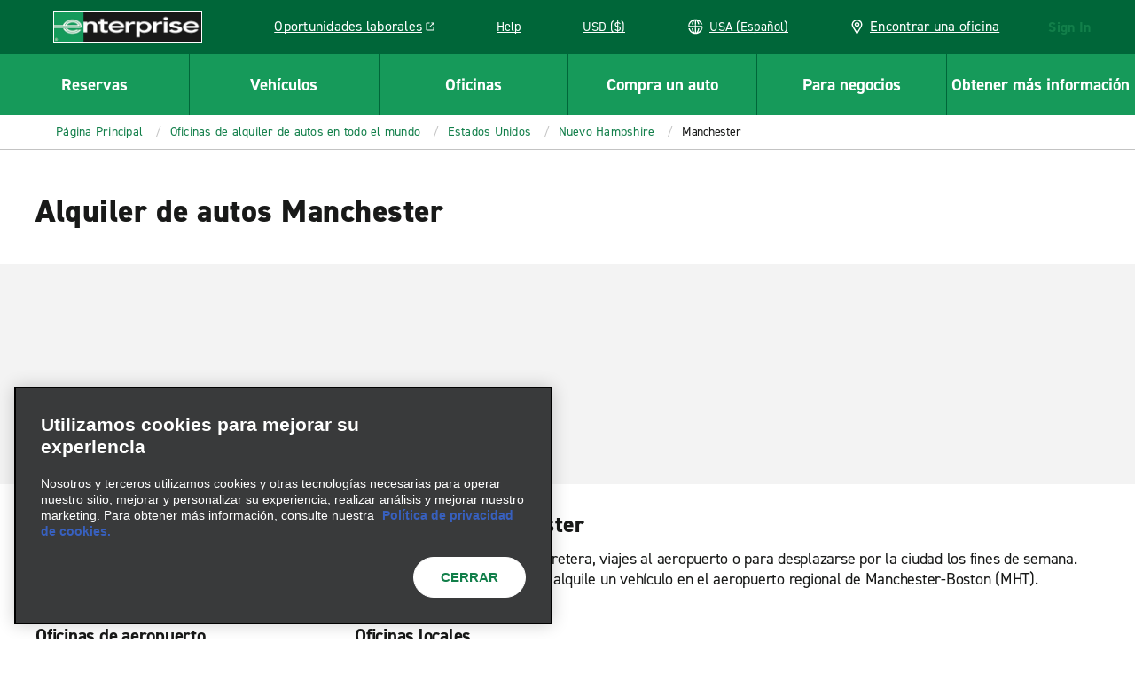

--- FILE ---
content_type: application/javascript;charset=utf-8
request_url: https://www.enterprise.com/es.i18nmap.js?v=2026-01-23-14-55
body_size: 98077
content:



enterprise.i18nJson =  {"hun":"Hungría","mxo_branchpage_description_portofcall":"Planifique con anticipación y obtenga excelentes tarifas cuando reserve un auto de alquiler en ((ehi_title.priorityTitle)) con Enterprise Rent-A-Car.","mxo_subnav_cars":"Autos","mxo_show_old_resources":"Mostrar recursos antiguos","pt":"Portugués","mxo_country_page_title":"Alquiler de autos en ((ehi_title.priorityTitle)): Reservar ahora","mxo_branchpage_title_airport":"((ehi_title.priorityTitle)) Alquiler de autos","mxo_car_sales_promo_xf":"((ehi_title.priorityTitle)) Venta de autos","hr":"Croata","mxo_branchpage_description_exotics":"Planifique con anticipación y obtenga excelentes tarifas cuando reserve un auto de alquiler en ((ehi_title.priorityTitle)) con Enterprise Rent-A-Car.","mxo_location_page_title":"Oficinas de alquiler de autos en todo el mundo","mxo_city_page_title":"((ehi_title.priorityTitle)) Alquiler de autos - Tarifas bajas | Enterprise Rent-A-Car","mxo_vehicle_cat_300_cars_on_page_desc":"Alquile un SUV de Enterprise Rent-A-Car. Seleccione entre nuestra gama de SUV de alquiler en función del tamaño y las características, incluidos SUV compactos, de lujo y grandes.","mxo_branchpage_ogtitle_exotic":"Alquiler de autos exóticos y lujosos - ((ehi_title.priorityTitle)) | Enterprise Rent-A-Car","faq-detail-meta-desc":"((ehi_title.priorityTitle)) – Encuentre respuestas en nuestras preguntas frecuentes. Obtenga orientación sobre las políticas de alquiler de autos, los documentos necesarios, los costos de depósito, los métodos de pago y mucho más.","hu":"Húngaro","faq-category-meta-desc-insurance-protections":"Comprenda qué seguro necesita para alquilar un auto, qué protecciones se incluyen y qué hacer si su vehículo se avería o si se ve involucrado en un accidente.","mxo_service_schema_name":"Service","mxo_subnav_tips":"Consejos útiles","mxo_branchpage_h1_rail":"((ehi_title.priorityTitle)) Car & Van Hire Alquiler de autos","mxo_locations_city_description":"Enterprise Rent-A-Car cuenta con muchas oficinas de alquiler de autos ubicadas de manera conveniente en todo ((ehi_title.priorityTitle)), incluidas las oficinas de la ciudad y del aeropuerto. ¡Reserve su auto hoy mismo!","fra":"Francia","faq-category-meta-desc-enterprise-plus":"Descubra cómo funciona Enterprise Plus. Gane puntos, disfrute de días de alquiler gratuitos y gestione fácilmente sus reservas y recompensas a través del panel de su cuenta.","deu":"Alemania","mxo_subnav_trucks":"Camionetas","jam":"Jamaica","mxo_country_h2":"Oficinas de autos de alquiler en ((ehi_title.priorityTitle))","mxo_locations_jeep_meta_description":"Enjoy the flexibility a Jeep offers with plenty of space for passengers and cargo. Whether you are looking to explore the beautiful Hawaii beaches or driving on the Road to Hana, a Jeep is a great choice.","mxo_branchpage_title_exotics":"Alquiler de autos ((ehi_title.priorityTitle)) y de lujo","mxo_locations_truck_meta_description":"Looking to haul large items for DIY projects or going on a weekend retreat? A pickup truck has space, power and durability ideal for your project or trip.","mxo_branchpage_h1_airport":"((ehi_title.priorityTitle)) Alquiler de autos","footerGetMobileApp":"Obtenga la aplicación móvil de Enterprise","dnk":"Dinamarca","nzl":"Nueva Zelanda","it":"Italiano","mxo_featured_city_page_h2":"Oficinas de alquiler de autos de Enterprise ((ehi_title.navigationTitle))","mxo_featured_city_page_h1":"Alquiler de autos ((ehi_title.priorityTitle)) ","mxo_locations_branch_description":"Planifique con anticipación y obtenga excelentes tarifas cuando reserve un auto de alquiler en ((ehi_title.priorityTitle)) con Enterprise Rent-A-Car.","mxo_branchpage_description_airport":"Alquiler de autos en ((ehi_title.priorityTitle)) con Enterprise. Ofrecemos una amplia gama de vehículos limpios y desinfectados para satisfacer sus necesidades de alquiler. Reserva en línea para obtener las mejores tarifas.","mxo_branchpage_title_portofcall":"((ehi_title.priorityTitle)) Alquiler de autos","mxo_subnav_location_details":"Contacto y horario regular","mxo_branchpage_title_rail":"((ehi_title.priorityTitle)) Alquiler de autos","mxo_vehicle_cat_400_cars_on_page_desc":"Alquile una van de Enterprise Rent-A-Car. ¿Necesita más espacio para pasajeros o carga? Elija entre nuestra amplia variedad de vans de alquiler, para pasajeros y carga.","mxo_locations_convertible_meta_description":"Whether you are taking a road trip along the coast or exploring a new city, a convertible is the perfect choice.","utility.help":"Ayuda","mxo_hide_old_resources":"Ocultar recursos antiguos","mxo_franchise_country_page_locations_title":"((ehi_title.priorityTitle)) Oficinas de alquiler de autos","selectcurrency":"Seleccionar moneda","mxo_branchpage_description_truck":"Encuentre alquileres de camiones confiables en ((branch_props.getCity)), ((branch_props.getState)). Elija entre camiones de caja, vans de carga y camionetas pickup con el Alquiler de vehículos de carga de Enterprise para sus necesidades personales o comerciales.","mxo_subnav_faqs":"Preguntas frecuentes","mxo_featured_city_page_things_to_do":"en ((ehi_title.priorityTitle))","mxo_state_page_faq_heading":"((ehi_title.priorityTitle)) Preguntas frecuentes del alquiler de autos","mxo_vehicle_country_title":"Compare los tamaños y las clases de los autos de alquiler – ((ehi_title.priorityTitle))","mxo_exotics_vehicle_list":"((targetPageTitle_props.priorityTitle)) Alquileres","mxo_show_less":"Mostrar menos","bg":"Búlgaro","mxo_branchpage_ogtitle_homecity":"Alquiler de autos ((ehi_title.priorityTitle)) | Enterprise Rent-A-Car","mxo_nonstandard_vehicle_category_title":"((ehi_title.pageTitle)) Rental Car Comparison","mxo_service_schema_offered_item_name":"((targetPageTitle_props.priorityTitle)) Alquiler","pol":"Polonia","mxo_locations_truck_teaser_description":"If you need to move furniture or haul supplies, renting a pickup truck through Enterprise will make the process much easier. We have trucks of various sizes to best suit your needs. Reserve a truck online for our lowest rates.","mxo_truck_locationslist_title":"Oficinas de alquiler de camiones","mxo_branchpage_ogtitle_truck":"((ehi_title.priorityTitle)) | Enterprise Truck Rental","allcountries":"Todos los países","mxo_state_h2":"Oficinas de autos de alquiler en ((ehi_title.priorityTitle))","mxo_locations_featured_city_description":"Obtenga excelentes tarifas cuando reserve su auto de alquiler en nuestras oficinas en el aeropuerto de ((ehi_title.priorityTitle)) o en las oficinas locales. ¡Reserve ahora para asegurar su viaje con Enterprise!","mxo_branchpage_h1_homecity":"((ehi_title.priorityTitle)) Alquiler de autos","mxo_country_page_faq_heading":"((ehi_title.priorityTitle)) Preguntas frecuentes del alquiler de autos","mxo_vehicle_cat_ev_cars_on_page_desc":"Alquile un vehículo eléctrico de Enterprise Rent-A-Car. Elija entre nuestra gama de autos eléctricos y SUVs para alquilar. Tenemos el vehículo eléctrico adecuado para sus necesidades.","mxo_branch_page_h1_heading":"((branch_props.getTitle)) Alquiler de autos","mxo_vehicle_detail_features":"Características","mxo_subnav_reserve":"Reservar","mxo_state_page_title":"Alquiler de autos en ((ehi_title.priorityTitle)): Reservar ahora","mxo_vehicle_detail_nav_title":"Alquileres en ((targetPageTitle_props.priorityTitle)) – ((ehi_title.grandParentPagePageTitle))","mxo_service_schema_description":"((i18n.mxo-vehicle-detail-page-description))","mxo_branchpage_h1_exotics":"((ehi_title.priorityTitle)) Alquiler de autos","mxo_vehicle_cat_200_cars_on_page_desc":"Los vehículos de carga son ideales para transportar artículos de gran tamaño, hacer escapadas de fin de semana y todo lo demás. Disfrute del espacio, la potencia y la durabilidad que puede ofrecer un alquiler de camiones de Enterprise. Tenga en cuenta que las oficinas de Enterprise no permiten acoplar enganches al vehículo de alquiler ni remolcarlo con enganches.","irl":"Irlanda","sv":"Sueco","mxo_locations_suv_teaser_description":"If you need a little more space for passengers and cargo, renting an SUV is a great option. Available all-wheel drive helps you maintain control in varying terrain and weather conditions. Lock in low prices and save time by booking online.","mxo_locations_sportscar_teaser_description":"For a fun and exciting driving experience, a sports car rental is the perfect choice. Choose from classic performance cars like a Mustang, Camaro, Corvette, and more. Drive your dream car for a low price by reserving online ahead of time.","cs":"Checo","mxo_vehicle_country_nav_title":"Todos los vehículos en alquiler – ((targetPageTitle_props.priorityTitle))","mxo_country_start_reservation_button":"Realizar una reserva","faq-category-meta-desc-renter-requirments":"Revise los límites de edad, las reglas de licencia, las pólizas de depósito y los requisitos del seguro a fin de estar completamente preparado para alquilar un auto con Enterprise y evitar sorpresas en el momento de la recogida.","mxo_exotic_car_rental_promo_xf":"((ehi_title.priorityTitle)) Alquiler de autos exóticos","mxo_branchpage_description_homecity":"Planifique con anticipación y obtenga excelentes tarifas cuando reserve un auto de alquiler en ((ehi_title.priorityTitle)) con Enterprise Rent-A-Car.","mxo_branchpage_seo":"Alquilar un auto en ((ehi_title.priorityTitle))","da":"Danés","mxo_vehicle_cat_100_cars_on_page_desc":"Alquile un auto de Enterprise Rent-A-Car. Elija entre nuestra amplia gama de autos de alquiler, incluidos modelos estándar, mini, económico, premium y compacto.","faq-category-meta-desc-citations-tolls":"¿Pasó por peajes o recibió un boleto? Descubra cómo Enterprise maneja cargos, multas e infracciones de tráfico durante su experiencia de alquiler de auto.","swe":"Suecia","de":"Alemán","mxo_branchpage_description_rail":"Alquiler de autos en ((ehi_title.priorityTitle)) con Enterprise. Ofrecemos una amplia gama de vehículos limpios y desinfectados para satisfacer sus necesidades de alquiler. Reserva en línea para obtener las mejores tarifas.","usa":"Estados Unidos","mxo_subnav_nearby_locations":"Oficinas cercanas","esp":"España","isl":"Islandia","mxo_vehicle_detail_people":"Personas","faq-category-meta-desc-products":"¿Busca servicios adicionales como GPS, asientos para niños o pases de peaje? Explore los complementos disponibles para hacer que su alquiler de auto sea más fácil y cómodo para su viaje.","mxo_subnav_airport_locations":"Oficinas del aeropuerto","bel":"Bélgica","mxo_subnav_neighborhood_locations":"Oficinas locales","mxo_subnav_suvs":"Vehículos utilitarios (SUV)","mxo_subnav_top_cities":"Principales ciudades","mxo_vehicle_detail_details":"Detalles","mxo_subnav_luxury_cars":"Autos de lujo","mxo_locations_jeep_teaser_description":"Enjoy the flexibility a Jeep offers with plenty of space for passengers and cargo. Whether you are looking to explore the beautiful Hawaii beaches or driving on the Road to Hana, a Jeep is a great choice.","mxo_locations_luxury_teaser_description":"Arrive to your destination in style with a luxury car rental. Whether you're traveling for business or leisure, features like leather seats and an upgraded engine ensure the most comfortable ride. Book online for quick and easy pick up.","ecu":"Ecuador","ita":"Italia","mxo_subnav_vans":"Vans","mxo_vehicle_car_category_description":"obsoleto","faq-category-meta-desc-subscribe":"Suscríbase a Enterprise para obtener un acceso flexible a autos. Pague mensualmente y disfrute de seguro, mantenimiento y ayuda con cada vehículo que conduzca. Sin compromiso a largo plazo.","mxo_vehicle_category_nav_title":"Todos los ((targetPageTitle_props.priorityTitle)) – ((targetPageTitle_props.parentPagePageTitle))","mxo_branch_page_header_airport_locations":"((ehi_title.priorityTitle)) Alquiler de autos","che":"Suiza","mxo_locations_state_description":"Obtenga excelentes tarifas cuando reserve su auto de alquiler en nuestras oficinas en el aeropuerto de ((ehi_title.priorityTitle)) o en la ciudad. ¡Reserve ahora para asegurar su viaje con Enterprise!","mxo_branchpage_title_homecity":"((ehi_title.priorityTitle)) Alquiler de autos","el":"Griego","mxo_branchpage_h1_portofcall":"((ehi_title.priorityTitle)) Alquiler de autos","en":"Inglés","hrv":"Croacia","es":"Español","faq-category-meta-desc-general":"Obtenga respuestas a preguntas comunes sobre el alquiler de autos, como qué llevar, cómo funcionan los depósitos y cómo recoger y devolver su vehículo con facilidad y confianza.","mxo_subnav_policies":"Pólizas","mxo_vehicle_cat_luxury_cars_on_page_desc":"Alquile un auto de lujo de Enterprise Rent-A-Car. Elija entre nuestra gama de autos y SUV premium para alquilar, incluidos modelos descapotables, coupés, híbridos y mucho más.","mxo_vehicle_category_h1":"Comparar alquiler ((ehi_title.pageTitle)) – ((ehi_title.parentPagePageTitle))","mxo-vehicle-band-non-standard-class-cta":"Ver todos los ((targetPageCustom_props.vehicleCardCount)) ((targetPageTitle_props.priorityTitle))","prt":"Portugal","mxo_branch_page_airport_location_desc":"Alquiler de autos en ((ehi_title.priorityTitle)) con Enterprise. Ofrecemos una amplia gama de vehículos limpios y desinfectados para satisfacer sus necesidades de alquiler. Reserva en línea para obtener las mejores tarifas.","mxo_locations_convertible_teaser_description":"Enjoy your drive even more by renting a convertible from Enterprise. Soak up the sun or view the night stars. This type of car is perfect for road trips and weekend getaways. Reserve a convertible online and pick up at a branch near you.","mxo_vehicle_detail_h1":"Alquileres en ((ehi_title.pageTitle)) – ((ehi_title.grandParentPagePageTitle))","mxo_vehicle_cat_awd_4x4_cars_on_page_desc":"Browse our selection of AWD and 4x4 rental cars for your next adventure. Whether you're traveling for business or taking a family vacation, our selection of all-wheel drive and 4x4 vehicles will help you get there.","faq-category-meta-desc-military":"Enterprise ofrece descuentos para militares y veteranos de Estados Unidos. Vea cómo calificar, reservar su alquiler de autos y disfrutar de tarifas y beneficios especiales.","mxo_subnav_availability":"Precios y disponibilidad","mxo_branchpage_title_truck":"Alquiler de camiones comerciales y mudanzas ((branch_props.getCity))","nl":"Neerlandés","aus":"Australia","mxo_branchpage_h1_truck":"((ehi_title.priorityTitle))","no":"Noruego","aut":"Austria","mxo-vehicle-other-vehicle-class-cta":"Ver todas las ((targetPageCustom_props.vehicleCardCount)) ((targetPageTitle_props.priorityTitle))","dkk":"DKK (kr)","fr":"Francés","bgr":"Bulgaria","faq-category-meta-desc-deposits-payments":"Descubra cómo funcionan los depósitos, qué tarjetas de pago aceptamos y qué esperar cuando recoja su auto de alquiler para que esté listo con los documentos correctos.","mxo_branchpage_locationdetails":"((branch_props.getTitle))","mxo_branch_page_seo_title":"Alquilar un auto en ((ehi_title.priorityTitle)) ((branch_props.getAirportCode))","mxo_featured_city_page_title":"Alquiler de autos en ((ehi_title.priorityTitle)): Reservar ahora","cze":"República Checa","nor":"Noruega","can":"Canadá","faq-category-meta-desc-renting-after-accident":"¿Necesita un auto después de un accidente? Aprenda cómo reservar, qué documentos se necesitan y cómo se manejan los reclamos de seguro mientras se repara su vehículo.","faq-category-meta-desc-exotics":"Explore las opciones de alquiler de autos premium, incluidos descapotables de lujo, autos deportivos y vehículos utilitarios deportivos (SUV). Elija un vehículo elegante y de alta gama para un viaje cómodo y memorable.","mxo_vehicle_category_title":"Comparación de alquiler ((ehi_title.pageTitle)) – ((ehi_title.parentPagePageTitle))","mxo_franchise_country_page_h1":"((ehi_title.priorityTitle)) Alquiler de autos","gre":"Grecia","mxo_subnav_rental_locations":"Oficinas de alquiler","mxo_vehicle_detail_title":"((ehi_title.pageTitle)) Alquiler – ((ehi_title.grandParentPagePageTitle))","mxo-vehicle-country-page-description":"Descubra una amplia variedad de opciones de alquiler de autos con Enterprise Rent-A-Car – ((ehi_title.priorityTitle)). Elija entre autos, SUVs, camiones y vans para todas sus necesidades de alquiler.","mxo-vehicle-category-page-description":"((i18n.mxo_vehicle_class_generalized_smart_desc))","faq-category-meta-desc-reservations":"¿Necesita reservar, cambiar o cancelar un alquiler de auto? Aprenda cómo administrar su reserva, actualizar los detalles y manejar las recogidas o devoluciones fuera del horario regular de la sucursal.","mxo-vehicle-other-vehicle-class-title":"Todos los ((targetPageTitle_props.priorityTitle)) – ((targetPageTitle_props.parentPagePageTitle))","mxo_locations_sportscar_meta_description":"For a fun and exciting driving experience, a sports car rental is the perfect choice. Choose from classic performance cars like a Mustang, Camaro, Corvette, and more. Drive your dream car for a low price by reserving online ahead of time.","selectcountry":"Seleccionar país de residencia","mxo_vehicle_cat_500_cars_on_page_desc":"Alquile una minivan de Enterprise Rent-A-Car. Elija entre nuestra selección de minivanes, vehículos multiuso (MPV) y espaciosos autos de siete, ocho y nueve asientos para alquilar.","mxo_state_page_h1":"((ehi_title.priorityTitle)) Alquiler de autos","mxo_featured_city_page_faq_heading":"Preguntas frecuentes del alquiler de autos ((ehi_title.priorityTitle))","mxo_subnav_additional_info":"Información adicional","mxo_vehicle_country_h1":"Compare los tamaños y las clases de los autos de alquiler – ((ehi_title.priorityTitle))","mxo_state_page_h2":"Oficinas de alquiler de autos en ((ehi_title.priorityTitle))","mxo_locations_country_description":"Obtenga excelentes tarifas cuando reserve su auto de alquiler en nuestras oficinas en el aeropuerto de ((ehi_title.priorityTitle)) o en la ciudad. ¡Reserve ahora para asegurar su viaje con Enterprise!","mxo_locations_van_teaser_description":"Going on a family trip or just looking for more space? Enterprise offers a wide variety of rental vans, including minivans, 12 & 15 passenger vans, and cargo vans that are sure to fit the bill. ","selectlanguage":"Seleccionar un idioma","mxo_locations_suv_meta_description":"Our SUVs offer flexibility with seating capacity, power, and luggage room. Find the ideal SUV for your next weekend family trip or exploring the countryside.","mxo-vehicle-band-class-cta":"Ver todas las ((targetPageCustom_props.childPageCount)) ((targetPageTitle_props.priorityTitle))","mxo_back_to_top":"Volver arriba","mxo_vehicle_country_description":"Ya sea que necesite comodidad y estilo, un rendimiento superior o espacio para un pasajero más, Enterprise tiene el auto, camión, van o SUV de alquiler que se adapta a sus necesidades personales. Nuestra flota cuenta con el respaldo de un excepcional servicio al cliente y vehículos que se mantienen y limpian según nuestros estándares de alta calidad para que pueda salir a la carretera con confianza, sin importar dónde lo lleve la vida.","mxo_truck_rental_promo_xf":"((ehi_title.priorityTitle)) Alquiler de camiones","gbr":"Reino Unido","mxo_locations_van_meta_description":"Need extra room for people, luggage, or cargo or both? Our minivans and passenger vans can seat up to 7 and 15 people and are great for family vacations or large groups.","appBadge":"es_us","mxo_show_more":"Mostrar más","mxo_locations_luxury_meta_description":"Looking for an upscale driving experience? Our luxury rental cars have plenty of power, modern technology, and creature comforts, making them perfect for business travel or long trips.","pl":"Polaco","mxo_branchpage_ogtitle_airport":"Alquiler de autos ((ehi_title.priorityTitle)) ((branch_props.getAirportCode)) | Enterprise Rent-A-Car","mxo-vehicle-detail-page-description":"Reserve un alquiler ((ehi_title.pageTitle)) en Enterprise Rent-A-Car –((ehi_title.grandParentPagePageTitle))","mxo_country_page_locations_title":"((ehi_title.priorityTitle)) Oficinas de alquiler de autos","short-dkk":"DKK (kr)","mxo_country_page_h1":"((ehi_title.priorityTitle)) Alquiler de autos","mxo-vehicle-band-title":"((targetPageTitle_props.priorityTitle))"};
enterprise.i18nUnits =  {"ampm":"A","year":"YYYY","currencyformat":"0,0.00","timeformat":"h:mm A","minute":"mm","dayofyear":"6","shortdateformat":"MMM D","month":"MMM","hour":"hh","dayofweek":"0","translateddateformat":"MM/DD/AAAA","day":"D","dateformat":"MM/DD/YYYY"};
enterprise.i18nReservation = {"resflowcorporate_0007":"Ponte en contacto con tu administrador de viajes para agregar esta cuenta a tu perfil.","resflowcorporate_0006":"¿Ya eres miembro de Enterprise Plus?","resflowcorporate_0005":"Cuenta de Enterprise Plus con #{name}","resflowcorporate_0004":"Recogida","resflowcorporate_0003":"Entrega","resflowcorporate_0002":"Póngase en contacto con su agente de viajes","prepay_0039":"Código de seguridad de la tarjeta (CID)","resflowcorporate_0001":"Inicia sesión","prepay_0048":"Monto no abonado","prepay_0049":"Monto debido al finalizar el alquiler","prepay_0046":"Monto abonado","prepay_0047":"Total original","prepay_0044":"La modificación no está disponible para su alquiler. Si necesita realizar cambios, cancele y vuelva a realizar una reserva (esto puede afectar las tarifas).","prepay_0045":"Actualizar total","resflowcorporate_0009":"Para agregar esta cuenta corporativa a tu reserva debes iniciar sesión en tu cuenta Enterprise Plus o Emerald Club.","prepay_0042":"Está cancelando a más de 1 día (24 horas) de la recogida y tiene una tarifa por cancelación de #{feeAmount}.","resflowcorporate_0008":"Ponte en contacto con tu administrador de viajes para crear una cuenta de Enterprise Plus con tu cuenta corporativa: #{accountName}.","prepay_0043":"Modificación no disponible","prepay_0040":"Agregar tarjeta de crédito","prepay_0041":"Está cancelando dentro de 1 día (24 horas) de la recogida y tiene una tarifa por cancelación de #{feeAmount}.","branchpage_homecity":"{0} Alquiler de autos","branchpage_locationdetails_0001":"Servicios","prepay_0059":"Se le cobrará en el mostrador cuando sea la hora de recogida de su alquiler. Cancele en cualquier momento sin tarifa.","prepay_0057":"Si no recoges tu alquiler en la fecha de recogida especificada, recibirás un reembolso completo menos una tarifa por incumplimiento de reserva por la suma de USD 100/CAD 135.","prepay_0058":"Se reembolsará a su tarjeta de crédito el siguiente monto:","prepay_0055":"Para continuar, proporcione una tarjeta de crédito o seleccione la opción Pagar después.","prepay_0056":"No se presenta","prepay_0053":"No se aceptan tarjetas de débito.","prepay_0054":"Parece que intenta proporcionar una tarjeta de débito. Si bien algunas oficinas de Enterprise Rent-A-Car aceptan tarjetas de débito (las políticas varían según la oficina), nosotros no las aceptamos en línea para las reservas con la opción Pagar ahora.","prepay_0051":"Reembolsado al finalizar el alquiler","prepay_0052":"Recibirá el reembolso después de que finalice el alquiler","prepay_0050":"Se le cobrará cuando finalice el alquiler","expedited_0047a":"Utiliza los beneficios de alquiler asociados con","expedited_0047c":". (Tendrás que reiniciar el proceso de reserva).","expedited_0047b":"#{CID}","travel_advisor_0043":"Aviación general","travel_advisor_0042":"Hacer una reserva #{link}.","travel_advisor_0041":"Ingresa solo números","travel_advisor_0040":"Volver a utilizar los detalles sobre el conductor","prepay_0019":"Cancele en cualquier momento. Se cobrará una tarifa por cancelación.","prepay_0017":"Total estimado","travel_advisor_0045":"Hacer una reserva #{link}.","prepay_0018":"Se realizará el cargo a su tarjeta de crédito en el momento de la reserva.","travel_advisor_0044":"Alquiler de vehículos de carga de Enterprise","prepay_0026":"Tipo y número","prepay_0027":"AMEX","prepay_0024":"Verificar su método de pago","prepay_0025":"Seleccionar su método de pago","prepay_0022":"Términos y condiciones de la política de prepago","universal_prep_0006b":"Revise su resumen de cargos","reflowconfirmation_0066":"Vehículo","prepay_0020":"Fecha de vencimiento","reflowconfirmation_0067":"Inquilino","prepay_0021":"Expiró el #{date}","travel_advisor_0039":"Hay otro IATA en esta sesión, cierra sesión y vuelve a intentarlo.","travel_advisor_0038":"Programa de fidelidad","travel_advisor_0037":"Número del programa de lealtad","travel_advisor_0032":"Iniciar sesión","travel_advisor_0031":"Número de Cash-In Club","travel_advisor_0030":"cashinclub.com","travel_advisor_0036":"TIDS","travel_advisor_0035":"Verdadero","prepay_0028":"Discover","travel_advisor_0034":"Debes volver a ingresar tu información del asesor de viajes y tus selecciones.","prepay_0029":"China Union Pay","travel_advisor_0033":"Esta reserva se vencerá y se te redireccionará a la página de inicio del asesor de viajes en","prepay_0037":"Mes de vencimiento","branchpage_policiesshowmore":"Ver más","prepay_0038":"Año de vencimiento","prepay_0035":"Guardar esta tarjeta para usarla más tarde","prepay_0033":"Se le cobrará en la moneda local del destino USD #{currency}","prepay_0034":"Se pueden aplicar las tarifas por transacción en moneda extranjera de su banco.","prepay_0031":"JCB","prepay_0032":"Se le cobrará en la moneda local del destino CAD #{currency}","prepay_0030":"Diners Club","resflowcarselect_9000":"Características del vehículo","travel_advisor_0029":"Visita #{cashClub} para obtener más información o inscríbete hoy mismo.","travel_advisor_0028":"Cash In Club ha sido el programa de recompensas para agentes de viaje asociados por más de 15 años. El programa otorga puntos por cada reserva calificada con Alamo Rent-A-Car®, Enterprise Rent-A-Car® o National Car Rental®, los cuales pueden canjearse por tarjetas de prepago Cash in Club. ¡Estas tarjetas te permiten utilizar tus recompensas en lo que quieras!","travel_advisor_0027":"Dirección de correo electrónico del asesor de viajes","travel_advisor_0026":"Información del asesor","travel_advisor_0021":"Tarifas especiales para asesor de viaje exclusivas para ti.","currency_conversion_0007":"**Los montos convertidos son estimaciones y están sujetos a cambios, ya que las tasas de cambio varían.","travel_advisor_0020":"Reserva de asesores de viaje","currency_conversion_0008":"** Total estimado convertido a su moneda seleccionada. Se le cobrará en #{currencyConversionAmount}.","currency_conversion_0006":"* Las tarifas, los impuestos y los cargos no reflejan las tarifas, los impuestos ni los cargos aplicables a las coberturas opcionales no incluidas ni a los extras agregados posteriormente.","travel_advisor_0025":"Gracias #{travelagency}, la reserva está confirmada y los correos electrónicos del viaje se enviaron a todas las direcciones de correo electrónico proporcionadas.","travel_advisor_0024":"Agencia de viajes","travel_advisor_0023":"Proporciona la información del administrador que debería recibir una confirmación por correo electrónico. Esta persona debe ser distinta de la persona a nombre de la que estás reservando (el conductor).","currency_conversion_0009":"Se le cobrará cuando recoja el alquiler.","travel_advisor_0022":"Información del asesor de viajes","currency_conversion_0010":"** Total estimado convertido a su moneda local. Se cobrará en la moneda local del lugar de destino.","currency_conversion_0011":"Total estimado convertido a su moneda local. Los cargos de “Pagar más tarde” estarán en #{currencyConversionAmount}.","prepay_0088":"Usted escogió a pagar ahora para su alquiler. Por favor agregar sus datos de pago a continuación.","currency_conversion_0012":"Se le cobrará en #{currencyConversionAmount}.","currency_conversion_0013":"Total estimado convertido a su moneda local. Los cargos por “Pagar más tarde” se cobrarán en la moneda local del lugar de destino.","prepay_0080":"Se alcanzó el número máximo de tarjetas de crédito en el registro. Agrega una nueva tarjeta solo para esta reserva o elimina una de las tarjetas guardadas para agregar y guardar una tarjeta para un uso posterior.","travel_advisor_0018":"¡Gracias por registrarte!","travel_advisor_0017":"Número de fax de la agencia (opcional)","travel_advisor_0016":"Número de teléfono de la agencia","travel_advisor_0015":"Dirección de correo electrónico de la agencia","wcag_zoom_in":"Acercar","travel_advisor_0019":"Tu información se está procesando. En breve recibirás una confirmación.","travel_advisor_0010":"¿Qué tipo de membresía o acreditación de la industria turística profesional te gustaría registrar con Enterprise?","travel_advisor_0014":"Persona de contacto de la agencia","travel_advisor_0013":"Número IATA/CLIA/TRUE/TIDS","travel_advisor_0012":"CLIA","travel_advisor_0011":"IATA","pursuits_0002":"Pausar el video","currency_conversion_0003":"El “mejor precio” se basa en el total estimado actual de “Pagar más tarde” convertido de la moneda local del destino a su moneda local o deseada, la cual está sujeta a cambios, ya que las tasas de conversión varían.","pursuits_0003":"Silenciar el video","currency_conversion_0004":"Total estimado convertido de la moneda local del destino a su moneda local o deseada, la cual está sujeta a cambios, ya que las tasas de cambio varían. Los cargos por “Pagar más tarde” se cobrarán en la moneda local del lugar de destino.","pursuits_0004":"Activar video","currency_conversion_0001":"Ver detalles de conversión de monedas","currency_conversion_0002":"Los precios incluyen impuestos y tarifas. Las conversiones a su moneda local son solo de referencia y se basan en tasas de cambio actuales que pueden variar con el tiempo. Se le cobrará en la moneda local de su destino.","pursuits_0001":"Reproducir video","travel_advisor_0007":"El formulario que aparece a continuación solo deben completarlo los asesores que nunca antes hayan reservado con Enterprise. Si tu agencia ha reservado con Enterprise, solo debes iniciar sesión en el sitio utilizando tu número IATA/CLIA/TRUE/TIDS.","travel_advisor_0006":"Registra tu número IATA/CLIA/TRUE/TIDS con Enterprise.","travel_advisor_0005":"","travel_advisor_0004":"","emerald_club_login_message_toggle_label":"No volver a mostrar este mensaje","travel_advisor_0009":"Nombre de la agencia","travel_advisor_0008":"Se deben completar todos los campos, excepto aquellos que están marcados como opcionales.","travel_advisor_0003":"Número de Cash-In Club (opcional)","travel_advisor_0002":"Número IATA, ARC, CLIA o TRUE","travel_advisor_0001":"Inicio de sesión en Advisor","prepay_0068":"Debe aceptar los términos y condiciones de prepago antes del envío.","prepay_0069":"Apodo De La Tarjeta De Crédito","prepay_0066":"¿Qué es esto?","prepay_0067":"Regresar","prepay_0064":"Tarjeta con banda magnética","prepay_0065":"Nombre en la tarjeta","prepay_0062":"horas","prepay_0063":"El código de seguridad de encuentra en el reverso de las tarjetas de crédito o débito MasterCard, Visa y Discover y, por lo general, es un grupo de 3 dígitos a la derecha de la franja para la firma. En las tarjetas American Express, el código de seguridad de la tarjeta es un grupo impreso, sin relieve, de cuatro dígitos en el frente, hacia la derecha.","prepay_0060":"¿Está seguro de que desea cancelar esta reserva? Tendrá una tarifa por cancelación de #{amount}.","prepay_0061":"Día(s)","prepay_0079":"Los días de alquiler que no se utilicen no son reembolsables.","prepay_0077":"Se debe presentar una tarjeta de crédito a nombre del arrendatario cuando se recoja el vehículo. No se aceptarán tarjetas de débito.","prepay_0078":"Devolución anticipada","prepay_0075":"Pólizas del alquiler","prepay_0076":"El nombre de la reserva debe coincidir con el nombre que aparece en la tarjeta de crédito.","prepay_0073":"Cantidad original abonada:","prepay_0074":"Cualquier cargo adicional o reembolso de modificación será tratado cuando termine el alquiler.","prepay_0071":"Lo sentimos, ha habido un problema. Regresa a la página anterior e intenta agregar tu método de pago nuevamente.","prepay_0072":"Se te reembolsará el monto original que pagaste y se cargará el siguiente monto a tu tarjeta de crédito:","prepay_0070":"Se cargará a su tarjeta de crédito #{cardNumber} el siguiente monto una vez finalizado el alquiler:","resflowcorporate_0087":"Vehículos preferidos de #{AccountName}","resflowcorporate_0086":"\"A-1 Corporación\" = \"A1C\"","resflowcorporate_0085":"\"St. Charles Lumber\" = \"STC\"","resflowcorporate_0084":"Ejemplos:","resflowcorporate_0083":"Para ingresar tu cuenta corporativa, ingresa los tres primeros caracteres del nombre de tu empresa o PIN.","resflowcorporate_0082":"Ingresa tu PIN","resflowcorporate_0081":"Los administradores de viajes para #{ContractName} recibirán por correo electrónico los detalles de cancelación de esta reserva..","resflowcorporate_0080":"Los administradores de viajes para #{ContractName} recibieron por correo electrónico los detalles de alquiler de esta reserva.","resflowcorporate_0089":"Eliminar mi número de cuenta de la reserva y usar la tasa de cambio actual","resflowcorporate_0088":"Selección actual","resflowcorporate_0090":"Tenga en cuenta lo siguiente: todo extra que se agregue a esta reserva y que no esté incluido en la tarifa se cobrará en el momento de recoger el vehículo de alquiler.","resflowcorporate_0076":"El vehículo seleccionado","resflowcorporate_0075":"Hemos encontrado un problema asociado a los detalles de tu cuenta que, si no se resuelve, puede evitar que cumplamos con tu reserva. Llámanos si necesitas asistencia.","resflowcorporate_0074":"Lo sentimos, pero los extras previamente seleccionados no están disponibles:","resflowcorporate_0073":"Lo sentimos, pero este vehículo no está disponible. Para continuar, seleccione otro.","resflowcorporate_0072":"El número de cuenta asociado con esta reserva no se puede eliminar.","resflowcorporate_0071":"Ajustar oficina modificada","resflowcarselect_0600":"Pagar más tarde","resflowcorporate_0070":"Continuar con oficina modificada","resflowcorporate_0079":"Los administradores de viajes para #{ContractName} recibirán por correo electrónico los detalles de alquiler de esta reserva.","resflowcarselect_0605":"Cancelar, y regresar a la selección de vehículo","resflowcorporate_0078":"Confirmar","resflowcorporate_0077":"Ingresa la Información Adicional","reservationwidget_5028":"¿Está seguro de que desea cerrar sesión?","resflowcorporate_0065":"Lo sentimos, pero no se permite modificar esta reserva por la configuración de tu cuenta. Ponte en contacto con tu administrador de viajes para recibir asistencia.","resflowcorporate_0064":"No tienes permiso para cancelar.","resflowcorporate_0063":"No tienes permiso para modificar.","rightplace_0011":"Aceptar","resflowcorporate_0062":"Los mismos detalles de la entrega","resflowcorporate_0061":"Detalles de recogida","resflowcorporate_0060":"Detalles de la entrega","rightplace_0010":"¿Tienes una reserva existente? Llama al 01743 457600","resflowcorporate_0069":"Lo sentimos, pero los servicios de entrega y/o recogida no están disponibles en tu oficina modificada. Si deseas conservar tu selección de oficina modificada, los detalles de entrega y/o recogida se borrarán una vez que envíes los cambios de esta reserva. De lo contrario, ajusta tu elección de oficina a una que ofrezca estos servicios.","resflowcorporate_0068":"Entrega y recogida no disponible","resflowcorporate_0067":"#{total} se facturará a #{account}.","resflowcorporate_0066":"Lo sentimos, pero no se permite cancelar esta reserva por la configuración de tu cuenta. Ponte en contacto con tu administrador de viajes para recibir asistencia.","resflowcorporate_0054":"¿Deseas usar #{account} asociado con tu cuenta? En ese caso, deberás reiniciar tu reserva.","rightplace_0002":"Notamos que llegaste desde el sitio web de Burnt Tree. Actualmente, Burnt Tree funciona bajo la marca Enterprise Rent-A-Car. Disfruta de una excelente atención al cliente y de la misma gran variedad de vehículos en alquiler en más de 380 oficinas en todo el Reino Unido e incluso en más oficinas en todo el mundo. Descubre más acerca de Enterprise Rent-A-Car en nuestro sitio web.","resflowcorporate_0053":"Cuenta en perfil","rightplace_0003":"¿Tienes una reserva existente? Llama al 01743 457600","resflowcorporate_0051":"¿Estás seguro de que deseas continuar con esta reserva usando la cuenta (#{ContractName}) que ingresaste?","rightplace_0001":"¿Estás buscando Burnt Tree?","resflowcorporate_0050":"Pagar en mostrador","expedited_0040b":"1-877-725-2771.","expedited_0040a":"Para recibir beneficios completos, por favor llama al Centro de Servicio de Inscripciones al","rightplace_0008":"¿Estás buscando Atesa?","expedited_0040d":"SignatureClass@erac.com","reservationwidget_5001":"Borrar ubicación","resflowcorporate_0059":"Número de facturación: #{billingNumberName} (#{billingNumber})","rightplace_0009":"Notamos que llegaste desde el sitio web de Atesa. Actualmente, Atesa funciona bajo la marca Enterprise Rent-A-Car. Disfruta de una excelente atención al cliente y de la misma gran variedad de vehículos en alquiler en más de 380 oficinas en todo el Reino Unido e incluso en más oficinas en todo el mundo. Descubre más acerca de Enterprise Rent-A-Car en nuestro sitio web.","expedited_0040c":"o envía un correo electrónico a","reservationwidget_5002":"Mes anterior","resflowcorporate_0058":"Facturación usada","rightplace_0006":"Notamos que llegaste desde el sitio web de Citer. Actualmente, Citer funciona bajo la marca Enterprise Rent-A-Car. Disfruta de una excelente atención al cliente y de la misma gran variedad de vehículos en alquiler en más de 380 oficinas en todo el Reino Unido e incluso en más oficinas en todo el mundo. Descubre más acerca de Enterprise Rent-A-Car en nuestro sitio web.","reservationwidget_5003":"Mes siguiente","resflowcorporate_0057":"#{accountName} (#{accountNumber}) Viajo por negocios","rightplace_0007":"¿Tienes una reserva existente? Llama al 01743 457600","reservationwidget_5004":"Horas más temprano","resflowcorporate_0056":"Cuenta y propósito del viaje","rightplace_0004":"Está en el lugar indicado","reservationwidget_5005":"Horas más tarde","resflowcorporate_0055":"Reiniciar la reserva con #{account} agregado","rightplace_0005":"¿Estás buscando Citer?","reservationwidget_5006":"Para continuar, seleccione una hora de recogida.","reservationwidget_5007":"Para continuar, seleccione una hora de recogida.","reservationwidget_5008":"Lo sentimos, no podemos utilizar tú ubicación actual debido a la configuración del navegador. Por favor, cambia la configuración de tú navegador o intenta la búsqueda por código postal, ciudad o aeropuerto.","reservationwidget_5009":"Selecciona una fecha/hora de devolución posterior a la fecha/hora de recogida.","resflowcorporate_0043":"Recoger desde el mismo lugar de entrega","resflowcorporate_0042":"Caracteres restantes: #{value}","resflowcorporate_0041":"Los comentarios opcionales nos permitan entregarte el vehículo en alquiler en el lugar correcto (200 caracteres máx.)","resflowcorporate_0040":"Instrucciones de entrega (opcional)","expedited_0041c":"#{memberNumber}","expedited_0041b":"Tu número de miembro de Enterprise Plus es","resflowcorporate_0049":"Ten en cuenta lo siguiente: el método de pago preferido guardado en tu perfil es una tarjeta de crédito.","resflowcorporate_0048":"Se facturará a #{accountName}.","expedited_0041d":"Asegúrate de utilizar este número de socio cuando realices reservaciones de coches; asi nos aseguraremos de que recibas todos los beneficios que tu membresía te puede ofrecer.","resflowcorporate_0047":"Uso:","resflowcorporate_0046":"Ingresa un tipo de número de facturación.","resflowcorporate_0045":"Instrucciones sobre la recogida (opcional)","expedited_0041a":"Bienvenido a Enterprise Plus","resflowcorporate_0044":"Recoger desde una ubicación diferente","prepay_0005":"Obtenga más información acerca de Pagar ahora","prepay_0002":"Comparación de tarifas","prepay_0001":"AHORRAR #{price}","resflowcorporate_0032":"Tu cuenta te permite especificar la oficina donde deseas que Enterprise entregue o recoja el auto de alquiler. Pueden aplicarse cargos adicionales por los servicios de entrega y recogida.","resflowcorporate_0031":"Entrega y recogida","resflowcorporate_0030":"Pagar en destino","vehiclesdlp_8001":"Hemos filtrado los resultados de las clases de vehículos según tu interés en los #{vehicle} vehículos.","sessiontimeout_0003":"Seguir trabajando","sessiontimeout_0002":"¿Aún está conectado? Esta sesión de reserva vencerá, y usted será remitido a la página de inicio en:","sessiontimeout_0001":"La sesión expiró","keyfacts_0014_pre_release ((NOTE: Content for this key was blank before the release.))":" ","sessiontimeout_0007":"El tiempo de espera para su reserva se agotará si no se completa en #{minutes} minutos y #{seconds} segundos.","resflowcorporate_0039":"Incluir código de área","sessiontimeout_0006":"Complete su reserva pronto ","resflowcorporate_0038":"¿Dónde debemos entregarte el vehículo en alquiler?","sessiontimeout_0005":"¿Sigue allí? Esta sesión expirará en:","resflowcorporate_0037":"Lee tu acuerdo de contrato negociado para saber sobre las pólizas de alquiler.","sessiontimeout_0004":"¿Aún estás ahí? La sesión terminará y se cerrará en:","resflowcorporate_0036":"El servicio de recogida no está disponible en esta ubicación.","vehiclesdlp_8002":"para ver todas las clases de vehículo disponibles.","prepay_0008":"Pago","resflowcorporate_0035":"Quiero que se recoja mi vehículo en alquiler.","prepay_0009":"El cargo se aplicará de forma segura en línea a su tarjeta de crédito cuando confirme la reserva.","resflowcorporate_0034":"El servicio de entrega no está disponible en esta ubicación.","expedited_0042b":"Ahora, danos más información","prepay_0006":"Pagar ahora","sessiontimeout_0009":"Seguir trabajando","resflowcorporate_0033":"Quiero que se me entregue el vehículo en alquiler.","prepay_0007":"Remover y agregar nuevas tarjeta de crédito","expedited_0042a":"Ahorra tiempo en la recogida","sessiontimeout_0008":"El precio y la disponibilidad no están garantizados una vez que se agota el tiempo de espera.","prepay_0015":"Comparación de tarifas","prepay_0016":"Impuestos y tarifas","prepay_0013":"Modificación","prepay_0014":"Una reserva que se haya pagado con antelación puede modificarse en línea en cualquier momento hasta 12 horas antes del horario de recogida. No se aplican tarifas. Sin embargo, la reserva nueva estará disponible a los precios actuales del mercado.","prepay_0011":"Si cancela la reserva más de 1 día (24 horas) antes del horario de recogida especificado, recibirá un reembolso completo menos una tarifa por cancelación de USD 50 / CAD 65.","prepay_0012":"Si cancela la reserva menos de 1 día (24 horas) antes del horario de recogida especificado, recibirá un reembolso completo menos una tarifa por cancelación de USD 100 / CAD 135.","prepay_0010":"Cancelación","resflowcorporate_0021":"Seleccionaste viaje por negocios.","sessiontimeout_0010":"¿Sigue trabajando?","resflowcorporate_0020":"Detalles adicionales","1234567890123456789012345678901234567890123456789012345678901234567890123456789012345678901234567890":"1234567890","sessiontimeout_0014":"Complete su reserva antes de #{minutes} minutos y #{seconds} segundos.","sessiontimeout_0013":"La reserva expira pronto.","sessiontimeout_0012":"Si no completa su reserva, el precio y la disponibilidad pueden cambiar una vez finalizado el tiempo de espera. ","sessiontimeout_0011":"Su reserva expirará en #{minutes} minutos y #{seconds} segundos.","resflowcorporate_0029":"Pagar en el mostrador de recogida","sessiontimeout_0018":"Recogida","resflowcorporate_0028":"Estoy autorizado a usar el servicio de facturación y deseo que se facture este alquiler de autos a #{account_name}.","sessiontimeout_0017":"Reanude su reserva anterior para continuar donde la dejó.","resflowcorporate_0027":"Usar facturación","sessiontimeout_0016":"Con el fin de proteger su seguridad y privacidad, esta sesión expiró antes de completar su reserva debido a inactividad.","resflowcorporate_0026":"Continuar como Viaje por negocios","sessiontimeout_0015":" La sesión expiró","resflowcorporate_0025":"Reiniciar reserva","expedited_0043a":"Puedes ver los detalles de tu cuenta en Enterprise Plus","resflowcorporate_0024":"Para cambiar el propósito de este viaje de negocios a placer, deberás reiniciar tu reserva y seleccionar nuevamente todos los detalles de tu reserva.","resflowcorporate_0023":"Cambia el propósito del viaje","resflowcorporate_0022":"¿No viajas por negocios?","expedited_0043b":"página de la cuenta","sessiontimeout_0019":"Volver","eplusphonenumber_0007":"904 816 486","eplusphonenumber_0006":"809 54 25 60","eplusphonenumber_0005":"804 00 06 727","eplusphonenumber_0004":"5 800 946 541","eplusphonenumber_0003":"804 587 0904","eplusphonenumber_0002":"1-866-507-6226","eplusphonenumber_0001":"1-866-507-6222","resflowcorporate_0010":"¿No eres miembro de Enterprise Plus o Club Emerald? Llama a tu administrador de viajes.","sessiontimeout_0021":"Revise todas las selecciones, ya que los precios y la disponibilidad pueden haber cambiado desde su última visita.","sessiontimeout_0020":"Algunas cosas pueden haber cambiado","sessiontimeout_0022":"Reanudar la reserva anterior","resflowcorporate_0018":"Cancelado","rental_ready_selectedCard_error":"Seleccionar un método de pago","resflowcorporate_0017":"Confirmar el propósito del viaje","resflowcorporate_0016":"Por placer","resflowcorporate_0015":"Por negocios","sessiontimeout_0026":"Para proteger su seguridad y privacidad, esta sesión ha caducado. Su reserva se confirmó.","resflowcorporate_0014":"¿Viaja por placer o por negocios?","expedited_0044b":"1-866-289-0130","resflowcorporate_0013":"Propósito del viaje","expedited_0044a":"Para recibir todos los beneficios de Signature Level, llama al Centro de asistencia de Signature al","resflowcorporate_0012":"Ponte en contacto con tu administrador de viajes para agregar esta cuenta a tu perfil.","expedited_0044d":"SignatureClass@erac.com.","resflowcorporate_0011":"El número de cuenta que ingresaste no está asociado con tu perfil de Enterprise Plus.","expedited_0044c":"o envía un correo electrónico a","gdspanr_myprofile":"Aspectos necesarios para mantener tu membresía","resflowcorporate_0019":"Su cuenta está asociada con #{name}. ¿Viaja en nombre de #{name} para este alquiler de autos?","StoreFinder_0003":"Resultados de oficinas","reservationwidget_8002":"Intenta buscar solo con un nombre de ciudad, código postal o código de aeropuerto.","reservationwidget_8001":"Lo sentimos, no pudimos encontrar una oficina que coincida con \"#{search}\".","reservationwidget_8004":"Buscar un lugar de recogida","reservationwidget_8003":"Buscar una oficina","reservationwidget_8006":"Misma devolución","reservationwidget_8005":"Buscar una oficina de devolución","reservationwidget_8008":"Ingrese la hora de recogida.","reservationwidget_8007":"Devolver en otro lugar","pci_replacement_0004":"Programe la recogida del vehículo","pci_replacement_0005":"Regístrese para su alquiler","reservationwidget_8009":"Escriba aquí…","pci_replacement_0002":"Esto solo debe tomar unos cinco minutos. Tenga su licencia de conducir a mano para empezar.","pci_replacement_0003":"Complete los detalles de la reserva","LAC_legal_taxesandfees_0005_CR":"#{tax}","pci_replacement_0008":"Si alquiló con nosotros antes, puede que tenga una ventaja. Ingrese la información de la licencia de conducir del perfil al que está asociada la reserva.","pci_replacement_0009":"¿Cuándo necesita un vehículo de alquiler?","pci_replacement_0006":"Recoja el vehículo","pci_replacement_0007":"Inicio de sesión de cuenta de fidelización","pci_replacement_0001":"¡Manténgase en movimiento!","tmp_removed_key_investigate":"Lo sentimos, no hay información de precios disponible por el momento.","pci_replacement_0015":"Como alternativa, podemos recogerlo desde una ubicación personalizada, es decir, su hogar, trabajo, escuela, etc. y llevarlo al vehículo.","pci_replacement_0016":"Editar su ubicación de recogida","pci_replacement_0013":"Taller","pci_replacement_0014":"Hola, #{firstName}:","pci_replacement_0019":"Ciudad/Área","pci_replacement_0017":"Ubicación de recogida","pci_replacement_0018":"Código postal o ciudad","pci_replacement_0011":"Todavía no lo sé, pregúntenme más tarde.","pci_replacement_0012":"Elija su ubicación de recogida","pci_replacement_0010":"En una fecha y hora específicas.","resflow_discard_modal":"Revise sus detalles de reserva actuales y modifíquelos si es necesario.","wcag_redirect":"El enlace se abre en una ventana nueva","wcag_completed":"Finalizado","pci_replacement_0048":"Fecha de contacto","pci_replacement_0049":"Parcialmente pagado por el seguro","pci_replacement_0046":"En dos semanas","pci_replacement_0047":"En una fecha específica","pci_replacement_0040":"#{rate} por día que usted debe pagar (#{maxPrice} max)","pci_replacement_0041":"Preparado para la recogida","pci_replacement_0044":"Mañana","pci_replacement_0045":"Próxima semana","pci_replacement_0042":"¿Cuándo podemos ponernos en contacto con usted?","pci_replacement_0043":"Indíquenos cuándo podemos ponernos en contacto con usted por correo electrónico para confirmar la fecha de inicio de su alquiler. Mientras tanto, le avisaremos si recibimos noticias de su taller de reparación antes de esa fecha.","vehiclesdlp_0001":"Reservar esta clase de vehículo","pci_replacement_0059":"en dos semanas","pci_replacement_0057":"mañana","pci_replacement_0058":"la próxima semana","pci_replacement_0051":"Complete los detalles de la reserva","pci_replacement_0052":"Programe la recogida del vehículo","pci_replacement_0050":"Siguientes pasos:","pci_replacement_0055":"¡Es hora de programar la recogida de su vehículo!","pci_replacement_0056":"Nos pondremos en contacto con usted #{timeframe} para programar la recogida de su vehículo.","pci_replacement_0053":"Regístrese para su alquiler","pci_replacement_0054":"Recoja el vehículo","vehiclesdlp_0010":"camionetas en alquiler","vehiclesdlp_0012":"Alquiler de transportistas de personas","vehiclesdlp_0011":"autobuses en alquiler","vehiclesdlp_0003":"Aire acondicionado","pci_replacement_0026":"editar su ubicación de recogida","vehiclesdlp_0002":"Combustible","pci_replacement_0027":"Seleccione una fecha y hora de recogida que coincida con la hora de su cita de reparación del vehículo. Los días de alquiler antes de su cita de reparación pueden no estar cubiertos por su seguro. Para preguntas sobre detalles de cobertura, comuníquese con su ajustador de reclamos.","vehiclesdlp_0005":"Ten en cuenta lo siguiente: no podemos garantizarte que esta clase de vehículo esté disponible en la oficina que seleccionaste hasta que se inicie tu reserva.","pci_replacement_0024":"Los días de alquiler antes de su cita de reparación pueden no estar cubiertos por su seguro. Póngase en contacto con el ajustador de reclamaciones para obtener más información sobre la cobertura.","vehiclesdlp_0004":"Explorar clases de vehículo similares","pci_replacement_0025":"O bien, #{editLink} primero.","vehiclesdlp_0007":"vehículos utilitarios deportivos en alquiler","vehiclesdlp_0006":"autos en alquiler","vehiclesdlp_0009":"vans en alquiler","pci_replacement_0028":"El mejor valor para su cobertura","vehiclesdlp_0008":"vehículos de carga en alquiler","pci_replacement_0029":"Totalmente pagado por el seguro","pci_replacement_0022":"Elija su fecha y hora de recogida","pci_replacement_0023":"Fecha y hora de recogida","pci_replacement_0020":"Agregue su dirección de ubicación personalizada","pci_replacement_0021":"Si desea que lo recojan en un lugar personalizado, como un taller diferente, su casa, trabajo o escuela, ingrese la dirección a continuación. Enterprise se pondrá en contacto con usted si hay problemas con su ubicación personalizada.","resflowcorporate_0096":"Lo sentimos, pero algo está mal con la información adicional que proporcionaste. Vuelve a la pantalla de información adicional para editar e inténtalo de nuevo.","resflowcorporate_0095":"Lo sentimos, pero el PIN que ingresaste no es válido. Intenta nuevamente.","resflowcorporate_0094":"A continuación, completa la sección Detalles adicionales.","resflowcorporate_0093":"Términos y condiciones del contrato","resflowcorporate_0092":"Gracias, esta reservación se ha confirmado.","resflowcorporate_0091":"Realizar otra reservación","vehiclesdlp_0020":"Lo sentimos, pero los #{vehicle} vehículos no están disponibles en esta oficina por el momento. Puedes intentar buscar una oficina diferente donde este vehículo esté disponible, cambiar las fechas u horas, o seleccionar otro entre las clases de vehículo disponibles a continuación.","vehiclesdlp_0014":"Ver todos #{metaClassName}","pci_replacement_0037":"#{rate} por día que usted debe pagar","vehiclesdlp_0013":"Otros tipos de vehículos","pci_replacement_0038":"El seguro no paga los extras, a menos que se indique lo contrario. Los precios enumerados no incluyen impuestos ni tarifas.","vehiclesdlp_0016":"Ver todas #{metaClassName} en #{country}","pci_replacement_0035":"Ocultar otros vehículos disponibles (#{numberOfVehicles})","vehiclesdlp_0015":"clases de vehículos","pci_replacement_0036":"Enterprise le ofrece las protecciones y el seguro no las paga, a menos que se indique lo contrario. No se requieren protecciones para alquilar un vehículo, pero tendrá que “aceptar” o “rechazar” cada protección para seguir adelante. Los precios enumerados no incluyen impuestos ni tarifas.","vehiclesdlp_0018":"Hemos filtrado los resultados de las clases de vehículos según tu interés en #{vehicletype}. Limpia los filtros para ver todas las clases de vehículo disponibles.","vehiclesdlp_0017":"Ver todos los vehículos en #{country}","pci_replacement_0039":"#{rate} por alquiler que usted debe pagar","vehiclesdlp_0019":"Lo sentimos, pero #{vehicletype} no están disponibles en esta oficina. Puedes intentar buscar una oficina diferente o seleccionar una clase entre las clases de vehículo disponibles a continuación.","pci_replacement_0030":"A un total estimado de #{price} por día","pci_replacement_0033":"Tiempo y distancia a #{price} por día","pci_replacement_0034":"Total de alquiler diario de #{insuranceProvider}","pci_replacement_0031":"Pago por día que debe pagar de su bolsillo","pci_replacement_0032":"Mostrar otros vehículos disponibles (#{numberOfVehicles})","pci_replacement_0080":"Cargos diarios estimados de #{insuranceProvider}","pci_replacement_0081":"#{insuranceProvider} indicó que cubrirá los costos asociados a su alquiler, como aparece a continuación.","wcag_none_applied":"Ninguno aplicado","TravelAdmin_0010_1":"Esta cuenta está asociada a #{name}. ¿El cliente viaja en nombre de #{name} para este alquiler?","emerald_club_login_message_toggle_lable":"Obsoleto","pci_replacement_0084":"La estimación se basa en la información actualmente disponible de su aseguradora y está sujeta a la aprobación de esta. Se pueden aplicar tarifas adicionales según la selección del auto, los productos o servicios opcionales y las extensiones de alquiler o cambios de oficina de recogida. La contribución de la aseguradora puede estar sujeta a un máximo de días. Si tiene preguntas, llame a #{branchPhoneNumber}.","pci_replacement_0085":"Resumen de los cargos diarios estimados","pci_replacement_0082":"Impuestos y tarifas","pci_replacement_0083":"Total diario estimado","pci_replacement_0088":"Según sus selecciones, su total estimado por día es:","pci_replacement_0089":"Agregar método de pago (opcional)","pci_replacement_0086":"Total de alquiler diario estimado","pci_replacement_0087":"Total de alquiler diario de #{insuranceProvider}","pci_replacement_0091":"Cuando llegue, este método de pago se utilizará para el total del alquiler y el depósito (si corresponde). Este depósito se puede tomar como autorización o venta, y dichos fondos no estarán disponibles para su uso o reembolso hasta después de la devolución del vehículo. Consulte #{paymentInfo} para obtener más detalles.","pci_replacement_0092":"Esta cantidad se basa en el número de días autorizados y representa el valor diario hasta un monto máximo.","pci_replacement_0090":"Opcional","reservationwidget_0106":"Ver política de edad","restricted_col_location_error":"Para continuar, selecciona una oficina de recogida.","pci_replacement_0095":"Entregar en persona","pci_replacement_0096":"Nombre de la cuenta","pci_replacement_0093":"¿Le gustaría ahorrar tiempo cuando llegue agregando un método de pago ahora?","pci_replacement_0094":"Necesitará una tarjeta de crédito o débito válida a su nombre cuando comience su alquiler. Puede elegir agregar su tarjeta de crédito o débito ahora o proporcionarla en persona cuando comience su alquiler. El pago no se procesará hasta que llegue a recoger su alquiler. El monto tomado dependerá de factores que incluyen, entre otros, los montos estimados adeudados en virtud del Contrato de alquiler, la compra de productos de protección opcionales, el tamaño del vehículo, la compra de combustible u otros términos negociados por separado con un tercero para pagar la totalidad o parte de la factura del alquiler. Seguirá siendo responsable de todos los cargos no pagados por un tercero, como ascensos de categorías de vehículos, productos opcionales o días de alquiler adicionales, más allá de los especificados por el tercero. Si tiene alguna pregunta, póngase en contacto con la oficina de alquiler antes de llegar.","pci_replacement_0099":"Obtenga un #{nextUpgrade} solo para #{upgradeAmount} / día que usted debe pagar.","pci_replacement_0097":"Revisar sus cargos estimados","pci_replacement_0098":"Puede agregar un método de pago cuando se registre 24 horas antes de la hora de recogida del alquiler.","LAC_legal_taxesandfees_0005_NI":"#{tax}","loyaltyenrollment_0009":"Completa la suscripción","loyaltyenrollment_0008":"Proporciona el número de licencia de conducir","loyaltyenrollment_0007":"Los miembros de Enterprise Plus ganan días de alquiler gratis mediante las recompensas obtenidas. Mientras más alquiles, ganarás más recompensas.","wcag_warning_icon":"Alerta","loyaltyenrollment_0005":"Proporciona el número de miembro de Enterprise Plus","loyaltyenrollment_0004":"Número de miembro de Enterprise Plus","loyaltyenrollment_0003":"Confirmar los detalles del miembro","loyaltyenrollment_0002":"Estás a un par de clics de ganar increíbles beneficios. Ingresa la información en los campos obligatorios que aparecen a continuación para completar tu cuenta.","loyaltyenrollment_0001":"Completa tu cuenta de Enterprise Plus.","LAC_legal_taxesandfees_0005_MX":"#{tax}","pci_replacement_0068":"Elija sus protecciones y extras","pci_replacement_0069":"Revisar el contrato de alquiler","pci_replacement_0062":"24 horas antes de la recogida, le enviaremos un mensaje de texto para confirmar los detalles de su recogida y nos dirá sus necesidades de alquiler.","pci_replacement_0063":"Actualización de la cita de reparación:","pci_replacement_0060":"Modificar los detalles del vehículo","pci_replacement_0061":"Autorizado por el proveedor de seguros","pci_replacement_0066":"Modificar los detalles de la reserva","pci_replacement_0067":"¡Es momento de registrarse para recibir su alquiler!","pci_replacement_0064":"#{bodyShop} ha actualizado su cita de reparación al #{dateTime}. Seleccione una fecha y hora de recogida que coincida con la hora de su cita. Los días de alquiler antes de su cita de reparación pueden no estar cubiertos por su seguro. Para preguntas sobre detalles de cobertura, comuníquese con su ajustador de reclamos.","pci_replacement_0065":"Gracias por confirmar, nos pondremos en contacto con usted 24 horas antes de la hora de inicio de su alquiler para el registro.","resflow_sms_consent_text":"Si marcas esta casilla, es porque te gustaría recibir mensajes de texto sobre este alquiler en el número de teléfono que aparece en la reserva. Se aplican tarifas estándar de mensajería de texto y puedes enviar un mensaje con la palabra PARAR en cualquier momento. Como cortesía, te haremos una llamada de recordatorio 1 o 2 días antes de tu reserva si eliges no recibir mensajes de texto.","pci_replacement_0070":"Modificar los detalles de su recogida","loyaltyenrollment_0012":"Proporciona tu dirección de correo electrónico para completar la suscripción.","loyaltyenrollment_0011":"Debes ingresar la dirección de correo electrónico.","loyaltyenrollment_0010":"Completaste correctamente tu cuenta Enterprise Plus.","pci_replacement_0079":"Sus cargos diarios estimados","pci_replacement_0073":"Tenga en cuenta que si modifica los detalles de su recogida es posible que cambien los gastos, las tarifas, los impuestos, los recargos o los cargos para menores de edad que usted debe pagar. Consulte la nueva tarifa cotizada cuando verifique su reserva.","pci_replacement_0074":"Volver al panel","pci_replacement_0071":"Revise su oficina de recogida, la fecha y hora, y los detalles del vehículo y confirme que son correctos.","pci_replacement_0072":"Fecha y hora","pci_replacement_0077":"Detalles de la recogida","pci_replacement_0078":"Cargos diarios detallados","pci_replacement_0075":"Revise sus cargos estimados y agregue un método de pago","wcag_national":"Oficinas de alquiler de autos de National","branchpage_sitename_car":"Auto (obsoleto)","pci_replacement_0076":"Su tarjeta nos permite seguir atendiéndole si sus gastos superan el monto que paga el proveedor de seguros.","ca_global_gateway_modal_stay_cta":"No, deseo seguir aquí","Featuredcitypage_0002":"Ver mapa","Featuredcitypage_0003":"Cerrar mapa","Featuredcitypage_0005":"Parte superior","resflow_sms_consent_main_label-old111224":"¿Te gustaría recibir notificaciones SMS de Enterprise sobre este alquiler?","resflowreview_0200":"Cancelar","resflowreview_0203":"Todavía puede ascender de categoría a #{carClass} por solo #{upgradeAmount}* más. (#{totalAmount} en total)","resflowreview_0201":"Siguiente","resflowreview_0202":"¡Aún está a tiempo!","wcag_selected_return":"Seleccionaste como fecha de devolución el #{date}","adchoices_0001":"Este sitio usa cookies con fines analíticos y publicitarios según los intereses. Lee nuestra Política de cookies o haz clic en Elecciones de anuncios para obtener más información.","shareconfirmation_0006":"Cancelar","TravelAdmin_0042":"No se emitirán cobros a esta tarjeta de crédito hasta el momento de la recogida.","shareconfirmation_0005":"Mensaje (opcional)","TravelAdmin_0043":"Lee el contrato negociado para saber sobre las políticas de alquiler.","TravelAdmin_0044":"Esta reserva se canceló.","shareconfirmation_0007":"Enviar","TravelAdmin_0045":"Esta cuenta debe tener una autenticación. Ingresa el Número y apellido del socio.","TravelAdmin_0046":"Este monto se cobrará en la moneda local del destino #{currencyCode}","TravelAdmin_0040":"conexión","TravelAdmin_0041":"Necesario para completar la reserva","shareconfirmation_0002":"Enterprise Rent-A-Car te enviará un correo electrónico con una copia de tu confirmación, el cual incluirá información relativa a la recogida, la devolución, el arrendatario, los precios y la póliza.","shareconfirmation_0001":"Confirmación de reserva compartida","shareconfirmation_0004":"Dirección de correo electrónico del destinatario","shareconfirmation_0003":"Nombre del destinatario","enterpriselogo_0001":"Enterprise","LAC_protection_0005_GT":"Ahorre tiempo en el mostrador de alquiler mediante la adición de protección de responsabilidad de terceros (TPL). La compra de TPL se requerirá a menos que mostrar el comprobante de cobertura o compra el paquete de protección de empresa (PPE) que incluye TPL. Tenga en cuenta que la mayoría pólizas de seguro de auto desde fuera del país de alquiler no proporcionan cobertura en el país de alquiler. Seguro de responsabilidad adquirido a terceros sitios web de viajes y las políticas TPL de tarjeta de crédito no son aceptadas.","TravelAdmin_0020":"La aerolínea no aparece","TravelAdmin_0021":"Tu nombre y apellido","resflowreview_0170":"Reservó equipamiento adaptable o un artículo con inventario limitado.","TravelAdmin_0022":"Programa para socios","TravelAdmin_0023":"Tu dirección de correo electrónico","resflowreview_0173":"Se comunicarán con usted para confirmar todos los detalles de su reserva.","TravelAdmin_0024":"Número de socio","TravelAdmin_0025":"Apellido del socio","resflowreview_0174":"Reservó un vehículo con inventario limitado.","TravelAdmin_0026":"Emerald Club de National","resflowreview_0171":"El equipo adaptable puede cambiar la forma en que se opera el vehículo y debe ser instalado o revisado por un instalador certificado. Se comunicarán con usted para confirmar todos los detalles de su reserva. Si no requiere el uso de este equipamiento, modifique su reserva en línea o póngase en contacto con nosotros al #{telNumber}.","TravelAdmin_0027":"Enterprise Plus","resflowreview_0172":"Reservó un vehículo o equipamiento con inventario limitado.","resflowreview_0177":"Términos de uso","resflowreview_0178":"Al hacer clic en Reservar, acepto que todas las reservas están sujetas a disponibilidad y a requisitos estándar de elegibilidad.","resflowreview_0175":"Al hacer clic en Reservar ahora, acepto estos #{termsOfUse}. Todas las reservas están sujetas a disponibilidad y a requisitos estándar de elegibilidad.","LAC_protection_0005_DO":"Para ahorrar tiempo en el mostrador de alquiler, agrega la Exención de responsabilidad por daños de colisión más la Protección contra robo (CDW-TP) y la Protección de responsabilidad civil ante terceros (TPL). La adquisición de estas coberturas es obligatoria, a menos que demuestres que cuentas con una cobertura o adquieras el Paquete de protección de Enterprise (EPP), el cual incluye la CDW-TP y la TPL. Ten en cuenta que la mayoría de las pólizas de seguro para autos de otros países y no del país de alquiler no proporciona cobertura en el país de alquiler. No se aceptan seguros por responsabilidad civil comprados en sitios web de viajes de terceros ni pólizas de TPL de tarjeta de crédito.","resflowreview_0176":"Al hacer clic en Actualizar reserva, acepto estos #{termsOfUse}. Todas las reservas están sujetas a disponibilidad y a requisitos estándar de elegibilidad.","resflowreview_0179":"Al hacer clic en Reservar ahora, acepto que todas las reservas están sujetas a disponibilidad y a requisitos estándar de elegibilidad.","TravelAdmin_0028":"¿Deseas usar el #{CID} asociado al perfil del conductor? De ser así, deberás reiniciar tu reserva.","TravelAdmin_0029":"Utilizar la tarifa actual y descartar la cuenta corporativa.","ticket_FR_0065":"0 000 00 00 00","resflow_rental_ready_label":"Información adicional","resflowreview_0180":"Al hacer clic en Actualizar reserva, acepto que todas las reservas están sujetas a disponibilidad y a requisitos estándar de elegibilidad.","TravelAdmin_0032":"Nombre del administrador de viajes","TravelAdmin_0033":"Correo electrónico del administrador de viajes","TravelAdmin_0034":"Utilizar perfil de cuenta","TravelAdmin_0035":"Utilizar la cuenta ingresada","TravelAdmin_0036":"Cuenta ingresada","TravelAdmin_0037":"Cuenta en perfil","TravelAdmin_0038":"Introduce el número de socio y el apellido del miembro para fijar el perfil de lealtad.","resflowcorporatelocationpage_0001":"¡Bienvenido! Proporcione información adicional sobre su reserva.","LAC_protection_0005_EC":"Para ahorrar tiempo en el mostrador de alquiler, agrega la Exención de responsabilidad por daños de colisión más la Protección contra robo (CDW-TP) que se exigirá, a menos que compres el Paquete de protección de Enterprise (EPP), el cual incluye la CDW-TP. Ten en cuenta que la mayoría de las pólizas de seguro para autos de otros países y no del país de alquiler no proporciona cobertura en el país de alquiler.","TravelAdmin_0039":"segura","business_rental_program_confirmation_copy":"Gracias por tu interés en el Programa de alquiler para empresas de Enterprise Rent-A-Car y National Car Rental®. Tu solicitud se envió correctamente. Se comunicarán contigo para hablarte sobre las necesidades de alquiler de tu empresa. Para alquilar de forma inmediata, usa este número de cuenta temporal cuando hagas reservas o, simplemente, elige tu marca de alquiler preferida a continuación.","resflowreview_0151":"Varios","resflowreview_0152":"Selecciona una opción","resflowreview_0150":"Millaje del vehículo","resflowreview_0155":"Tu método de pago se agregó con éxito.","resflowreview_0156":"Por favor, proporciona la siguiente información para continuar.","reservationwidget_0038":"Ingresar un lugar de recogida","resflowreview_0153":"Política de impresión","reservationwidget_0039":"Código de promoción o número de cuenta","resflowreview_0154":"Método de pago no encontrado","resflowreview_0159":"Campo obligatorio","reservationwidget_0036":"Nueva","reservationwidget_0037":"Existente","reservationwidget_0034":"Nuestro correo electrónico te indicará si encontramos o no tu número de confirmación.","resflowreview_0157":"Comenzar","resflowreview_0158":"Completar su reserva","reservationwidget_0035":"Ingresar o elegir una cuenta:","reservationwidget_0032":"Volver al inicio","reservationwidget_0033":"Revisa tu casilla de correo electrónico.","reservationwidget_0030":"Dirección de correo electrónico","LAC_protection_0005_JM":"Para ahorrar tiempo en el mostrador de alquiler, agrega la Exención de responsabilidad por daños de colisión más la Protección contra robo (CDW-TP) que se exige, a menos que adquieras el Paquete de protección de Enterprise (EPP), el cual incluye la CDW-TP, o proporciones un depósito o una autorización de tarjeta de crédito de USD 2,500 más el costo del alquiler.","reservationwidget_0031":"Enviar número de confirmación por correo electrónico","gdpr_cookiepolicy":"Política de cookies","branchpage_policiesfaq":"Preguntas frecuentes.","featuredcitypage_0001":"Realizar una reserva","trip_link_0002":"No sincronizar mi reserva con","trip_link_0001":"Tu perfil de viaje de negocios y tus cuentas de Emerald Club están conectadas.","resflowreview_0162":"Su tarjeta de crédito vencerá pronto.","resflowreview_0163":"Visite su perfil para actualizar su tarjeta.","resflowreview_0160":"Precio","resflowreview_0161":"Cambiar","reservationwidget_0029":"Ingresa la dirección de correo electrónico que usaste para realizar la reserva y te enviaremos tu número de confirmación.","resflowreview_0166":"actualiza tu tarjeta de crédito","resflowreview_0167":"Cambio de divisa","reservationwidget_0027":"¿No #{UserFirstName} #{UserLastName}?","resflowreview_0164":"Total estimado para la facturación","reservationwidget_0028":"Cerrar sesión","resflowreview_0165":"Su tarjeta de crédito expirará pronto.","reservationwidget_0025":"No tenemos alquileres registrados para ti.","reservationwidget_0026":"Puedes buscar alquileres anteriores o próximos con tu número de confirmación.","reservationwidget_0023":"Buscar","resflowreview_0168":"Visite su perfil para #{creditCardLink}.","reservationwidget_0024":"Estos son los alquileres que tenemos en tu registro:","resflowreview_0169":"Para cumplir con nuestra póliza del alquiler y evitar las tarifas por cancelación, debe presentar una licencia en el mostrador de alquiler que sea válida para toda la duración del alquiler.","reservationwidget_0021":"Nombre","expedited_details_saved_content":"Su reserva se actualizó, lo que podría incluir el total estimado, si corresponde.","reservationwidget_0022":"Apellido","confirm_modify_UK_0042":"0808 134 6694","reservationwidget_0020":"¿Olvidaste tu número de confirmación?","resflowcarselect_9100":"0 resultados de vehículos disponibles. Ajusta los filtros","one_way_error_message_0015":"La opción unidireccional no está disponible para tu lugar de recogida","one_way_error_message_0014":"Seleccionar nueva oficina de lugar de devolución","resflowreview_0130":"Por favor, seleccione una compañía aérea","one_way_error_message_0013":"Selecciona un nuevo lugar","one_way_error_message_0012":"Póliza unidireccional para #{location}:","one_way_error_message_0011":"Selecciona un lugar de devolución o de recogida diferente y vuelve a intentarlo.","receiptsmodal_0016":"No. de factura:","resflowreview_0133":"Modificar extras","one_way_error_message_0010":"Selecciona un lugar de recogida diferente y vuelve a intentarlo.","receiptsmodal_0017":"Nombre:","resflowreview_0134":"Modificar edad del arrendatario","receiptsmodal_0014":"Este recibo no lo autoriza a una deducción impositiva.","resflowreview_0131":"Visa","training":"este es el texto clave del diccionario {someVariable}","receiptsmodal_0015":"No. de IVA:","resflowreview_0132":"MasterCard","resflowreview_0137":"#{number} Puntos","reservationwidget_0058":"Actualizar","resflowreview_0138":"Modificar fechas y horas","reservationwidget_0059":"Número de cuenta corporativa o código de promoción","receiptsmodal_0018":"Nombre de la cuenta","resflowreview_0135":"Modificar código de promoción o número de cuenta","reservationwidget_0056":"Examinar vehículos","receiptsmodal_0019":"Dirección del registro:","resflowreview_0136":"Modificar oficina","reservationwidget_0057":"Revisar precios y disponibilidad","LAC_protection_0005_HN":"Para ahorrar tiempo en el mostrador de alquiler, agrega la Protección de responsabilidad civil ante terceros (TPL) que se exige, a menos que adquieras el Paquete de protección de Enterprise con deducible (EPPD), el cual incluye la TPL. Ten en cuenta que la mayoría de las pólizas de seguro para autos de otros países y no del país de alquiler no proporciona cobertura en el país de alquiler. No se aceptan seguros por responsabilidad civil comprados en sitios web de viajes de terceros ni pólizas de TPL de tarjeta de crédito.","reservationwidget_0054":"Esta reserva se canceló.","reservationwidget_0055":"Reservar un vehículo","resflowreview_0128":"Se acreditará tu tarjeta de crédito (#{number}).","reservationwidget_0052":"¿Quieres tener una cuenta Enterprise Plus? Mejor inicia sesión a continuación","resflowreview_0129":"Modificar vehículo","reservationwidget_0053":"Buscar una reserva","receiptsmodal_0012":"Monto cobrado a","reservationwidget_0050":"Número de cuenta corporativa","receiptsmodal_0013":"Monto debido","reservationwidget_0051":"Usa este campo para ingresar un código para el contrato corporativo, la asociación, el cupón o la tarifa especial.","receiptsmodal_0010":"Distancia","receiptsmodal_0011":"Cargos no imponibles","resflow_sms_consent_main_label":"¿Le gustaría recibir notificaciones SMS sobre esta reserva de Enterprise?","one_way_error_message_0009":"Las pólizas unidireccionales desde #{pickup} hasta #{return} no están disponible.","one_way_error_message_0008":"La opción unidireccional no está disponible","one_way_error_message_0007":"La opción unidireccional no está disponible para tu selección","one_way_error_message_0005":"Seleccionar nueva oficina","one_way_error_message_0004":"Es posible que algunos lugares de recogida no permitan un lugar de devolución diferente.","one_way_error_message_0003":"Es posible que no esté permitida la reserva de un país a otro.","one_way_error_message_0002":"Los alquileres que tengan una oficina distinta no estarán disponibles por las siguientes razones:","one_way_error_message_0001":"Lo sentimos, el alquiler unidireccional que seleccionaste no está disponible. Selecciona un lugar de devolución o de recogida diferente y vuelve a intentarlo.","receiptsmodal_0005":"Puntos obtenidos","receiptsmodal_0006":"Recibo de alquiler","receiptsmodal_0003":"Servicio de atención al cliente:","reservationwidget_0049":"Número de contrato de alquiler","receiptsmodal_0004":"Total final","receiptsmodal_0009":"Detalles del vehículo","reservationwidget_0047":"Selector de la hora de devolución","reservationwidget_0048":"Buscar y seleccionar en la lista de resultados","reservationwidget_0045":"Por favor, llámanos para poder ayudarte con esta reserva.","receiptsmodal_0007":"Cargos por alquiler","reservationwidget_0046":"Selector de la hora de recogida","reservationwidget_0043":"Código de promoción o número de cuenta agregada:","reservationwidget_0044":"Política","reservationwidget_0041":"Ingresar un lugar de devolución","resflowreview_0139":"Se encontraron uno o más errores, los cuales se detallan a continuación:","reservationwidget_0042":"o mayor","receiptsmodal_0001":"Número de contrato de alquiler:","reservationwidget_0040":"opcional","receiptsmodal_0002":"Alquiler para","ticket_0022-old111224":"Puede ajustar el horario de su reserva de forma gratuita.","resflowreview_5001":"Monto exacto","store_finder_0015":"Mostrar las oficinas más cercanas al centro de tu área de búsqueda. Mueve el mapa para obtener más información.","store_finder_0014":"Intenta refinar tu búsqueda por código postal o haciendo zoom en el mapa.","store_finder_0013":"Devoluciones fuera del horario de atención","universal_prep_0149":"Nuestros registros indican que su licencia de conducir expirará antes de la fecha de finalización de su alquiler. Traiga su licencia de conducir actualizada a su llegada. Una licencia de conducir expirada puede afectar su capacidad para recoger su alquiler.","store_finder_0012":"Activa el filtro \"Devolución fuera del horario de atención\" para mostrar las oficinas que aceptan devoluciones fuera del horario de atención habitual.","store_finder_0011":"Rehacer búsqueda","universal_prep_0147":"Usar una tarjeta de crédito","Prepay_0088":"Usted escogió a pagar ahora para su alquiler. Por favor agregar sus datos de pago a continuación.","store_finder_0010":"Buscar a medida que muevo el mapa","universal_prep_0148":"Su licencia de conducir vencerá pronto:","universal_prep_0145":"Acepte los términos y condiciones adicionales para completar el registro","universal_prep_0146":"Continuar con tarjeta de débito","universal_prep_0154":"Método de pago a su nombre agregado","universal_prep_0155":"Su licencia de conducir","universal_prep_0152":"El servicio al que intenta acceder puede estar experimentando dificultades temporales. Vuelva a conectarse a la red e intente nuevamente.","store_finder_0009":"¿Muchos resultados de oficinas? Intenta perfeccionar tu búsqueda usando el código postal o haciendo zoom en el mapa.","universal_prep_0153":"Traiga sus documentos de verificación","store_finder_0008":"Mostar mapa","universal_prep_0150":"Sin conexión a Internet:","store_finder_0007":"Buscar en esta zona","universal_prep_0151":"Vuelva a conectarse a la red antes de continuar.","store_finder_0006":"Ocultar mapa","store_finder_0005":"Detalles de horarios y ubicación","LAC_protection_0005_NI":"Ahorre tiempo en el mostrador de alquiler mediante la adición de protección de responsabilidad de terceros (TPL) que será necesario a menos que mostrar el comprobante de cobertura o compra el paquete de protección de empresa (PPE) que incluye TPL. Tenga en cuenta que la mayoría pólizas de seguro de auto desde fuera del país de alquiler no proporcionan cobertura en el país de alquiler. Seguro de responsabilidad adquirido a terceros sitios web de viajes y las políticas TPL de tarjeta de crédito no son aceptadas.","vri_expedite_stepone_title":"Licencia de conducir","LAC_protection_0005_PE":"Ahorre tiempo en el mostrador de alquiler mediante la adición de protección de responsabilidad de terceros (TPL). La compra de TPL se requerirá a menos que mostrar el comprobante de cobertura o compra el paquete de protección de empresa (PPE) que incluye TPL. Tenga en cuenta que la mayoría pólizas de seguro de auto desde fuera del país de alquiler no proporcionan cobertura en el país de alquiler. Seguro de responsabilidad adquirido a terceros sitios web de viajes y las políticas TPL de tarjeta de crédito no son aceptadas.","confirm_modify_US_0042":"844-973-4708","store_finder_0004":"Oficina","universal_prep_0138":"ENTREGA","universal_prep_0139":"RECOGIDA","universal_prep_0136":"OFICINA","LAC_protection_0005_PA":"Para ahorrar tiempo en el mostrador de alquiler, agrega la Exención de responsabilidad por daños de colisión más la Protección contra robo (CDW-TP) y la Protección de responsabilidad civil ante terceros (TPL). La adquisición de estas coberturas es obligatoria, a menos que demuestres que cuentas con una cobertura o adquieras el Paquete de protección de Enterprise (EPP), el cual incluye la CDW-TP y la TPL. Ten en cuenta que la mayoría de las pólizas de seguro para autos de otros países y no del país de alquiler no proporciona cobertura en el país de alquiler. No se aceptan seguros por responsabilidad civil comprados en sitios web de viajes de terceros ni pólizas de TPL de tarjeta de crédito.","universal_prep_0137":"RECOGIDA SOLICITADA","universal_prep_0134":"Muéstrele al empleado que lo recoja los documentos del paso 1.","universal_prep_0135":"¿Necesita hacer un cambio? Llame a #{customerSupport} para ponerse en contacto con servicio al cliente. ¡Estamos aquí para ayudarlo!","universal_prep_0143":"Lo sentimos, pero no hay ninguna tarjeta registrada. Agregue un nuevo método de pago e inténtelo de nuevo.","universal_prep_0144":"Acepte los anexos locales para completar el registro","universal_prep_0141":"Sus detalles de alquiler se muestran arriba. Puede realizar una captura de pantalla para mostrársela al empleado en el momento de la recogida.","universal_prep_0142":"Acepte o rechace todos los productos de protección para continuar","universal_prep_0140":"DEVOLUCIÓN","universal_prep_0169":"Revise la hora de recogida, los detalles del vehículo y la fecha:","gdpr_optin_profile":"Si acepta recibir ofertas especiales de Enterprise por correo electrónico, indica que le gustaría recibir promociones y ofertas de Enterprise (y sus entidades afiliadas) por correo electrónico. También acepta que podemos utilizar su información e interacciones con los correos electrónicos para realizar análisis y producir contenido y anuncios adaptados a sus intereses. Es posible que vea estos anuncios y ofertas personalizados en sitios que no son de Enterprise, incluso en redes sociales y plataformas de publicidad digital. No hay cargos y puede cancelar su suscripción en cualquier momento mediante (i) los enlaces proporcionados en los correos electrónicos, (ii) la configuración de sus preferencias en su perfil de Enterprise Plus (Emerald Club) o (iii) comunicándose con nosotros. Consulta nuestra #{privacyPolicy} y #{cookiePolicy} para obtener más información.","universal_prep_0167":"No, salir sin modificar","universal_prep_0168":"No se le harán cargos por la cancelación.","universal_prep_0176":"No se preocupe, no procesaremos su tarjeta hasta la fecha de recogida.","universal_prep_0177":"Reserva modificada","universal_prep_0174":"No se requieren protecciones para alquilar un vehículo, pero tendrá que “aceptar” o “rechazar” cada protección para seguir adelante. Los precios enumerados no incluyen impuestos ni tarifas.","universal_prep_0175":"Para completar el registro, debe agregar un método de pago.","universal_prep_0172":"más o menos 4 horas","wcag_next_week":"Ver la próxima semana","universal_prep_0173":"Si modifica la hora, es posible que haya cambios en las tarifas, los impuestos, los recargos o los cargos para menores de edad. Consulte la nueva tarifa cotizada cuando verifique su reserva.","universal_prep_0170":"Hora de recogida","universal_prep_0171":"Al realizar el registro, solo podrá modificar su reserva #{amountHours} en este momento.","LAC_protection_0005_MX":"Para ahorrar tiempo en el mostrador de alquiler, agregue la Protección de responsabilidad civil ante terceros (TPL) que se exige, a menos que compre el Paquete de protección de Enterprise con deducible (EPP), el cual incluye la TPL o muestre un documento que acredite la cobertura. Tenga en cuenta que la mayoría de las pólizas de seguro de autos de países fuera de México no proporcionan cobertura en México. No se aceptan seguros por responsabilidad civil comprados en sitios web de viajes de terceros ni pólizas de tarjeta de crédito.","gdpr_emailspecials":"Aspectos necesarios para recibir ofertas especiales por correo electrónico","universal_prep_0158":"información de pago","universal_prep_0159":"Al salir sin modificar, se descartarán todos los cambios hechos a su reserva y se conservarán los detalles de la reserva originales registrados. ¿Está seguro de que desea continuar?","universal_prep_0156":"Si utiliza una tarjeta de débito, consulte la sección #{paymentinfo} a continuación, ya que se pueden aplicar requisitos de documentos adicionales.","universal_prep_0157":"El empleado le preguntará por su apellido, método de pago y licencia de conducir y, luego, le mostrará su vehículo.","universal_prep_0165":"Si modifica su reserva registrada, podrá cambiar sus #{allowedChanges} Las tarifas y los precios pueden variar, y puede salir en cualquier momento. ¿Está seguro de que desea continuar?","universal_prep_0166":"hora de recogida, protecciones y extras únicamente.","universal_prep_0163":"¿Olvidó su hora de recogida? ¡Llame al #{customerSupport}, estamos aquí para ayudarlo a modificar o cancelar su reserva!","universal_prep_0164":"¿Necesita cancelar su reserva? Llame al #{customerSupport}, ¡estamos aquí para ayudarlo!","universal_prep_0161":"No, seguir modificando","universal_prep_0162":"Sí, salir sin modificar","store_finder_0017":"Ver en el mapa","store_finder_0016":"Cambiar oficina","universal_prep_0160":"Si tiene preguntas acerca de su reserva, llame al #{contactNumber}.","rental_ready_address-subdivision_error":"Se requiere un estado","ticket_GB_0213":"£0","resflow_redemption_points_label":"Puntos totales","expedited_0053b":"#{MissingFields}","universal_prep_0189":"Ubicación de entrega","expedited_0053a":"Lo sentimos, pero parece que has olvidado algo. Si quieres ahorrar tiempo en el mostrador, completa los siguientes campos dentro de la sección \"Inicia una reservación\"","universal_prep_US_0021":"844-643-5083","universal_prep_0178":"Llame para cancelar la reserva","universal_prep_0179":"Lo lamentamos, pero esta reserva no se puede cancelar en línea. Para cancelar su reserva, llame al #{cancellationNumber}.","universal_prep_0187":"Deshacer ascenso de categoría","universal_prep_0188":"Número de boleto","universal_prep_0185":"¡Disfrute del ascenso de categoría!","LAC_protection_0005_SV":"Para ahorrar tiempo en el mostrador de alquiler, agrega la Exención de responsabilidad por daños de colisión más la Protección contra robo (CDW-TP) y la Protección de responsabilidad civil ante terceros (TPL). La adquisición de estas coberturas es obligatoria, a menos que demuestres que cuentas con una cobertura o adquieras el Paquete de protección de Enterprise (EPP), el cual incluye la CDW-TP y la TPL. Ten en cuenta que la mayoría de las pólizas de seguro para autos de otros países y no del país de alquiler no proporciona cobertura en el país de alquiler. No se aceptan seguros por responsabilidad civil comprados en sitios web de viajes de terceros ni pólizas de TPL de tarjeta de crédito.","universal_prep_0186":"Si modifica la hora o el vehículo, es posible que haya cambios en las tarifas, los impuestos, los recargos o los cargos para menores de edad. Consulte la nueva tarifa cotizada cuando verifique su reserva.","universal_prep_0183":"Por solo #{upgradeAmount} agregados al total de su alquiler.","universal_prep_0184":"(#{totalAmount} en total, incluidos impuestos y tarifas)","universal_prep_0181":"Dirección 2","universal_prep_0182":"Ascender de categoría ahora a #{nextUpgrade}","universal_prep_0180":"Tenemos registrada la siguiente tarjeta preferida en su cuenta.","expedited_0055b":"Omite los siguientes campos y continua","expedited_0055a":"O,","expedited_0056a":"Para recibir todos tus beneficios ejecutivos, llama al Servicio de Asistencia Ejecutiva en","locations_branch_description":"Enterprise Rent-A-Car ofrece alquileres de autos convenientes y flexibles que cuentan con el respaldo de nuestro Compromiso de limpieza completa en {0}. ¡Reserve su auto hoy mismo!","resflow_contact":"Ponte en contacto con nosotros","expedited_0056b":"X-XXX-XXX-XXXX.","account_more_current_rentals":"Más viajes actuales","pci_replacement_0125":"Total estimado del alquiler: #{days} día(s)","pci_replacement_0126":"Total del alquiler de #{insuranceProvider}","pci_replacement_0123":"Si cumplen con los requisitos de edad y licencia de conducir, quedan autorizados automáticamente para conducir el vehículo con su permiso. No es necesario agregarlos a la reserva ni que estén presentes en el momento de la recogida. Se permiten conductores adicionales en California y Iowa.","pci_replacement_0124":"Resumen de los cargos estimados","pci_replacement_0129":"Elija su oficina de alquiler de autos","pci_replacement_0127":"Devolución prevista","pci_replacement_0128":"Ubicación de recogida y devolución","pci_replacement_0121":"La fecha de devolución prevista se basa en la autorización inicial proporcionada por el proveedor de seguros. Nos mantendremos en contacto con el centro de reparación para obtener el estado de la reparación de su vehículo y mantener informados a usted y a la aseguradora para que se actualice su fecha de extensión/devolución.","pci_replacement_0122":"¡Los cónyuges y las parejas de hecho conducen gratis!","wcag_alamo":"Oficinas de alquiler de autos de Alamo","pci_replacement_0120":"Al hacer clic en Comenzar, acepto estos #{termsConditions}","resflowreview_8004":"No hay reembolsos disponibles para reservas canceladas dentro de las 24 horas de la fecha de recogida. Lee los","resflowreview_8003":"Fin","resflowreview_8006":"para obtener detalles.","resflowreview_8005":"términos y condiciones completos de la opción Pagar ahora","resflowreview_8001":"Datos clave sobre tu alquiler de auto","resflowreview_8008":"Editar","resflowreview_8007":"Lea los","pci_replacement_0134":"Identificación nacional","pci_replacement_0135":"Número de identificación","pci_replacement_0132":"Tipo de identificación","pci_replacement_0133":"Pasaporte","pci_replacement_0130":"Identificación nacional/pasaporte","pci_replacement_0131":"País de origen","promotionemail_0201":"Términos y Condiciones de la Promoción","promotionemail_0200":"Ver Términos y condiciones","restricted_dc_deliver":"Enviar a:","pci_replacement_0103":"Elija una clase de vehículo","pci_replacement_0104":"Autorizado","pci_replacement_0101":"¿Desea asociar este alquiler a su cuenta de Emerald Club? Si no es así, cierre sesión y haga clic en el enlace que aparece en su correo electrónico o notificación por SMS para reiniciar.","pci_replacement_0102":"No indicó un correo electrónico de contacto. Seleccione un plazo a continuación.","search_by_0018":"tu clase de vehículo seleccionada","pci_replacement_0107":"888-609-1202","search_by_0019":"Lo sentimos, pero la clase de vehículos #{vehicleClassSelection} no están disponibles en esta oficina para #{accountName}.","pci_replacement_0108":"Prepare sus documentos","pci_replacement_0105":"Desarrollado por #{insuranceProvider} y Enterprise","search_by_0014":"Selecciona la clase de vehículo que prefieres y verificaremos la disponibilidad en el lugar de recogida seleccionado durante las fechas y horas de alquiler. Si el lugar de recogida es un área o una ciudad, filtraremos tus resultados de búsqueda según las oficinas que tengan tu selección de clase de auto disponible.","search_by_0015":"Clase de vehículo no disponible en esta oficina","search_by_0016":"Lo sentimos, pero la clase de vehículo que seleccionaste no está disponible en esta oficina. Puedes ver la disponibilidad en las oficinas cercanas o continuar y ver otras clases de vehículos disponibles en la oficina seleccionada.","search_by_0017":"Vehículo (#{vehicleCount})","search_by_0010":"Una o más de tus selecciones de clase de vehículo","search_by_0011":"Todos los vehículos","pci_replacement_0100":"Actualmente ha iniciado sesión en esta cuenta de Emerald Club con la siguiente dirección de correo electrónico:","search_by_0012":"Aplicar filtro","search_by_0013":"Quitar filtro","pci_replacement_0109":"Todo lo que necesita para verificar su identidad es:","pci_replacement_0114":"#{rate} máx. por alquiler","pci_replacement_0115":"A un total estimado de #{price} por día","resflowviewmodifycancel_3007":"Cambiar tu ubicación","pci_replacement_0112":"Los siguientes detalles del alquiler","pci_replacement_0113":"El empleado le preguntará por su apellido, método de pago y licencia de conducir y, luego, le mostrará su vehículo.","resflowviewmodifycancel_3005":"No, deseo seguir aquí","search_by_0007":"Ver disponibilidad en las cercanías","pci_replacement_0118":"Su licencia de conducir","search_by_0008":"Vehículos (#{vehicleCount})","resflowviewmodifycancel_3006":"Lo lamentamos, pero esta reserva no se puede modificar ni cancelar en línea. Si necesitas asistencia, llámanos al #{phone}.","pci_replacement_0119":"Si utiliza una tarjeta de débito, consulte la sección {paymentinfo} a continuación, ya que se pueden aplicar requisitos de documentos adicionales.","resflowviewmodifycancel_3003":"Si deseas ver o modificar los detalles de la reserva, visita el sitio web que se indica.","search_by_0009":"Los resultados que aparecen a continuación reflejan las oficinas que tienen #{selectionText}.","pci_replacement_0116":"* Las tarifas, los impuestos y los cargos no reflejan las tarifas, los impuestos ni los cargos aplicables a las coberturas opcionales no incluidas ni a los extras agregados posteriormente.","resflowviewmodifycancel_3004":"Sí, visitar otro sitio web","pci_replacement_0117":"Intente buscar solo un nombre de ciudad o código postal.","eplusenrollment_0202":"Ir a mi cuenta","resflowviewmodifycancel_3001":"¿Deseas ver la reserva en otro sitio web?","search_by_0003":"Selecciona la(s) clase(s) de vehículo(s) que prefieres y verificaremos la disponibilidad en el lugar de recogida seleccionado durante las fechas y horas de alquiler. Si el lugar de recogida es un área o una ciudad, filtraremos tus resultados de búsqueda según las oficinas que tengan al menos una de las selecciones de clase de automóvil disponibles.","eplusenrollment_0203":"Revisa tu saldo de puntos y la actividad de cuenta reciente.","resflowviewmodifycancel_3002":"Esta reserva se hizo originalmente en #{websiteUrl}","search_by_0004":"Las ubicaciones cerradas aparecerán a continuación, a menos que las filtres por \"Abierta durante mis horarios\".","eplusenrollment_0204":"Volver a la página de inicio","search_by_0005":"Clase(s) de vehículo(s) no disponible(s) en esta oficina","search_by_0006":"Lo sentimos, pero la(s) clase(s) de vehículo(s) que seleccionaste no está(n) disponible(s) en esta oficina. Puedes ver la disponibilidad en las oficinas cercanas o continuar y ver otras clases de vehículos disponibles en la oficina seleccionada.","pci_replacement_0110":"Método de pago a su nombre","pci_replacement_0111":"Licencia de conducir","search_by_0001":"Después de seleccionar un lugar de recogida, puedes seleccionar tu preferencia de clase de vehículo y verificaremos la disponibilidad en la oficina seleccionada durante las fechas y horas de alquiler.","search_by_0002":"Lo sentimos, pero no pudimos encontrar oficinas que coincidan con tus criterios de búsqueda. Ajusta los filtros.","eplusenrollment_0200":"Regístrate para recibir información adicional por correo electrónico sobre descuentos y cupones de alquiler de autos y otras ofertas especiales de Enterprise Plus™.","universal_prep_0109":"Ubicación personalizada","eplusenrollment_0201":"Bienvenido a Enterprise Plus, donde ganas puntos por cada alquiler.","universal_prep_0107":"Revise los detalles de su vehículo, la sucursal de servicio, la hora y la fecha de la reserva:","universal_prep_0108":"Sucursal de servicio","universal_prep_0105":"Tenga a mano su licencia y método de pago.","universal_prep_0106":"Confirme los detalles de su entrega","universal_prep_0103":"Muestre esta confirmación al empleado que llegue a recogerlo o a su servicio de entrega.","universal_prep_0104":"¡Estamos entusiasmados por verlo! Asegúrese de mostrar a un empleado de Enterprise esta pantalla de confirmación cuando llegue su servicio de recogida y traiga los #{arrivalEssentials} que se indican a continuación.","universal_prep_0101":"Aceptar los anexos locales","universal_prep_0102":"¡Estamos entusiasmados por verlo! Asegúrese de mostrar a un empleado de Enterprise esta pantalla de confirmación en el momento de la llegada y traiga los #{arrivalEssentials} que se indican a continuación.","universal_prep_0110":"Recogida solicitada","universal_prep_0111":"Confirme los detalles de su recogida","resflow_sms_implicit_consent_disclaimer":"La información de contacto proporcionada se utilizará para comunicarle información transaccional sobre este alquiler por teléfono, correo electrónico o mensaje de texto. Para obtener una descripción completa de los usos de los datos personales, consulte nuestra #{privacyPolicy}.","branchpage_polic iesshowmore":"Mostrar más","search_by_0020":"Lo sentimos, pero la clase de vehículo seleccionada no está disponible en esta oficina para #{accountName}.","wcag_pickup_service":"El servicio de recogida está disponible","universal_prep_0100":"Al hacer clic en “Continuar”, reconozco que Acepté o Rechacé las protecciones como se indicó anteriormente.","search_by_0025":"Explore las clases de vehículos disponibles en esta oficina.","search_by_0026":"Ver clases disponibles","search_by_0021":"#{vehicleFilter} disponible","search_by_0022":"Seleccionar todo","search_by_0023":"Deseleccionar todo","search_by_0024":"Busque la clase de vehículo seleccionada en las oficinas cercanas.","universal_prep_0129":"Omitir el mostrador","pci_replacement_US_0106":"888-609-1202","universal_prep_0127":"Traiga sus documentos","universal_prep_0128":"Traiga el método de pago a su nombre, su licencia de conducir y los detalles del alquiler en esta página. Si utiliza una tarjeta de débito, consulte la sección “Información de pago” a continuación, ya que se pueden aplicar requisitos de documentos adicionales.","universal_prep_0125":"¡Gracias por registrarse en línea! Recomendamos tomar una captura de pantalla de las instrucciones y detalles del alquiler que se muestran a continuación.","universal_prep_0126":"Cómo completar su recogida","universal_prep_0123":"Cierre la sesión e inténtelo de nuevo","universal_prep_0124":"La reserva no coincide con la cuenta","universal_prep_0132":"El empleado le preguntará su apellido y verificará su licencia de conducir y, luego, le mostrará su vehículo.","universal_prep_0133":"Un empleado le dará la bienvenida en la oficina. Le preguntarán su apellido y verificarán su licencia de conducir y, luego, le mostrarán su vehículo.","universal_prep_0130":"Vaya directamente al estacionamiento de Enterprise, un empleado le dará la bienvenida.","universal_prep_0131":"Díganos que se registró","universal_prep_0118":"Tarifa de arrendatario joven aplicada","universal_prep_0119":"Su fecha de nacimiento indica que usted es un arrendatario joven (de 25 años o menos). Se agregó una tarifa de arrendatario joven de #{fee} a su total.","universal_prep_0116":"Por motivos de seguridad, su sesión expiró. Para continuar, haga clic en el enlace de acceso único en su correo electrónico o notificación de SMS para volver a intentarlo.","universal_prep_0117":"La licencia de conducir expiró. Ingrese la fecha de vencimiento para continuar.","universal_prep_0114":"¿Desea asociar este alquiler a su cuenta de Enterprise Plus? Si no es así, cierre sesión y haga clic en el enlace que aparece en su correo electrónico o notificación por SMS para reiniciar.","locations_9025":"Información sobre la oficina","universal_prep_0115":"Recogida","corpunauthenticatedpath_0001":"Más opciones","universal_prep_0112":"¿Desea continuar con esta cuenta?","universal_prep_0113":"Actualmente ha iniciado sesión en esta cuenta de Enterprise Plus con la siguiente dirección de correo electrónico:","corpunauthenticatedpath_0003":"Reutilizar los detalles del arrendatario","universal_prep_0121":"Para obtener un resumen detallado, revise sus #{priceDetails}.","corpunauthenticatedpath_0002":"Apellido del arrendatario","universal_prep_0122":"Lo sentimos, la cuenta de la reserva no coincide con su cuenta registrada. Cierre la sesión y haga clic en el enlace de acceso único en su correo electrónico o notificación de SMS para reiniciar.","corpunauthenticatedpath_0005":"Registrar los detalles de la nueva reserva","corpunauthenticatedpath_0004":"Reutilizar los detalles del viaje","universal_prep_0120":"Para obtener un resumen detallado, revise su #{estimatedTotal}.","corpunauthenticatedpath_0007":"Realizar otra reservación. Gracias, esta reservación se ha confirmado.","corpunauthenticatedpath_0006":"Realizar otra reservación","rental_ready_lastName_error":"Se requiere un apellido","resflowreview_0111":"Ahorra #{price} al pagar ahora","resflowreview_0112":"Pagar #{price} ahora","receiptsmodal_0036":"Más de #{number} millas @ #{number} / Millas","resflowreview_0110":"Saldo total estimado en el mostrador:","resflowreview_0115":"#{VehicleName} (En puntos)","resflowreview_0116":"#{number} días canjeados en #{points}/día","resflowreview_0113":"Detalles de canjeo de puntos","resflowreview_0114":"Modificar el canje de puntos","resflowreview_0108":"Ver Términos y condiciones de Pagar ahora","receiptsmodal_0030":"Monto pagado en efectivo","receiptsmodal_0031":"#{rate}/galón","resflowreview_0109":"Pagar más tarde por #{price}","resflowreview_0106":"Cuenta: #{name}","resflowreview_0107":"Código de promoción: #{coupon name}","receiptsmodal_0034":"en","receiptsmodal_0035":"#{number} millas incluidas","receiptsmodal_0032":"#{rate}/litro","receiptsmodal_0033":"Cargo por exceso de distancia","resflowreview_0122":"#{currency} #{price} (#{currencycode})","receiptsmodal_0027":"Fecha de recogida","resflowreview_0123":"#{price} (#{currency} - Moneda usada por el lugar de recogida)","receiptsmodal_0028":"Miembro #:","resflowreview_0120":"Se han deducido puntos de tu cuenta por esta reserva.","receiptsmodal_0025":"Final del cuentakilómetros:","resflowreview_0121":"Detalles de la licencia de conducir","receiptsmodal_0026":"Distancia conducida:","resflowreview_0126":"Detalles sobre el reembolso","resflowreview_0127":"Monto reembolsado","resflowreview_0124":"Términos y condiciones del pago anticipado","receiptsmodal_0029":"Tarifa de alquiler","resflowreview_0125":"He leído y aceptado la Póliza de privacidad de Enterprise","resflowreview_0119":"Se te cobró a tu tarjeta de crédito (#{number}) por el monto mencionado.","receiptsmodal_0020":"Clase conducida:","resflowreview_0118":"Precio total","receiptsmodal_0023":"Número de placa:","receiptsmodal_0024":"Inicio del cuentakilómetros:","receiptsmodal_0021":"Clase cobrada:","receiptsmodal_0022":"Marca/Modelo:","redemption_suspended_points_label":"No se pueden canjear los puntos","MVT_0006":"Pagar Ahora no disponible","MVT_0007":"Pagar Ahora no se encuentra disponible para este vehículo durante este período de alquiler.","MVT_0004":"Pagar Después no disponible.","MVT_0005":"Seleccionar opción de pago","MVT_0008":"Mejor precio","MVT_0009":"Pagar mas tarde Total","reservationwidget_0018":"Buscar alquiler","reservationwidget_0019":"Número de confirmación","reservationwidget_0016":"o menor","reservationwidget_0017":"Volver al inicio","MVT_0002":"Se realizará el cargo a su tarjeta de crédito en el momento de la reserva.","reservationwidget_0014":"Continuar","reservationwidget_0015":"à","MVT_0003":"Pagar Después no se encuentra disponible para este vehículo durante este período de alquiler.","reservationwidget_0012":"Edad del arrendatario","reservationwidget_0013":"Código de promoción o número de cuenta (opcional)","MVT_0001":"Total a Pagar Ahora","reservationwidget_0010":"Hora","reservationwidget_0011":"Volver","ticket_CA_0065":"844-643-5083","reservationwidget_0009":"Fecha","reservationwidget_0007":"Devolver en otra oficina","resflowreview_0100":"Detalles sobre el conductor","resflowreview_0101":"Nombre del conductor:","reservationwidget_0008":"Recogida","reservationwidget_0005":"Ingresar un código postal, una ciudad, un aeropuerto, una estación de tren o un puerto, luego seleccione del menú desplegable","reservationwidget_0006":"Usar mi actual localización","resflowreview_0104":"Número de teléfono:","reservationwidget_0003":"Ver/Modificar/Cancelar reserva","reservationwidget_0004":"Mis vehículos en alquiler","resflowreview_0105":"Edad:","resflowreview_0102":"Dirección:","reservationwidget_0001":"Realizar una reserva","resflowreview_0103":"Dirección de correo electrónico:","reservationwidget_0002":"Nueva reserva","receiptsmodal_0041":"Incluido","receiptsmodal_0040":"Cuota renunciada","wcag_locationfield_return":"Oficina de devolución","TravelAdmin_0001":"Administrador de viajes","TravelAdmin_0002":"Si reservas a continuación podrás hacer reservas en nombre de terceros","TravelAdmin_0003":"Reserva para ti","TravelAdmin_0004":"Detalles del administrador de viajes","TravelAdmin_0005":"Proporciona tu información (como administrador de viajes) para recibir una confirmación de esta reserva por correo electrónico.","cp_must_contain_number":"contener un número","resflowreview_0027_RWS_R16.9":"La licencia de conducir de su cuenta expira pronto.","TravelAdmin_0006":"Gracias, #{name}, esta reserva ya se confirmó. Los correos electrónicos de confirmación se enviaron a las direcciones de correo electrónico que proporcionaste.","TravelAdmin_0007":"Hago una reserva en nombre de otra persona","fedexcustompath_0030":"Lo sentimos, no pudimos encontrar oficinas que coincidan con \"#\\{search}\". Confirma la ortografía de la ciudad introducida, introduce una nueva oficina o cambia a búsqueda por ID de Alfa. Si aún no encuentras la ID de Alpha, llama al 866-339-4058.","TravelAdmin_0008":"La cuenta corporativa existe en un perfil de lealtad","TravelAdmin_0009":"El número de cuenta ingresado no coincide con la cuenta en tu perfil.","fedexcustompath_0025":"Ingresar información nueva","fedexcustompath_0026":"Se requiere ID de empleado","TravelAdmin_0010":"Esta cuenta está asociada a #{name}. ¿El cliente viaja en nombre de #{name} para este alquiler?","fedexcustompath_0027":"Lo sentimos, no pudimos encontrar oficinas que coincidan con \"#{search}\". Vuelve a confirmar la ID de Alpha, ingresa una nueva ID de Alpha o cambia a búsqueda por oficina. Si aún no encuentras la ID de Alpha, llama al 866-339-4058.","TravelAdmin_0011":"Este conductor está autorizado para usar los beneficios de facturación y desea que este alquiler se facture a #{billingAccount}.","fedexcustompath_0028":"Las oficinas de recogida y de devolución deben coincidir.","TravelAdmin_0012":"Esta cuenta te permite especificar la oficina donde deseas que Enterprise entregue o recoja el auto de alquiler. Pueden aplicarse cargos adicionales por los servicios de entrega y recogida.","fedexcustompath_0021":"Centro de costo","TravelAdmin_0013":"Quiero que se me entregue el auto que alquilé","fedexcustompath_0022":"Ingrese su ID de Alpha","TravelAdmin_0014":"Quiero que se recoja el auto que alquilé","TravelAdmin_0015":"Opcional - Proporciona información adicional ahora y ahorra tiempo cuando llegues.","fedexcustompath_0023":"Reutilizar toda la información","TravelAdmin_0016":"La información que ingresaste se enviará con una","fedexcustompath_0024":"Reutilizar información del viaje","wcag_exotics":"Oficinas de alquiler de autos exóticos","fedexcustompath_0029":"Lo sentimos, pero la cuenta #{accountName} requiere utilizar la misma oficina de recogida y devolución para el alquiler. Utilice una única oficina para continuar.","LAC_protection_0005_CR":"Ahorre tiempo en el mostrador de alquiler mediante la adición de protección de responsabilidad de terceros (TPL) que será necesario a menos que mostrar el comprobante de cobertura o compra el paquete de protección de empresa (PPE) que incluye TPL. Tenga en cuenta que la mayoría pólizas de seguro de auto desde fuera del país de alquiler no proporcionan cobertura en el país de alquiler. Seguro de responsabilidad adquirido a terceros sitios web de viajes y las políticas TPL de tarjeta de crédito no son aceptadas.","TravelAdmin_0017":"Este monto se cobrará en #{currencyCode}","TravelAdmin_0018":"Opcional - Si proporcionas la información del vuelo, nos permitirás tener el auto listo para cuando llegues.","TravelAdmin_0019":"No hay un vuelo","fedexcustompath_0020":"Esta reserva se realizó con una cuenta FedEx. Proporcione la información a continuación para ver o modificar esta reserva.","resflow_sms_consent_label":"Recibir mensajes de texto sobre este alquiler","fedexcustompath_0014":"La política de FedEx establece que las vans no deberían tener ventanas. ¿Está seguro de que desea continuar con este vehículo?","fedexcustompath_0015":"Sí, continuar","fedexcustompath_0016":"FedEx ID de empleado","fedexcustompath_0017":"Número de requisito","fedexcustompath_0010":"La ubicación seleccionada es una ubicación de alquiler de vehículos de carga. Para completar esta reserva, lo redireccionaremos a nuestro sitio web de alquiler de vehículos de carga.","fedexcustompath_0011":"No, volver","fedexcustompath_0012":"Sí, continuar","fedexcustompath_0013":"Alerta de política de FedEx","update_email_modal_0007":"Recordarme la próxima vez","update_email_modal_0008":"Debe actualizar el correo electrónico","update_email_modal_0006":"Guardar y continuar","fedexcustompath_0018":"De 9 o 10 dígitos de largo; los primeros 4 elementos son alfabéticos y los siguientes 5 son alfanuméricos","fedexcustompath_0019":"Búsqueda de alquiler de FedEx","update_email_modal_0009":"¡Actualizado correctamente! Se guardaron sus cambios.","update_email_modal_0003":"Proporcione una dirección de correo electrónico que no se utilizará con otra cuenta Enterprise Plus.","update_email_modal_0004":"Puede reutilizar su dirección de correo electrónico existente si no está asociada con otra cuenta Enterprise Plus.","update_email_modal_0001":"Registre su dirección de correo electrónico.","update_email_modal_0002":"Para garantizar que sus datos de contacto sean precisos, ya no permitimos que las cuentas de Enterprise Plus compartan direcciones de correo electrónico.","rental_ready_dateOfBirth_error":"Se requiere la fecha de nacimiento","confirm_modify_GB_0042":"0808 134 6694","LAC_protection_0005_AW":"Para ahorrar tiempo en el mostrador de alquiler, agrega la Exención de responsabilidad por daños de colisión más la Protección contra robo (CDW-TP) y la Protección de responsabilidad civil ante terceros (TPL) que se exigen si alquilas un vehículo 4 x 4, a menos que demuestres que cuentas con cobertura. Ten en cuenta que la mayoría de las pólizas de seguro para autos de otros países y no del país de alquiler no proporciona cobertura en el país de alquiler. No se aceptan seguros por responsabilidad civil comprados en sitios web de viajes de terceros ni pólizas de TPL de tarjeta de crédito.","fedexcustompath_0003":"Buscar ID de Alpha por oficina","fedexcustompath_0004":"Número de empleado para facturar","fedexcustompath_0005":"¿Qué es esto?","fedexcustompath_0006":"Seleccionar un ID de Alpha a continuación","fedexcustompath_0001":"Ingresar oficina (ID de Alpha)","fedexcustompath_0002":"O","fedexcustompath_0007":"Ingresar una ciudad y seleccionar ID alfabético","fedexcustompath_0008":"Número de empleado de FedEx de la persona que aprobará el pago de este alquiler.","fedexcustompath_0009":"Redireccionando a sitio del vehículo de carga","pci_replacement_FR_0106":"(0)8 095 499 79","expiredlogin_0002":"La sesión iniciada caducó","expiredlogin_0001":"Inicia sesión","expiredlogin_0004":"Correo electrónico/Número de miembro","expiredlogin_0003":"Para proteger tu cuenta, esta sesión caducó. Vuelve a iniciar sesión.","resflowcorporate_9050":"Forma de pago por determinar","utopian_0001":"Siguiente","utopian_0002":"Anterior","utopian_0003":"Ver todos los artículos","locationsearch_0007":"Puedes devolver el vehículo a esta oficina, incluso si está cerrada durante el horario seleccionado. Consulta la política fuera del horario de atención específica de la oficina.","utopian_0004":"Ver el mapa interactivo","locationsearch_0006":"¿Qué es esto?","locationsearch_0009":"Ocultar horas","locationsearch_0008":"Ver horas","locationsearch_0003":"Cerrada durante la devolución","locationsearch_0002":"Cerrada durante la recogida","locationsearch_0005":"Offers after-hours return","locationsearch_0004":"Cerrada durante la recogida y la devolución","locationsearch_0001":"Seleccionar una oficina","expedited_0024b":"Términos y condiciones de la opción Pagar ahora","expedited_0024a":"La cancelación para obtener un reembolso completo se debe realizar 3 días antes del inicio del alquiler. Después de ese tiempo, se cobrará una tarifa por cancelación. No hay reembolsos disponibles para cancelaciones dentro de las 24 horas de la fecha de alquiler. Leer todo","wcag_confirm_password_warning":"La contraseña de confirmación no coincide con la contraseña original","expedited_0024c":"para obtener detalles.","expedited_0025a":"El arrendatario cumple con los requisitos de licencia, documentos, pago y edad para alquilar un vehículo. El arrendatario entiende que la reserva se debe modificar si no se cumple con los requisitos para evitar la tarifa por cancelación. No hay reembolsos disponibles para reservas canceladas dentro de las 24 horas de la fecha de recogida. Lee los","expedited_0025c":"para obtener detalles.","gdpr_optin_resflow":"Si acepta recibir ofertas especiales de Enterprise por correo electrónico, indica que le gustaría recibir promociones y ofertas de Enterprise (y sus entidades afiliadas) por correo electrónico. También acepta que podemos utilizar su información e interacciones con los correos electrónicos para realizar análisis y producir contenido y anuncios adaptados a sus intereses. Es posible que vea estos anuncios y ofertas personalizados en sitios que no son de Enterprise, incluso en redes sociales y plataformas de publicidad digital. No hay cargos y puede cancelar su suscripción en cualquier momento mediante (i) los enlaces proporcionados en los correos electrónicos, (ii) la configuración de sus preferencias en su perfil de Enterprise Plus (Emerald Club) o (iii) comunicándose con nosotros. Consulta nuestra #{privacyPolicy} y #{cookiePolicy} para obtener más información.","locationsearch_0041":"Seleccione servicios por los que desea buscar.","expedited_0025b":"Términos y condiciones de la opción Pagar ahora","locationsearch_0040":"Sin embargo, encontramos oficinas cercanas con el servicio de nuestros socios: #{firstPartnerName} o #{secondPartnerName}","resflow_sms_consent_policy":"Términos de SMS","locationsearch_0039":"Sin embargo, hay oficinas cercanas con el servicio de nuestro socio: #{partnerName}","resflowreview_0041--old":"Proporcione información adicional ahora y ahorre tiempo cuando llegue.","locationsearch_0036":"Póliza unidireccional para #{location}:","locationsearch_0035":"Seleccionar un lugar de devolución","locationsearch_0038":"No hay oficinas de Enterprise en la zona.","locationsearch_0037":"Todos los servicios","locationsearch_0032":"Filtrar #{filters}","locationsearch_0031":"Nuestro servicio de recogida gratuito está disponible en oficinas ubicadas fuera de aeropuertos durante el horario regular de atención. Para programar la hora de recogida o hacer arreglos adicionales, llama directamente a la oficina de alquiler.","locationsearch_0034":"Seleccionar un lugar de recogida","eclubaccount_0001":"Mi Emerald Club","locationsearch_0033":"Borrar todo","global_gateway_modal_go_cta":"Sí, visitar sitio web local","promotionsdlp_0008":"Regístrese ahora","promotionsdlp_0002":"Nunca pierdas una gran oferta","promotionsdlp_0001":"Promoción de reserva","promotionsdlp_0003":"Regístrate para obtener las ofertas especiales enviadas por correo electrónico y obtendrás los últimos descuentos de alquiler, buenos precios y otras ofertas especiales enviadas directamente a tu bandeja de entrada.","locationsearch_0043":"National Car Rental","locationsearch_0042":"Servicios (#{numberOfFilters})","locationsearch_0044":"Alamo Rent A Car","expedited_0027b":"Reserva ahora","promotionsdlp_0011":"En poco tiempo estarás recibiendo grandes ofertas en tu bandeja de entrada. Mientras tanto, conoce más acerca de lo que Enterprise tiene para ofrecer.","promotionsdlp_0010":"¡Éxito! Gracias por registrarte para obtener las ofertas especiales enviadas por correo electrónico.","expedited_0027a":"¡Gracias! Completa la información que falta para que ahorres tiempo en el mostrador.","promotionsdlp_0017":"Ocultar detalles","promotionsdlp_0016":"Vehículos elegibles","promotionsdlp_0019":"Conoce todas las promociones y ofertas disponibles","promotionsdlp_0018":"¿No encuentra lo que está buscando?","promotionsdlp_0013":"Realizar una reserva con esta promoción","promotionsdlp_0012":"Registrar otra dirección de correo electrónico","promotionsdlp_0015":"promotionsdlp_0015","promotionsdlp_0014":"Oficinas elegibles","eplusaccount_0206":"Ganarás puntos de Enterprise Plus luego de completar este alquiler.","locationsearch_0018":"Lo sentimos, esta oficina está cerrada para","wcag_previous_week":"Ver semana anterior","eplusaccount_0205":"Miembro # #{number}","locationsearch_0017":"Seleccionar para ajustar los horarios","locationsearch_0019":"Oficinas filtradas","locationsearch_0014":"tu hora de devolución","locationsearch_0013":"tu fecha de recogida","locationsearch_0016":"Horas de #{locationDate}","locationsearch_0015":"tu fecha de devolución","locationsearch_0010":"Requiere cambiar de viaje","eplusaccount_0200":"Línea 3 de dirección (opcional)","locationsearch_0012":"tu hora de recogida","locationsearch_0011":"La oficina está cerrada para","promotionsdlp_0020":"O realiza una reserva con nuestros precios bajos de todos los días","locationsearch_0030":"En algunas de nuestras oficinas puedes devolver el vehículo fuera del horario de atención si están cerradas durante el horario de devolución que seleccionaste. Esta oficina actualmente no ofrece devoluciones fuera del horario de atención.","promotionsdlp_0022":"Ver todas las promociones","promotionsdlp_0021":"Ver todos los Términos y condiciones","locationsearch_0029":"Ver póliza","locationsearch_0028":"En esta oficina puedes devolver el vehículo fuera del horario de atención si está cerrada durante el horario de devolución que seleccionaste. Consulta la política de devolución fuera del horario de atención específica de esta oficina.","locationsearch_0025":"Horarios y servicos","locationsearch_0024":"Ajustar las fechas/horas","locationsearch_0027":"Póliza fuera del horario de atención","locationsearch_0026":"Lo sentimos, la información sobre la póliza fuera del horario de atención no está disponible en línea para esta oficina Comunícate con esta oficina para consultar la póliza fuera del horario de atención específica de la oficina.","locationsearch_0021":"Mostrar todas las oficinas","resflowcarselect_9200":"Total de la tarifa neta","locationsearch_0020":"Abierto para mis horarios","eplusaccount_0211":"Para modificar la dirección, llama al #{EPContactUsPhoneNumber} o actualiza tus datos en nuestra aplicación móvil.","locationsearch_0023":"Mostrar oficinas filtradas","eplusaccount_0210":"Sin acceso en línea","locationsearch_0022":"Lo sentimos, no pudimos encontrar oficinas que coincidan con estos filtros.","loyalty_portal_0036":"Descripción","loyalty_portal_0035":"Puntos","loyalty_portal_0038":"Ver / Modificar / Cancelar","loyalty_portal_0037":"Solicitar nuevo depósito","loyalty_portal_0032":"Resultados de alquiler","mileage_calculator_0010":"Recalcular","loyalty_portal_0031":"Buscar","loyalty_portal_0034":"Fecha","loyalty_portal_0033":"Los siguientes resultados incluyen actividades de alquiler anteriores y canjes de recompensas.","mileage_calculator_0013":"Reembolso total de millaje","mileage_calculator_0014":"Costo total del alquiler","loyalty_portal_0030":"Fecha hasta","mileage_calculator_0011":"El costo del alquiler es menor que el reembolso por #{value}","mileage_calculator_0012":"El reembolso es menor que el costo del alquiler por #{value}","mileage_calculator_0017":"Eficiencia del combustible","mileage_calculator_0018":"Total #{unit}","mileage_calculator_0015":"Alquiler del vehículo","mileage_calculator_0016":"Recarga de combustible","mileage_calculator_0019":"Selecciona las clases de vehículo que te gustaría imprimir","resflowlocations_0494":"Aplicar","resflowlocations_0493":"Tipo de oficina","resflowlocations_0492":"Imprimir recibo","loyalty_portal_0029":"Fecha desde","loyalty_portal_0028":"Puede buscar alquileres hasta el 1 de enero de 2020.","loyalty_portal_0047":"Al hacer clic en Enviar, indica que la reserva de alquiler asociada no se recogió y solicita volver a depositar los puntos en su cuenta. Espere 5 días hábiles para que se verifique su solicitud y se envíe un correo electrónico a su dirección registrada con los resultados de la investigación.","loyalty_portal_0046":"Número de confirmación de la reserva","touroperator_renter_message":"Se cargará este monto al conductor en el momento de recoger el auto de alquiler.","loyalty_portal_0049":"Si recogió el alquiler asociado, no es elegible para volver a depositar los puntos.","loyalty_portal_0048":"Si realizó una reserva de alquiler mediante puntos para días de alquiler gratuitos y luego no utilizó su alquiler, puede solicitar un nuevo depósito de los puntos en su cuenta de socio. Después de la verificación, sus puntos se volverán a depositar automáticamente en su cuenta.","mileage_calculator_0020":"Seleccionar todo","loyalty_portal_0043":"Solicitar nuevo depósito","mileage_calculator_0021":"Imprimir","loyalty_portal_0042":"La selección es obligatoria","loyalty_portal_0045":"Nombre de socio","loyalty_portal_0044":"Número de socio","mileage_calculator_0024":"El reembolso es menor que el costo del alquiler por #{value}","local_policy_button":"Ignorar","mileage_calculator_0025":"La distancia no puede quedar en blanco.","mileage_calculator_0022":"Selecciona al menos una clase de vehículo para imprimir.","loyalty_portal_0041":"Última página","mileage_calculator_0023":"El costo del alquiler es menor que el reembolso por #{value}","loyalty_portal_0040":"Primera página","mileage_calculator_0028":"Lo sentimos, la opción de comparar el costo del alquiler con el costo del reembolso solo está disponible para reservas nacionales. Selecciona una ubicación de recogida en tu país actual o desactiva la opción \"Comparar el costo de alquiler con el costo de reembolso\" para continuar.","mileage_calculator_0029":"MPG","mileage_calculator_0026":"La tarifa de reembolso no puede quedar en blanco.","mileage_calculator_0027":"El costo del combustible no puede quedar en blanco.","loyalty_portal_0039":"Se muestran #{results_number} de #{max_results_number} resultados","loyalty_portal_0014":"Modificar dirección de correo electrónico","loyalty_portal_0013":"Volver a Mi cuenta","loyalty_portal_0016":"Revise su información para asegurarse de que sea correcta antes de hacer clic en “Enviar”. Tendrá la oportunidad de revisar y confirmar su información nuevamente antes de enviar su solicitud.","loyalty_portal_0015":"Marca del alquiler","loyalty_portal_0010":"Se encuentra en su contrato de alquiler o","resflow_sms_consent_accept-old111224":"Sí, me gustaría recibir mensajes de texto sobre este alquiler en el número de teléfono que aparece en la reserva","loyalty_portal_0012":"Número de confirmación de la reserva","loyalty_portal_0011":"Recibos de alquileres anteriores","resflowextras_0007":"#{price}/día","resflowextras_0006":"Equipamiento","resflowextras_0009":"Productos de protección opcionales","resflowextras_0008":"#{price} máx.","branchpage_policiesshowless":"Ver menos","resflowextras_0003":"Extras incluidos en tu reserva (sin costo adicional):","resflowextras_0002":"Continuar para revisar","resflowextras_0005":"#{name1}, #{name2}, y #{name3}","resflowextras_0004":"Extras obligatorios según los términos del contrato de tu cuenta:","resflowextras_0001":"Agregar extras opcionales","loyalty_portal_0007":"Enterprise Rent-A-Car","loyalty_portal_0006":"¿Dónde puedo encontrar?","loyalty_portal_0009":"Número de contrato de alquiler","loyalty_portal_0008":"Nivel:","loyalty_portal_0025":"Proporcione toda la información necesaria para buscar sus alquileres.","loyalty_portal_0024":"Espere hasta seis semanas a partir de la fecha de devolución del alquiler para la publicación de la actividad de alquiler, incluidos los puntos, o para recibir una respuesta si el alquiler no era elegible.","loyalty_portal_0027":"Buscar actividad de cuenta","loyalty_portal_0026":"Lugar de recogida","loyalty_portal_0021":"El alquiler debe haberse devuelto a una oficina que estaba participando en el programa Enterprise Plus en el momento de la fecha de devolución.","loyalty_portal_0020":"La fecha de devolución del alquiler debe haber sido dentro de los últimos seis meses.","loyalty_portal_0023":"Tras la aprobación de la solicitud, los días de alquiler y los alquileres calificados, junto con cualquier punto faltante asociado, se publicarán en su cuenta de miembro.","loyalty_portal_0022":"Para alquileres fuera de Norteamérica, debe haber aplicado su número de socio de Enterprise Plus en el momento de la reserva, independientemente del canal de reserva.","resflowextras_0018":"¡Excelente elección! Disfruta de la mejora.","mileage_calculator_0002":"Calcula cuánto puedes ahorrar si alquilas un auto en lugar de recibir un reembolso por las millas conducidas.","mileage_calculator_0003":"Comparar alquiler vs. costo del reembolso","resflowextras_0017":"Ascender de categoría ahora","mileage_calculator_0001":"Alquileres vs. reembolso de millaje","resflowextras_0019":"Deshacer ascenso de categoría del vehículo","resflowextras_0014":"Disponible en la oficina (no se vende en línea)","mileage_calculator_0006":"Costo del combustible","resflowextras_0013":"Ocultar","mileage_calculator_0007":"Calculadora de alquiler versus reembolso de millaje","resflowextras_0016":"Obtén #{nextUpgrade} por solo #{upgradeAmount} más (#{totalAmount} total).","mileage_calculator_0004":"Distancia de viaje","resflowextras_0015":"Disponible en la oficina o cuando use la opción Pagar después (no disponible con la opción Pagar ahora)","mileage_calculator_0005":"Tarifa del reembolso","resflowextras_0010":"Agregar","mileage_calculator_0008":"Por #{unit}","resflowextras_0012":"Obligatorio","mileage_calculator_0009":"Distancia","resflowextras_0011":"Quitar","loyalty_portal_0018":"Debe haber sido socio de Enterprise Plus® y haber activado su membresía antes de la fecha de devolución del alquiler para ganar puntos.","loyalty_portal_0017":"Para solicitar la actividad de Enterprise Rent-A-Car® faltante, incluidos los puntos, su alquiler debe cumplir con los siguientes criterios:","loyalty_portal_0019":"El nombre que aparece en su cuenta Enterprise Plus debe coincidir con el nombre que aparece en su contrato de alquiler.","redemption_suspended_points":"Lo sentimos, pero tus puntos no se pueden canjear en este momento. Puedes solucionar el problema con tu cuenta llamando al número de Servicios para socios, o bien proceder a pagar con dinero.","HostedPayPage_0008_Two":"Lo sentimos, pero ocurrió un error en tu transacción. Vuelve a intentarlo o llámanos para obtener ayuda 1-800-774-7578.","resflowcarselect_0801":"A","loyalty_portal_0003":"Seleccione y proporcione uno de los siguientes*:","bill_test":"prueba1","loyalty_portal_0002":"Su información se enviará con una conexión de seguridad. La respuesta a su solicitud se enviará a:","loyalty_portal_0005":"Fecha de devolución","loyalty_portal_0004":"Fecha de recogida","loyalty_portal_0001":"Solicitar la actividad de alquiler que falta","branchpage_ogtitle":"{0} Alquiler en {1} - Gana un alquiler {0} gratis| Alquiler {0} de Enterprise","resflowcarselect_0016_cta":"","branchpage_airport":"{0} ({1}) Alquiler de autos","eplusenrollment_0078A":"Inicie sesión con un perfil existente o actualice la dirección correo electrónico en su formulario de inscripción.","resflowextras_0064":"El equipamiento adaptable puede cambiar la forma en que se opera el vehículo y debe ser instalado o revisado por un instalador certificado. Llame al #{custsWithDisabPhone} para confirmar los detalles de su reserva.","resflowextras_0061":"llame al #{custsWithDisabPhone} con su número de reserva","resflowextras_0060":"Los dispositivos de conducción adaptables deben ser instalados o revisados por un instalador certificado. Debido a que agregó un #{adaptiveDrivingDevice} a una reserva con un aviso previo limitado antes de la recogida, #{pleaseCall} después de completar esta reserva para confirmar la instalación de su equipamiento.","resflowextras_0063":"Llame para confirmar los detalles de la reserva","resflowextras_0062":"Llame para confirmar su selección de #{itemName} después de completar esta reserva.","cp_cannot_contain_condition":"no contener la palabra \\\"contraseña\\\"","resflowreview_0401":"Hola #{name} (Miembro #: #{memberNumber})","resflowreview_0402":"Socio n.º: #{memberNumber}","resflowreview_0400":"He leído y aceptado la Póliza de privacidad","loyalty_portal_0098":"Elegir no recibir correos electrónicos también es elegir no recibir publicidad dirigida según sus intereses, por lo que puede ver anuncios menos relevantes.","loyalty_portal_0097":"En ese caso, esperamos que todavía aproveche nuestro galardonado servicio al cliente en nuestras oficinas en localidades y aeropuertos del mundo.","loyalty_portal_0099":"Cancelar suscripción","loyalty_portal_0094":"Descartar los cambios","loyalty_portal_0093":"No ganó puntos por este alquiler porque no hubo días de pago (tiempo y millaje) en el alquiler.","loyalty_portal_0096":"Dirección de correo electrónico:","loyalty_portal_0095":"¿Seguro que desea cancelar la suscripción a #{email_type}?","loyalty_portal_0090":"No ganó puntos por este alquiler porque el número de cuenta corporativa utilizado no permite ganar puntos.","loyalty_portal_0092":"No ganó puntos por este alquiler porque ya habían pasado más de 30 días desde de su inscripción a Enterprise Plus.","loyalty_portal_0091":"No ganó puntos por este alquiler porque se seleccionaron las recompensas para socios.","resflowviewmodifycancel_0084":"Para obtener acceso completo a estos detalles de la reserva, ingresa a la cuenta de fidelidad que realizó la reserva.","resflowviewmodifycancel_0080":"Actualizar reserva","resflowviewmodifycancel_0081":"Lo sentimos, pero esta información no se puede modificar. Si deseas editar esta información, cancela la reserva y hazla nuevamente o llámanos para solicitar asistencia.","resflowviewmodifycancel_0082":"Buscar un alquiler anterior","resflowviewmodifycancel_0083":"Descartar actualizaciones y salir","resflowviewmodifycancel_0090":"Si modificas tu reserva podrás volver a seleccionar los detalles. Las tarifas y los precios pueden variar, y puedes retirarte en cualquier momento. ¿Seguro de que deseas continuar?","restricted_del_message":"Tu cuenta te permite especificar la oficina donde deseas que Enterprise te entregue el auto de alquiler. Pueden aplicarse cargos adicionales por los servicios de entrega.","resflowviewmodifycancel_0095":"¿Desea asociar este alquiler a su cuenta de Enterprise Plus?","resflowviewmodifycancel_0091":"Notamos que este alquiler no está asociado a tu cuenta de Emerald Club. ¿Deseas asociar este alquiler a tu cuenta de Emerald Club?","resflowviewmodifycancel_0092":"Notamos que este alquiler no está asociado a su cuenta de Emerald Club.","resflowviewmodifycancel_0093":"¿Desea asociar este alquiler a su cuenta de Emerald Club?","resflowviewmodifycancel_0094":"Notamos que este alquiler no está asociado a su cuenta de Enterprise Plus.","loyalty_portal_0079":"Solicitud completada","loyalty_portal_0076":"Realizó cambios a la información en esta página y no los guardó.","loyalty_portal_0075":"Se guardaron sus cambios.","loyalty_portal_0078":"No podemos mostrar resultados de alquileres anteriores al 1 de enero del 2020. Actualice la búsqueda o comuníquese con el Servicio al cliente.","loyalty_portal_0077":"¿Desea guardar su información o selecciones actualizadas antes de salir de la página?","resflowextras_0029":"Cantidad","loyalty_portal_0072":"Estados mensuales electrónicos","resflowextras_0028":"Incluido con la reserva","loyalty_portal_0071":"Reciba una notificación cuando su cuenta personal necesite atención, por ejemplo, cuando su licencia de conducir esté por vencer.","loyalty_portal_0074":"¡Actualizado correctamente!","loyalty_portal_0073":"Reciba un correo electrónico conciso al mes en el que se destaca la actividad de su cuenta, incluida la cantidad de puntos ganados para días de alquiler gratuito y para el nivel Elite.","resflowextras_0025":"Puede agregar extras de equipamiento en su lugar de recogida.","resflowextras_0024":"Nuestras sucursales locales controlan y monitorean muy de cerca algunos adicionales para asegurarles a nuestros clientes la mejor experiencia y disponibilidad.","resflowextras_0027":"Detalles para #{rowName}","loyalty_portal_0070":"Alertas de membresía","resflowextras_0026":"Puede agregar extras de productos de protección en su lugar de recogida.","resflowcarselect_0081":"Puertas","resflowcarselect_0082":"M","resflowextras_0020":"un poco","resflowextras_0023":"Has seleccionado un adicional con inventario limitado.","TravelAdmin_0012_1":"Esta cuenta te permite especificar la oficina donde deseas que Enterprise entregue o recoja el auto de alquiler. Pueden aplicarse cargos adicionales por los servicios de entrega y recogida.","resflowcarselect_0080":"Equipaje","resflowextras_0022":"Adicional limitado seleccionado","resflowviewmodifycancel_0066":"Podrás obtener puntos por este alquiler que se acumulan para días de alquiler gratuito.","resflowviewmodifycancel_0067":"No podrás agregar cuentas corporativas asociadas a tu perfil de Enterprise Plus a este alquiler. Para poder agregar una cuenta corporativa, deberás cancelar este alquiler y completar la reserva nuevamente desde el principio.","resflowviewmodifycancel_0068":"¿Estás seguro de que deseas asociar este alquiler a tu cuenta de Enterprise Plus?","resflowviewmodifycancel_0069":"Obtener un recibo del alquiler","resflowcarselect_0089":"No disponible","resflowviewmodifycancel_0062":"Este alquiler incluye información y puntos relacionados con una cuenta de Enterprise Plus. Debes iniciar sesión antes de poder obtener los detalles sobre el alquiler.","resflowviewmodifycancel_0063":"Notamos que este alquiler no está asociado a tu cuenta de Enterprise Plus. ¿Deseas asociar este alquiler a tu cuenta de Enterprise Plus?","resflow_policies_show_more":"Mostrar más (#{numberOfItems})","resflowcarselect_0087":"La opción de pago Pagar ahora no está disponible. Estás viendo los precios de la opción Pagar después","resflowviewmodifycancel_0064":"Asociar","resflowcarselect_0088":"Llama para verificar la disponibilidad","resflowviewmodifycancel_0065":"Debes saber lo siguiente sobre la asociación de este alquiler a tu cuenta de Enterprise Plus:","resflowcarselect_0085":"Gasolina","resflowcarselect_0086":"Sin aire acondicionado","resflowcarselect_0083":"Sin plomo","resflowviewmodifycancel_0060":"Estamos aquí para ayudarle a","resflowcarselect_0084":"Diésel","resflowviewmodifycancel_0061":"Ponte en contacto con la oficina si tienes preguntas, inquietudes o comentarios sobre esta reserva.","corpEPunauthenticatedpath_0001":"Socio de Enterprise Plus","loyalty_portal_0087":"No ganó puntos ni crédito para subir de nivel por este alquiler porque se le aplicó una tarifa de reemplazo del concesionario.","loyalty_portal_0086":"No ganó puntos ni crédito para subir de nivel por este alquiler porque se le aplicó una tarifa de reemplazo del taller.","loyalty_portal_0089":"No ganó puntos por este alquiler porque se reservó con un descuento para empleados de EM.","loyalty_portal_0088":"No ganó puntos ni crédito para subir de nivel por este alquiler porque se le aplicó una tarifa de reemplazo del seguro.","loyalty_portal_0083":"No ganó puntos ni crédito para subir de nivel por este alquiler porque era parte de un paquete de viaje.","loyalty_portal_0082":"No ganó puntos ni crédito para subir de nivel por este alquiler porque esta oficina de alquiler no participa en el programa Enterprise Plus.","resflowextras_0039":"Debido a que seleccionó un #{adaptiveDrivingDevice}, puede cambiar la forma en que se opera el vehículo y debe ser instalado o revisado por un instalador certificado. Se comunicarán con usted para confirmar todos los detalles de su reserva. Si va a hacer una reserva 3 días o menos antes del horario de recogida programado, llame al (866) 255-4284 con su número de reserva para confirmar la instalación de su equipo.","loyalty_portal_0085":"No ganó puntos ni crédito para subir de nivel por este alquiler porque los alquileres de camiones comerciales no son elegibles.","loyalty_portal_0084":"No ganó puntos ni crédito para subir de nivel por este alquiler porque se pagó por adelantado mediante un tercero.","resflowextras_0036":"Los extras no están disponibles en línea actualmente para esta oficina o clase de vehículo.","resflowextras_0035":"No se pueden agregar extras en línea en este momento.","loyalty_portal_0081":"Espere hasta seis semanas para que se complete la investigación y a recibir una respuesta en la dirección de correo electrónico que proporcionó. Tras la aprobación de la solicitud, los días de alquiler y los alquileres calificados, junto con cualquier punto faltante asociado a este alquiler, se publicarán en su cuenta de socio.","resflowextras_0038":"Seleccionó un dispositivo de conducción adaptable.","resflowextras_0037":"Puede preguntar sobre equipamiento adicional, productos de protección y más cuando recoja su vehículo.","loyalty_portal_0080":"Gracias por completar su solicitud.","resflowcarselect_0092":"Verifica la disponibilidad para el alquiler de camiones de Enterprise","resflowextras_0032":"Agregó el monto máximo","resflowextras_0031":"Ascienda de categoría ahora a #{nextUpgrade} por solo","resflowcarselect_0093":"Visitar sitio","resflowcarselect_0090":"Cambiar las oficinas para encontrar esta clase de vehículo","resflowextras_0034":"#{upgradeAmount} más. (#{totalAmount} en total)","resflowextras_0033":"Recomendado para usted","resflowviewmodifycancel_0077":"Buscar otros recibos de alquileres","resflowviewmodifycancel_0078":"Apellido: #{last name}","resflowviewmodifycancel_0079":"Número de licencia de conducir: #{number}","resflowextras_0030":"¡Usted cumple los requisitos para subir de categoría!","resflowviewmodifycancel_0073":"Ingresar el apellido del arrendatario","resflowviewmodifycancel_0074":"Buscar auto en alquiler","resflowcarselect_0098":"Términos y condiciones de van de pasajeros","resflowviewmodifycancel_0075":"País de residencia: #{Country}","resflowcarselect_0099":"Seleccionar un vehículo diferente","resflowviewmodifycancel_0076":"Ver todos mis alquileres","resflowcarselect_0096":"Pagar ahora te ahorra #{savings}.","resflowviewmodifycancel_0070":"Los recibos de los alquileres están disponibles 48 horas después de la finalización del alquiler y se guardan en el registro durante seis meses.","resflowcarselect_0097":"Mantener selección y continuar","resflowcarselect_0094":"Promoción aplicada","resflowviewmodifycancel_0071":"País de alquiler","resflowcarselect_0095":"Esta tarifa promocional te ahorra #{amount}.","resflowviewmodifycancel_0072":"De 1 a 20 letras o números","loyalty_portal_0058":"Correos electrónicos promocionales","loyalty_portal_0057":"Tiene cambios sin guardar","loyalty_portal_0059":"Me gustaría recibir promociones y ofertas por correo electrónico.","mileage_calculator_0031":"Consumo de combustible","loyalty_portal_0054":"Espere hasta cinco días para que se complete la investigación y reciba una respuesta en","loyalty_portal_0053":"Gracias por completar su solicitud de volver a depositar.","mileage_calculator_0032":"Lo sentimos, no podemos calcular el reembolso total de millas.","resflowcarselect_0058":"(#{points} puntos por #{number} días)","loyalty_portal_0056":"Seleccione los tipos de comunicaciones que le gustaría recibir y nos comunicaremos con usted.","resflowcarselect_0059":"Actualmente tienes #{number} puntos.","mileage_calculator_0030":"L/100KM","loyalty_portal_0055":"Preferencias de comunicación","loyalty_portal_0050":"Cancelar","loyalty_portal_0052":"Solicitud de nuevo depósito completa","loyalty_portal_0051":"Enviar","resflowextras_0047":"Se comunicarán con usted para confirmar su selección de #{itemName} para esta reserva.","resflowextras_0046":"Seleccionó un dispositivo de conducción adaptable y un artículo con inventario limitado.","resflowextras_0049":"Dispositivos de conducción adaptables","resflowextras_0048":"y","resflowviewmodifycancel_0048":"Reembolso de:","resflowextras_0043":"Ha seleccionado equipamiento con inventario limitado.","resflowcarselect_0060":"Puedes pagar por hasta #{number} días con puntos, y el saldo con dinero en efectivo o tarjeta de crédito.","resflowviewmodifycancel_0049":"El monto reembolsado se aplicará a tu forma original de pago.","resflowextras_0042":"Continúe agregando elementos","resflowextras_0045":"Seleccionó un artículo con inventario limitado.","resflowextras_0044":"Seleccionó un artículo del inventario limitado. Se comunicarán con usted para confirmar su selección para esta reserva. ¿Desea continuar y agregar este elemento?","resflowviewmodifycancel_0044":"Modificado","resflowviewmodifycancel_0045":"Nuevo número de confirmación: #{confirmationNumber}","resflowextras_0041":"No agregar","resflowviewmodifycancel_0046":"Tu reserva original se canceló.","resflowviewmodifycancel_0047":"Número de confirmación original: #{confirmationNumber}","search_by_0005-16.3-102524":"Clase(s) de vehículo(s) no disponible(s)","resflowextras_0040":"Dispositivo de conducción adaptable","resflowcarselect_0067":"#{number} Hora(s)","resflowviewmodifycancel_0040":"Enviar cambios","resflowcarselect_0068":"#{number} Día(s)","resflowviewmodifycancel_0041":"Desechar los cambios y salir","resflowcarselect_0065":"Cerrar","resflowviewmodifycancel_0042":"¡Éxito! Hemos creado una nueva reserva para ti con tus cambios enviados. Tu reserva original se canceló.","resflowcarselect_0066":"Qué está incluido en el precio","resflowviewmodifycancel_0043":"Hemos creado una nueva reserva para ti con tus cambios enviados. Sin embargo, no podemos cancelar tu reserva original. Llámanos al [phone number] para obtener ayuda.","resflowcarselect_0063":"Saldo adeudado","resflowcarselect_0064":"El monto de canjeo se aplica a la parte de tiempo y distancia del alquiler y no refleja impuestos, tarifas, coberturas ni recargos.","resflowcarselect_0061":"¿Cuántos días quieres pagar con puntos?","resflowcarselect_0062":"#{number} Total de puntos","loyalty_portal_0069":"Alertas de servicios para socios","loyalty_portal_0068":"Le enviaremos noticias sobre las últimas mejoras en el programa Enterprise Plus, como oportunidades especiales de asociación específicas para socios.","loyalty_portal_0065":"Plus Your Points","loyalty_portal_0064":"Reciba ofertas personalizadas adaptadas a sus viajes, noticias de Enterprise, actualizaciones de las oficinas y una instantánea de su actividad de alquiler reciente.","resflowcarselect_0069":"#{number} Semana(s)","loyalty_portal_0067":"Anuncios de programas","loyalty_portal_0066":"Participe en nuestra promoción anual más popular y con más recompensas, exclusivamente para socios de Enterprise Plus.","loyalty_portal_0061":"Ofertas especiales enviadas por correo electrónico","resflow_afterhours":"Esta es una devolución fuera del horario de atención","loyalty_portal_0060":"* Actualmente, no está suscrito a los correos electrónicos promocionales. Para recibir cualquiera de los correos electrónicos promocionales que aparecen a continuación, debe suscribirse y seleccionar los que desea que le enviemos.","loyalty_portal_0063":"Boletín electrónico","loyalty_portal_0062":"Sea el primero en enterarse de descuentos en autos de alquiler, tarifas excelentes, ofertas especiales y contenido solo para socios.","resflowextras_0058":"Debido a que seleccionó un #{adaptiveDrivingDevice}, puede cambiar la forma en que se opera el vehículo y debe ser instalado o revisado por un instalador certificado. Se comunicarán con usted para confirmar todos los detalles de su reserva.","resflowextras_0057":"Inventario limitado","resflowextras_0059":"Dispositivo de conducción adaptable: llame para confirmar","resflowcarselect_0070":"#{number} Mes(es)","resflowviewmodifycancel_0059":"El monto del reembolso equivale al monto original abonado (#{original_amount}) menos las tarifas por cancelación (#{$value}). El monto reembolsado se aplicará a tu forma original de pago.","resflowextras_0054":"Por semana","resflowextras_0053":"Por día","resflowcarselect_0071":"#{rate} / hora","resflowextras_0056":"Agregado","resflowextras_0055":"Por alquiler","resflowextras_0050":"Enterprise se compromete a brindar una gran variedad de dispositivos de conducción adaptativos destinados a nuestros #{customersWithDisabilities}. Se requiere la instalación o revisión de un instalador certificado.","resflowviewmodifycancel_0055":"No, mantener la reserva","resflowviewmodifycancel_0056":"Sí, cancelar la reserva","resflowviewmodifycancel_0057":"Cancelado","resflowextras_0052":"(#{value} máximo)","resflowviewmodifycancel_0058":"El monto reembolsado se aplicará a tu forma original de pago.","resflowextras_0051":"clientes con discapacidades","resflowcarselect_0078":"Aceptar","resflowviewmodifycancel_0051":"Se acreditará un estimado de #{number} puntos a tu cuenta (número de miembro #{number}) luego de haber completado el alquiler.","resflowcarselect_0079":"Pasajeros","resflowviewmodifycancel_0052":"Tarifa por cancelación:","resflowcarselect_0076":"Detalles de impuestos y tarifas","resflowviewmodifycancel_0053":"Monto reembolsado: #{number}","resflowcarselect_0077":"Obtener más información acerca de los impuestos y las tarifas","resflowviewmodifycancel_0054":"¿Está seguro de que desea desechar esta reserva?","resflowcarselect_0074":"#{rate} / meses","resflowcarselect_0075":"Millaje ilimitado","resflowcarselect_0072":"#{rate}/día","resflowcarselect_0073":"#{rate} / semana","resflowviewmodifycancel_0050":"Gana #{number} puntos para este alquiler","resflowcarselect_0038":"De 4 a 5 personas","expedited_0031":"Crea un contraseña","resflowreview_0470":"Sí, me gustaría ahorrarle tiempo al conductor","resflowcarselect_0039":"De 6 a 10 personas","expedited_0030":"Para esta reservación usaremos tu cuenta de email que has ingresado en tu membresía.","resflowreview_0471":"No, el conductor proporcionará la información en el mostrador","resflowcarselect_0036":"Listo","resflowcarselect_0037":"De 1 a 3 personas","expedited_0035":"Verifica tus datos","resflowreview_0474":"Nombre","expedited_0034":"Inicia sesión para editar","resflowreview_0475":"Número de teléfono","resflowreview_0472":"Siguiente paso","expedited_0032":"7-30 caracteres , mayúsculas y minúsculas","resflowreview_0473":"Paso completado","resflowviewmodifycancel_0019":"Tenemos la siguiente información de alquileres próximos en tu registro.","resflowreview_0478":"Continuar para el pago","expedited_0038":"¡Bienvenido de nuevo! Vemos en nuestro sistema que eres miembro de Enterprise Plus. Crea una contraseña para guardar tus detalles personales y completar la inscripción a nuestra membresía.","resflowreview_0479":"Método de pago","resflowreview_0476":"Dirección de correo electrónico","resflowreview_0477":"Modificar","resflowcarselect_149":"O pagar después (+ #{total})","resflowviewmodifycancel_0026":"Detalles del alquiler para #{date}","resflowcarselect_148":"La información sobre los precios no está disponible actualmente","resflowviewmodifycancel_0027":"Ver o imprimir recibo","resflowviewmodifycancel_0028":"Ponerse en contacto con nosotros si tienes alguna pregunta o inquietud sobre este alquiler.","resflowreview_0469":"Buscar los detalles del conductor","resflowviewmodifycancel_0029":"Monto abonado","expedited_0029":"Crea una cuenta de Enterprise Plus®","resflowviewmodifycancel_0022":"Ocultar todos los alquileres próximos","resflowviewmodifycancel_0023":"Ocultar todos los alquileres anteriores","resflowviewmodifycancel_0024":"Número de confirmación: #{confirmationNumber}","resflowviewmodifycancel_0025":"Volver a todos los vehículos en alquiler","resflowcarselect_0045":"Transportistas de personas","resflowcarselect_141":"Explorar posibilidades alternativas (#{number})","resflowcarselect_140":"(#{number} SELECCIONADO)","resflowcarselect_0046":"Enterprise Plus®","resflowcarselect_0043":"Autobuses","resflowcarselect_143":"Selección de vehículos","branchpage_seo_0001":"Alquilar un auto en {0} {1}","resflowviewmodifycancel_0020":"Ver todos los alquileres próximos","resflowcarselect_0044":"Camionetas","resflowcarselect_142":"Ocultar posibilidades alternativas (#{number})","resflowviewmodifycancel_0021":"Ver todos los alquileres anteriores","resflowcarselect_0041":"Tipos de vehículos - [X] Filtro(s) seleccionados","resflowcarselect_145":"Selección de extras","resflowcarselect_0042":"Capacidad para pasajeros - #{number}","resflowcarselect_144":"Un colaborador de la sucursal te llamará para verificar la disponibilidad de esta selección de vehículo al número de teléfono provisto para esta reserva.","resflowcarselect_147":"No hay vehículos disponibles en esta promoción. Por favor, consulta otros vehículos para obtener los mejores precios disponibles.","resflowcarselect_0040":"De 11 a 15 personas","resflowcarselect_146":"Uno de nuestros agentes te llamará para confirmar extras seleccionados.","resflowcarselect_0049":"Acerca de pagar con puntos","expedited_0020":"Paga ahora, evita sorpresas más adelante","resflowreview_0481":"pagar después","resflowreview_0482":"Se cobró a su tarjeta de crédito el siguiente monto:","expedited_0018c":"al momento de recoger tu renta.","resflowcarselect_0047":"Sus puntos totales","resflowcarselect_0048":"al #{date}","expedited_0018b":"#{price}","resflowreview_0480":"La autorización de la tarjeta de crédito fue rechazada y no se ha realizado ningún cargo. Verifique los detalles de su tarjeta e inténtelo nuevamente. Para completar esta reserva ahora, puede elegir #{payLater}. Si el error persiste, póngase en contacto con su banco para obtener más información.","resflowreview_0485":"Pago","expedited_0023":"Cambiar","resflowreview_0486":"Actualizar reserva","expedited_0022":"Cómo evitar tarifas de cancelación","resflowreview_0483":"#{card} que termina en #{number}","expedited_0021":"Nuestra política de devolución","resflowreview_0484":"Información","expedited_0028":"Fecha de vencimiento de tu licencia de conducir","resflowreview_0489":"Código postal","expedited_0026":"Omite esta sección","resflowreview_0487":"Debe aceptar la Política de privacidad de Enterprise.","resflowreview_0488":"Corrija los errores que aparecen a continuación y vuelva a ingresar su información de pago. Aún no se le ha realizado ningún cargo para esta reserva.","resflowviewmodifycancel_0037":"Sí, continuar","resflowviewmodifycancel_0038":"Revisar y enviar los cambios","resflowviewmodifycancel_0039":"Revisa tus cambios y vuelve a ingresar los detalles del vehículo en alquiler requeridos. Una vez que envíes tus cambios, tu reserva original se cancelará y recibirás un nuevo número de confirmación.","expedited_0019":"O pagar en el momento de la recogida por #{price}","resflowviewmodifycancel_0033":"Modificar los detalles de vehículo en alquiler","resflowviewmodifycancel_0034":"Salir sin modificar","resflowviewmodifycancel_0035":"¿Estás seguro de que deseas salir y descartar los cambios de esta reserva?","resflowviewmodifycancel_0036":"No, regresar","resflowcarselect_0056":"Seleccionar y continuar para canjear","resflowcarselect_0057":"Aire acondicionado","resflowviewmodifycancel_0030":"Modificar tu reserva va a requerir que reinicies tu reserva desde el comienzo y que selecciones y proporciones todos los detalles de la reserva nuevamente. Las tasas de cambio pueden variar. ¿Estás seguro de que deseas continuar?","resflowcarselect_0054":"#{number} puntos/día","resflowviewmodifycancel_0031":"No, volver a los detalles de vehículo en alquiler","resflowcarselect_0055":"#{number} Millas","resflowviewmodifycancel_0032":"Sí, modificar la reserva","resflowcarselect_0052":"#{days} días gratuitos disponibles","resflowcarselect_0053":"#{number} Día(s) gratuito(s) de alquiler canjeado(s)","resflowcarselect_0050":"Usa tus puntos para pagar hasta 7 días de la Tarifa base (tiempo y millas) de tu reserva. Los puntos se deducen una vez que se confirma tu reserva.","resflowcarselect_0051":"#{points} puntos/día","resflowcarselect_0018":"Según la ubicación seleccionada, hemos prefiltrado tus resultados de vehículos para incluir solo las clases de vehículos con transmisión automática.","resflowcarselect_0019":"Incluir clases de vehículos con transmisión manual","resflowcarselect_0016":"Vehículos ordenados por precio. Los precios indicados incluyen impuestos y tasas.","resflowcarselect_0017":"Hemos añadido los impuestos y tarifas por adelantado para ayudarte a evitar sorprenderte con los aumentos de precios cuando pagues en el mostrador.","resflowcarselect_0014":"Por mes","resflowcarselect_0015":"Detalles del precio","expedited_0013":"Número de licencia de conducir","resflowreview_0452":"pase menos tiempo en el mostrador","expedited_0012":"Licencia de conducir emitida por","resflowreview_0453":"No se le cobrará ahora","expedited_0011":"Haz más expedita tu experiencia el día de reserva si nos das tu información hoy. ¿Alquilaste anteriormente con nosotros? Podemos buscar tu información utilizando los siguientes campos","resflowreview_0450":"Detalles de la dirección","expedited_0010":"Comienza tu alquiler","resflowreview_0451":"Proporcione más detalles de alquiler y #{spendLessTime}.","expedited_0017":"Completa tu reservación","resflowreview_0456":"¿Le gustaría ahorrar tiempo en el mostrador?","expedited_0016":"Opcional - Si proporcionas los detalles del vuelo, nos ayudarás a ofrecerte un mejor servicio si tu vuelo se demora o se cancela.","resflowreview_0457":"Sí, me gustaría ahorrar tiempo","resflowreview_0454":"Puede cancelar en cualquier momento","expedited_0014":"Enviar","resflowreview_0455":"Debería tardar solo un par de minutos","resflowviewmodifycancel_0004":"Durante #{number} hora(s)","resflowviewmodifycancel_0005":"Durante #{number} día(s)","expedited_0009":"Editar","resflowviewmodifycancel_0006":"Durante #{number} semana(s)","expedited_0008":"Información principal","resflowviewmodifycancel_0007":"Durante #{number} mes(es)","expedited_0007":"Por favor, introduce tu apellido y selecciona \"Enviar \" de nuevo para continuar.","resflowviewmodifycancel_0001":"Hola, #{firstName} #{lastName}.","resflowviewmodifycancel_0002":"Ver todos mis alquileres","resflowviewmodifycancel_0003":"Alquiler actual","resflowcarselect_0023":"La ubicación que seleccionaste no tiene ningún vehículo con transmisión #{transmission} disponible.","resflowcarselect_0024":"Revisar oficinas cercanas","resflowcarselect_0021":"Automática","resflowcarselect_0022":"Manual","resflowcarselect_0020":"Transmisión - #{number} Filtro(s) seleccionados","resflowcarselect_0029":"Pagar ahora y guardar","resflowcarselect_0027":"Incluir clases de vehículos con transmisión automática.","resflowcarselect_0028":"Pagar en la recogida para #{amount} más.","resflowreview_0460":"Verificar o completar sus detalles","resflowcarselect_0025":"O incluye clases de vehículos con transmisión manual.","resflowcarselect_0026":"Según la oficina seleccionada, hemos prefiltrado tus resultados de vehículos para incluir solo las clases de vehículos con transmisión manual.","expedited_0002":"Revisa tu total","resflowreview_0463":"No se necesita ningún pago para completar el formulario.","expedited_0001":"Revisar y reservar","resflowreview_0464":"Aún puede cancelar en cualquier momento.","resflowreview_0461":"La opción “Ahorrar tiempo en el mostrador” es obligatoria.","resflowreview_0462":"Verificar o completar los detalles del conductor","resflowviewmodifycancel_0008":"#{color} #{Vehicle} /Número de matrícula: #{PlateValue}","expedited_0006":"Ingresa tus detalles","resflowreview_0467":"ahórrele tiempo al conductor en el mostrador","resflowviewmodifycancel_0009":"Extender el alquiler:","resflowreview_0468":"¿Le gustaría ahorrarle tiempo al conductor en el mostrador?","resflowreview_0465":"Debería tardar solo un par de minutos.","resflowreview_0466":"Agregue más detalles de alquiler y #{spendLessTime}.","resflowviewmodifycancel_0015":"No tenemos vehículos en alquiler anteriores registrados para ti.","resflowviewmodifycancel_0016":"¿No encuentras lo que estás buscando?","resflowviewmodifycancel_0017":"Buscar otro alquiler","resflowreview_0458":"No, proporcionaré mi información en el mostrador","resflowreview_0459":"Buscar sus detalles","resflowviewmodifycancel_0018":"Próximos alquileres","resflowviewmodifycancel_0011":"Alquileres anteriores","resflowviewmodifycancel_0012":"Este es el último alquiler que tenemos en tu registro.","resflowviewmodifycancel_0013":"Ver o imprimir recibo","resflowviewmodifycancel_0014":"No tenemos vehículos en alquiler próximos registrados para ti.","resflowcarselect_0034":"Vehículos utilitarios deportivos","resflowcarselect_0035":"Van","resflowcarselect_0032":"Autos","resflowcarselect_0033":"Camiones","resflowviewmodifycancel_0010":"Asistencia en el camino:","resflowcarselect_0030":"Tipos y clases de vehículo","resflowcarselect_0031":"Ver todo","expedited_0071":"No olvides iniciar sesión en tu cuenta Enterprise Plus o Emerald Club para ganar puntos y acelerar el proceso mediante el siguiente formulario.","expedited_0070":"¿Eres un miembro leal?","keyfacts_0055_pre_release":"La empresa de alquiler de su contrato de alquiler será #{licenseeName}.","expedited_0075":"Inicia sesión para ganar puntos y completar rápidamente el siguiente formulario.","expedited_0074":"Inicie sesión para ganar puntos y completar rápidamente el siguiente formulario.","expedited_0073":"Inicie sesión para ganar puntos y completar rápidamente el siguiente formulario.","keyfacts_0013_pre_release":"Nota: A menos que contrate una cobertura o producto de exención, o que se incluya uno en su reserva como se indica a continuación, en la medida que lo permita la ley aplicable a su contrato de alquiler, usted es responsable frente a la Empresa de alquiler del robo o cualquier daño producido en el vehículo durante el periodo completo del alquiler. Para los alquileres en la mayoría de países, será responsable aunque el accidente no haya sido culpa suya. Si usted es responsable, su responsabilidad incluye la pérdida de ingresos si el vehículo no puede alquilarse porque ha sufrido daños o robo, por una tasa administrativa razonable debida a reclamaciones, por disminución del valor o por los gastos de remolque, almacenamiento o depósito del vehículo. La cobertura de responsabilidad civil de terceros está incluida en su reserva a menos que haya reservado mediante un número de cuenta y la responsabilidad civil de terceros quede excluida específicamente según el contrato de cuenta corporativa asociado.","expedited_0072":"Iniciar sesión en Enterprise Plus","expedited_details_saved":"¡Se aplicaron los detalles del conductor!","resflowcarselect_0001":"Elegir una clase de vehículo","resflowcarselect_0002":"Tipo de vehículo:","resflowcarselect_0009":"modelo comparable con características similares","eplusaccount_0150":"No hay métodos de pago asociados con tu cuenta.","expedited_0060":"Volver y enviar detalles adicionales ahora","resflowcarselect_0007":"Canjear puntos","resflowcarselect_0008":"#{carName} o similar","eplusaccount_0151":"Editar método de pago","resflowcarselect_0005":"Borrar todo","expedited_0064":"Enterprise Plus","expedited_0063":"¿Es un miembro leal? No olvide suscribirse a la cuenta","resflowcarselect_0006":"Pagar ahora","resflowcarselect_0003":"Transmisión","expedited_0062":"Tenga en cuenta que no podrá pagar por esta reserva ahora con esta selección.","resflowcarselect_0004":"Capacidad para pasajeros","expedited_0061":"saltear y completar la reserva ahora","expedited_0067":"para acumular puntos para esta reserva y comenzar a obtener recompensas por fidelidad. Además, utilice los detalles del perfil para llenar el siguiente formulario más rápido.","expedited_0066":"Emerald Club","resflowreview_0440":"Los cambios realizados a los detalles en esta reserva no se actualizarán en el perfil de tu cuenta.","expedited_0065":"o","restricted_dc_phone_error":"Para continuar, ingresa tu número de teléfono.","resflowcarselect_0012":"Por día","resflowcarselect_0013":"Por semana","resflowcarselect_0010":"Detalles","resflowcarselect_0011":"Por hora","eplusaccount_0161":"* Total de alquileres calificados o días de alquiler en lo que va del año para optar a un nivel de membresía Elite (es decir, nivel Silver, Gold o Platinum).","eplusaccount_0160":"Ver la sección de Preguntas frecuentes","eplusaccount_0163":"Acceder a Mis materiales de membresía","eplusaccount_0162":"Socio del nivel","expedited_0052":"Detalles incompletos del arrendatario","expedited_0051":"Hemos encontrado un problema en tu cuenta","expedited_0050":"Regístrate y reinicia","resflowcarselect_160":"Los resultaron se filtraron previamente para mostrar solamente vehículos de transmisión manual.","expedited_0057":"Falta alguna información","expedited_0054":"Detalles completos","resflowreview_0412":"Se aplicó la tarifa de miembro Loyalty","resflowreview_0413":"Controla que todos los detalles sean correctos.","resflowreview_0410":"Hemos preaprobado los detalles disponibles de tu cuenta de Enterprise Plus para tu conveniencia. Controla que todos los detalles sean correctos.","expedited_0059":"Parece que ingresaste algunos detalles adicionales en la sección \"Ahorrar tiempo en el mostrador\" pero no completaste o enviaste tus datos. Puedes ahorrar tiempo en el mostrador de recogida si completas y envías los campos adicionales en esta sección antes de finalizar tu reserva. O puedes completar tu reserva ahora y dar estos detalles en el momento de recoger tu alquiler.","expedited_0058":"¿Querías ahorrar tiempo en el mostrador?","resflowreview_0411":"Recibiste una nueva tarifa","resflowreview_0405":"Los puntos se deducirán de tu cuenta después de la confirmación de esta reserva.","resflow_rental_policies_text":"Ver políticas de alquiler","eplusaccount_0169":"Editar tarjeta","eplusaccount_0168":"Agregar método de pago","branchpage_exotic":"Alquiler de autos {0} y de lujo","eplusaccount_0165":"Comienza una reserva para ganar y canjear puntos. Mientras realizas una reserva, tendrás la opción de usar tus puntos en alquileres que califiquen; para ello, selecciona el número de días que deseas canjear.","eplusaccount_0164":"Reservar y canjear","eplusaccount_0167":"Guarde hasta #{max} métodos de pago en su perfil.","eplusaccount_0166":"Métodos de pagos guardados","eplusaccount_0172":"Fecha de vencimiento","eplusaccount_0171":"Agregar apodo","eplusaccount_0174":"Detalles de la licencia de conducir","eplusaccount_0173":"Preferido","eplusaccount_0170":"Eliminar","expedited_0046":"Selecciona una de las siguientes opciones","resflowreview_0420":"#{Make} o modelo similar con características comparables","expedited_0045":"¿Cómo te gustaría continuar?","expedited_0049":"Continuar","account_more_past_rentals":"Más viajes anteriores","expedited_0048":"Utiliza la cotización actual en lugar de mi cuenta corporativa.","eplusaccount_0176":"Guardar","branch_policiescustomer":"servicio al cliente.","eplusaccount_0175":"Apodo","eplusaccount_0177":"Número de facturación","expedited_0033f":"para hacer actualizaciones.","expedited_0033e":"Ingresar","expedited_0033b":"¡Gracias! Confirmaremos la información cuando llegues a tu destino.","prepay_1009":"El nombre que aparece en las tarjetas de crédito en este perfil debe coincidir con el nombre que aparece en el perfil de Enterprise Plus.","expedited_0033a":"¡Bienvenido de nuevo, miembro de Enterprise Plus!","prepay_1007":"El siguiente monto se aplicará a tu tarjeta de crédito cuando sea la hora de recogida de tu alquiler:","expedited_0033d":"o,","prepay_1008":"Remueve esta tarjeta de crédito","expedited_0033c":"Reserva ahora","prepay_1016":"Agregar método de pago al perfil","prepay_1017":"Nuevo método de pago único","prepay_1014":"Preferido de pago","prepay_1015":"La información de la tarjeta de crédito no es válida. Intenta nuevamente. ","prepay_1012":"Agregar método de pago","prepay_1013":"Para modificar tu reserva deberás reiniciarla desde el comienzo y volver a seleccionar y proporcionar todos los detalles de la reserva nuevamente. Se te reembolsará el monto original y se te cargará el nuevo monto una vez que completes tu nueva reserva. Las tarifas pueden variar. ¿Estás seguro de que deseas continuar?","prepay_1010":"Modificar la reserva","prepay_1011":"Seleccionaste Pagar ahora tu alquiler. Agrega los detalles de tu pago. El nombre que aparece en la tarjeta de crédito debe coincidir con el nombre de la reserva. Consulta la lista de verificación de la póliza a continuación para obtener información adicional.","common_error_gma_reset_password_token_missing":"Lo lamentamos, pero algo no está bien con su sesión. Intente seguir el vínculo de restablecimiento de contraseña de su correo electrónico nuevamente.","rental_ready_country_error":"Se requiere un país","prepay_1021":"Método de pago expirado","prepay_1022":"Método de pago no aceptado.","rental_readiness_0006":"¿Necesitas que te vayan a buscar? Un representante te llamará al número de teléfono que aparece en la reserva para confirmar y programar tu recogida.","rental_readiness_0007":"Quiero que me vengan a buscar.","prepay_1020":"terminada en","rental_readiness_0004":"Proporciona la información que falta a continuación para ayudarnos a agilizar el proceso cuando llegues.","rental_readiness_0005":"Si proporcionas la información de tu vuelo, podremos tener el auto listo para cuando llegues.","rental_readiness_0002":"Proporciona algunos detalles adicionales ahora para ahorrar tiempo cuando llegues.","rental_readiness_0003":"Continuar y ahorrar tiempo","rental_readiness_0001":"Ahorra tiempo cuando te registres","gdpr_optin_emailsub":"Si acepta recibir ofertas especiales de Enterprise por correo electrónico, indica que le gustaría recibir promociones y ofertas de Enterprise (y sus entidades afiliadas) por correo electrónico. También acepta que podemos utilizar su información e interacciones con los correos electrónicos para realizar análisis y producir contenido y anuncios adaptados a sus intereses. Es posible que vea estos anuncios y ofertas personalizados en sitios que no son de la empresa, incluso en redes sociales y plataformas de publicidad digital. No hay cargos y puede cancelar su suscripción en cualquier momento mediante los enlaces proporcionados en los correos electrónicos, (ii) la configuración de sus preferencias en su perfil de Enterprise Plus® (Emerald Club) o (iii) comunicándose con nosotros. Consulte nuestra #{privacyPolicy} y #{cookiePolicy} para obtener más información.","legacyredirect_0002":"Para canjear puntos en tu reserva, tenemos que redireccionarte a nuestro sitio web clásico. Desde allí, tendrás que ingresar nuevamente en tu cuenta de Enterprise Plus y luego hacer clic en el botón \"Canjear puntos\". ¿Deseas continuar hacia nuestro sitio clásico y canjear puntos?","expedited_0036a":"¡Bienvenido de nuevo, miembro de Emerald Club!","legacyredirect_0003":"Sí, llévame ahí ahora","wcag_zoom_out":"Alejar","legacyredirect_0004":"No, volver a la página de inicio","expedited_0036c":"Reserva ahora","expedited_0036b":"Para facilitar el proceso, reunimos toda tu información a continuación. Asegúrate de que todo está correcto y selecciona","legacyredirect_0001":"Canjeo de puntos disponible en el sitio clásico","ticket_ES_0065":"900 000 000","prepay_1005":"Se cobrará a tu tarjeta de crédito el siguiente monto:","prepay_1006":"Mantenga la tarjeta de crédito actual","prepay_1003":"¿Seguro que quieres eliminar esta tarjeta de crédito y añadir otra a tu reserva ?","prepay_1004":"Se te cobró a tu tarjeta de crédito #{cardNumber} el siguiente monto:","prepay_1001":"Agregar pago","prepay_1002":"Procesar pago","cp_must_contain_letter":"contener una letra","gdpr_corpflow_pin":"Pin","expedited_0037b":"NationalCar.co.uk","expedited_0037a":"Para actualizar cualquiera de tus datos, tendrás que iniciar la sesión en tu cuenta de Emerald Club en","resflowcarselect_8004":"Haz clic aquí para incluir todos los tipos de transmisión.","resflowcarselect_8003":"Prefiltramos tus resultados para incluir solo vehículos de transmisión #{transmission}.","resflowcarselect_8006":"Se aplicó una tarifa personalizada","resflowcarselect_8005":"Los precios son aproximados.","resflowcarselect_8008":"Paga hoy y ahorra","resflowcarselect_8007":"Ahorro total","resflowcarselect_8009":"Ahorras #{price} al pagar ahora","resflowcarselect_8002":"Haz clic aquí para intentar con otra oficina.","resflowcarselect_8001":"La oficina que seleccionaste no ofrece vehículos #{transmission}.","ticket_GB_0065":"0345 266 8750","confirmationprintout_0011":"Pregunta 5:","confirmationprintout_0010":"Pregunta 4:","resflowcarselect_8011":"Número de cuenta agregada","resflowcarselect_8010":"Tarifa personalizada","expedited_0039c":"Reserva ahora","expedited_0039b":"Para facilitar el proceso, reunimos toda tu información a continuación. Asegúrate de que todo está correcto y selecciona","expedited_0039a":"Bienvenido de nuevo, #{firstName}.","HostedPayPage_0011":"Rechazar","HostedPayPage_0010":"Confirmación","resflowcarselect_9300":"#{capacity} Gente","wcag_add_extra_label":"Agregar otro #{extra}","rental_ready_address_error":"Se requiere una dirección","emerald_club_login_message":"National lanzó nuevas recompensas de Emerald Club, lo que les brinda a sus socios aún más control y opciones. Una de las características clave del nuevo programa es que los miembros de Emerald Club pueden canjear sus puntos en las oficinas participantes, así como en National. Para obtener más información, visita nationalcar.com e inicia sesión.","loyalty_portal_0113":"No se encontraron resultados","loyalty_portal_0112":"Corrija los errores a continuación y envíe las fechas nuevamente.","loyalty_portal_0115":"Modifique la fecha de devolución para utilizar los puntos antes de que expiren el #{expirationDate}","loyalty_portal_0114":"Intente buscar con un rango de fechas diferente.","loyalty_portal_0111":"La Fecha inicial es posterior a la Fecha final","loyalty_portal_0110":"Ajustes de atención al cliente","wcag_nav_0008":"Menú principal","wcag_nav_0007":"Omite la sección Resumen y políticas e ingresa tu información","wcag_nav_0006":"Cargando","wcag_nav_0005":"Mapa del sitio","wcag_nav_0004":"Ruta","wcag_nav_0003":"Submenú","wcag_nav_0002":"Menú móvil","wcag_nav_0001":"Menú de servicios","loyalty_portal_0109":"Puntos transferidos","loyalty_portal_0106":"Puntos redepositados","loyalty_portal_0105":"Reserva de Enterprise","loyalty_portal_0108":"Puntos vencidos","loyalty_portal_0107":"Puntos canjeados","loyalty_portal_0120":"Ingrese solo caracteres alfanuméricos de 1 a 10 dígitos junto con estos caracteres especiales: /*.|-.","loyalty_portal_0121":"Ingrese solo números de 1 a 10 dígitos.","loyalty_portal_0117":"Todos los puntos expiran en la misma fecha, independientemente de cuándo se obtuvieron. Para restablecer la fecha de vencimiento de sus puntos por otros 36 meses, debe completar un alquiler que califique con su cuenta Enterprise Plus antes de la fecha de vencimiento de sus puntos.","loyalty_portal_0116":"Tiene #{points} para canjear. Los puntos caducan 36 meses después del último alquiler del programa Enterprise Plus que califique o de la última actividad de obtención de puntos.","loyalty_portal_0119":"Modificar fechas","loyalty_portal_0118":"#{points} puntos Enterprise Plus","ticket_DE_0065":"00 00 000000","vehiclesdlp_0400":"Modelo comparable con características similares","wcag_scroll_carousel":"desplazarse por carrusel","loyalty_portal_0102":"Canceló la suscripción.","loyalty_portal_0101":"Nuestro uso de correos electrónicos con ciertos programas de publicidad digital se considera una “venta” o un “intercambio” en virtud de la ley de California (en este contexto, “compartir” significa publicidad conductual de contexto cruzado) o información personal. Si cancela la suscripción a las comunicaciones de marketing por correo electrónico, también se le excluirá de estos programas digitales.","loyalty_portal_0104":"Contrato de alquiler de Enterprise","loyalty_portal_0103":"Como socio de Enterprise Plus, siempre puede administrar sus suscripciones por correo electrónico y elegir las preferencias de comunicación que se adapten a sus necesidades de viaje.","loyalty_portal_0100":"Administrar preferencias","dnr_0005":"No alquilar","dnr_0006":"Debido a este inconveniente, deberás reiniciar tu reserva y cambiar tu opción de pago.","dnr_0007":"Reiniciar reserva","dnr_0008":"¿Problemas con los detalles de tu cuenta? Llama al #{phone} para resolverlos","dnr_0001":"Controla los detalles de tu cuenta","eplusenrollment_0001":"Detalles de la cuenta","dnr_0002":"Es importante que nos llames al #{phone}. Hemos encontrado un problema asociado a los detalles de tu cuenta que, si no se resuelve, puede generar una demora en la finalización de la transacción de alquiler o evitar que cumplamos tu reserva en el momento del alquiler.","eplusenrollment_0002":"Información de contacto","dnr_0003":"Reconozco que debo llamar y controlar los detalles de mi cuenta.","dnr_0004":"Aceptar, continuar","vri_payment_skip_modal":"Método de pago","wcag_afterhours":"Las devoluciones fuera del horario de atención están disponibles","wcag_locationfield_pickup":"Oficina de recogida","GMA_UNIVERSAL_PREP_NOT_ELIGIBLE":"La reserva no es elegible para Universal Prep","dnr_0012":"Después de resolver el problema, puedes hacer una reserva con la opción de pagar por adelantado (Pagar ahora).","dnr_0013":"Si no deseas llamarnos ahora, aún puedes hacer esta reserva con la opción Pagar más tarde; sin embargo, es posible que tu alquiler se retrase hasta que el problema relacionado con la cuenta esté resuelto.","dnr_0014":"Si eliges esta opción, reconoces que debes llamar y verificar los detalles de la cuenta antes de tu alquiler.","dnr_0015":"Continuar con la opción Pagar más tarde.","dnr_0010":"¿Cómo te gustaría continuar?","dnr_0011":"Llámanos al #{phone} para resolver este problema.","dnr_0009":"Lo sentimos, pero hay un problema con tu cuenta que bloquea la opción de pagar por adelantado.","eplusaccount_2043":"Si desea cambiar el nombre legal asociado a su cuenta, comuníquese con el Departamento de Servicios para Socios de Enterprise Plus al #{number}.","promotionemail_0025":"Aeropuerto","promotionemail_0024":"¿Dónde alquilas con mayor frecuencia?","promotionemail_0027":"Ambos","eplusaccount_2041":"Todos los puntos expiran en la misma fecha, independientemente de cuándo se obtuvieron. Para restablecer la fecha de vencimiento de sus puntos por otros 36 meses, debe completar un alquiler que califique con su cuenta Enterprise Plus antes de la fecha de vencimiento de sus puntos.","promotionemail_0026":"Cerca de casa","eplusaccount_2042":"Volver a mi perfil","promotionemail_0028":"Al iniciar sesión, confirmas que deseas recibir promociones y ofertas de Enterprise por correo electrónico. Puedes cancelar la suscripción en cualquier momento utilizando los enlaces proporcionados en los correos electrónicos.","eplusaccount_2040":"Los puntos caducan 36 meses después del último alquiler del programa Enterprise Plus que califique o de la última actividad de obtención de puntos.","resflowreview_0041-091324 ((Needed for 16.3 release))":"Proporcione información adicional ahora y","promotionemail_0021":"Contrato no aplicable","promotionemail_0020":"No seleccionable por contrato","promotionemail_0023":"Obtenga los más recientes beneficios, las actualizaciones y las excelentes tarifas directamente en su bandeja de entrada.","promotionemail_0022":"Regístrate para obtener las ofertas especiales de Enterprise enviadas por correo electrónico","soldout_location_0022":"Explore las oficinas cercanas que cuenten con disponibilidad para sus fechas seleccionadas.","soldout_location_0021":"Conservar esta oficina, pero elegir otra fecha.","soldout_location_0020":"ofrezca devoluciones a otra oficina (alquiler unidireccional)","promotionemail_0014":"¿Seguro que quieres cancelar la suscripción [email address] para dejar de recibir descuentos y ofertas especiales de alquiler?","promotionemail_0013":"Sentimos que te vayas.","promotionemail_0016":"Cancelar suscripción","promotionemail_0015":"En ese caso, esperamos que todavía aproveches nuestro galardonado servicio al cliente en nuestros aeropuertos y oficinas locales.","promotionemail_0018":"ódigo de promoción o Número de cuenta agregado","emeraldclub_terms_conditions":"Términos y condiciones de Emerald Club","promotionemail_0017":"Se aplicó una tarifa promocional","promotionemail_0019":"Promoción no aplicable","promotionemail_0010":"Sí, iniciar proceso de reserva otra vez","promotionemail_0012":"Nunca pierdas una gran oferta. Regístrate para obtener las ofertas especiales enviadas por correo electrónico y obtendrás los últimos descuentos de alquiler, buenos precios y otras ofertas especiales enviadas directamente a tu bandeja de entrada. No dejes pasar la oferta perfecta.","promotionemail_0011":"Ofertas en el lugar al que más viaja","branchpage_locationdetails":"Detalles de la oficina para {0} {1}","promotionemail_0003":"Promoción agregada","HostedPayPage_0004":"Gracias, tu pago se envió correctamente. ","HostedPayPage_0003":"Número de confirmación:","promotionemail_0002":"Quitar promoción","promotionemail_0005":"#{price} por día.","HostedPayPage_0002":"Enviado","promotionemail_0004":"VEHÍCULOS ELEGIBLES PARA PROMOCIÓN: #{PromotionName}","HostedPayPage_0001":"Pago","promotionemail_0007":"VEHÍCULOS NO ELEGIBLES PARA PROMOCIÓN: #{PromotionName}","HostedPayPage_0008":"Lo sentimos, pero ocurrió un error en tu transacción. Vuelve a intentarlo o llámanos para obtener ayuda.","promotionemail_0006":"Ahorros de precios promocionales: #{price}","HostedPayPage_0007":"Volver a intentar el pago","promotionemail_0009":"Editar esta información implicará que inicies el proceso de reserva desde el principio, y vuelvas a seleccionar los datos de tu alquiler. Pueden aplicarse cambios en la tarifa.","HostedPayPage_0006":"Error de transacción","resflowcarselect_0179":"Cambiar a pago en #{currencySymbol}","promotionemail_0008":"¿Estás seguro de que deseas eliminar el código de promoción de tu reserva?","HostedPayPage_0005":"Volver a la página de inicio","HostedPayPage_0009":"Lo sentimos, pero ocurrió un error en tu transacción. Vuelve a intentarlo o llámanos para obtener ayuda.","promotionemail_0001":"Código de promoción agregado: #{code}","resflowcarselect_0180":"Inicie sesión para reservar con puntos","resflowcarselect_0181":"Eléctrico","currency_conversion_volatile_05":"Ya que está reservando en un destino que usa una moneda distinta de su moneda local, los cargos se le cobrarán en la moneda de destino.","resflowcarselect_0188":"Seleccionar días","resflowcarselect_0189":"¿Cuántos días te gustaría canjear?","currency_conversion_volatile_04":"Total estimado convertido a su moneda local. Los cargos por “Pagar más tarde” se cobrarán en la moneda local del lugar de destino.","resflowcarselect_0186":"Su vehículo seleccionado requiere asistencia personalizada.","resflowcarselect_0187":"Para cualquier pregunta con respecto a su próximo alquiler, póngase en contacto con nosotros al #{phoneNumber}.","resflowcarselect_0184":"2WD","currency_conversion_volatile_01":"** Total estimado convertido a su moneda local. Se cobrará en la moneda local del lugar de destino.","resflowcarselect_0185":"AWD/4WD","resflowcarselect_0182":"Tipo de combustible","resflowcarselect_0183":"Tipo de conducción","currency_conversion_volatile_02":"Total estimado convertido a su moneda local. Los cargos por “Pagar más tarde” se cobrarán en la moneda local del lugar de destino.","calluserror_0001":"Puedes ponerte en contacto con nosotros en","vri_tool_tip":"¿Qué es esto?","ca_global_gateway_modal_disclaimer":"Notamos que podría estar en una versión de nuestro sitio web que no corresponde a su ubicación en Canadá. Nuestro sitio web canadiense le proporciona los precios, las promociones y las preferencias de idioma más relevantes. Confirme a continuación para redirigirlo a nuestro sitio web de Canadá.","resflowcarselect_0191":"Seleccionar y continuar","resflowcarselect_0192":"Nuestras sucursales locales controlan y monitorean muy de cerca algunos vehículos para asegurarles a nuestros clientes la mejor experiencia y disponibilidad. Se comunicarán con usted para confirmar su selección para esta reserva.","resflowcarselect_0190":"Seguir navegando","resflowcarselect_0193":"Los puntos Enterprise Plus no se pueden canjear en ubicaciones de alquiler de camiones.","resflowcarselect_0194":"Ver imagen expandida","eplusenrollment_0084":"Se encontraron varias cuentas","eplusenrollment_0085":"No podemos completar su inscripción porque hay varias cuentas asociadas a esta dirección de correo electrónico. Llámenos al #{supportNumber} para unir sus cuentas y restablecer la contraseña.","eplusenrollment_0086":"Aviso de incentivos financieros","resflowcarselect_0159":"Seleccionar","resflowcarselect_0157":"#{carClass} Detalles del precio","resflowcarselect_0158":"Seleccionar #{carClass} como vehículo","eplusenrollment_0080":"Continuar con la dirección de correo electrónico actual","eplusenrollment_0081":"Número telefónico alternativo (opcional)","eplusenrollment_0082":"¿Usted es un robot?","eplusenrollment_0083":"Inicia sesión en tu perfil existente o actualiza la dirección de correo electrónico en tu formulario de inscripción.","resflowreview_0165-091324 ((Needed for 16.3 release))":"Su tarjeta de crédito expirará pronto.","eplusaccount_2009":"¿Deseas eliminar esta tarjeta de crédito? Ya no podrás seleccionarla cuando alquiles un vehículo.","eplusaccount_2007":"Método de pago preferido de tarjeta de crédito","resflowcarselect_0166":"#{count} resultados","eplusaccount_2008":"¿Desea eliminar este número de facturación? Tenga en cuenta que ya no podrá seleccionarla cuando alquile un vehículo.","resflowcarselect_0167":"Ordenado por: #{option}","resflowcarselect_0164":"Precio de mayor a menor","eplusaccount_2005":"Máximo alcanzado de tarjetas de crédito registradas","eplusaccount_2006":"Solo se pueden agregar hasta 4 tarjetas de crédito.","resflowcarselect_0165":"#{count} resultados","eplusaccount_2003":"Expira","resflowcarselect_0162":"Artículo destacado","eplusaccount_2004":"Expiró","resflowcarselect_0163":"Precio de menor a mayor","resflowcarselect_0160":"Total desde","eplusaccount_2001":"Cambiar","resflowcarselect_0161":"Clasificar por","eplusaccount_2002":"Editar","eplusenrollment_0073":"Ingresa tu dirección de correo electrónico o el número de socio y te enviaremos un correo electrónico con una contraseña temporal y las instrucciones de cómo resetearla.","eplusaccount_2010":"Eliminar número de facturación","eplusenrollment_0074":"Dirección de correo electrónico o número de socio","eplusaccount_2011":"Eliminar Tarjeta De Crédito","eplusenrollment_0075":"Volver a la inscripción","eplusenrollment_0076":"Dirección de correo electrónico duplicada","eplusenrollment_0077":"Encontramos una cuenta de Enterprise Plus existente con la misma dirección de correo electrónico que ingresaste:","eplusenrollment_0078":"Inicie sesión con un perfil existente o actualice la dirección correo electrónico en su formulario de inscripción.","eplusenrollment_0079":"Cambiar dirección de correo electrónico","resflowcarselect_0168":"Puntos de menor a mayor","resflowcarselect_0169":"Puntos de mayor a menor","eplusenrollment_0070":"Detalles de la cuenta duplicados","eplusenrollment_0071":"Encontramos una cuenta de Enterprise Plus existente con los datos que ingresaste. Si ya tienes una cuenta con nosotros pero olvidaste tu contraseña, puedes ingresar tu dirección de correo electrónico o el número de socio a continuación y te enviaremos una contraseña temporal con instrucciones de cómo resetearla.","eplusenrollment_0072":"Recuperar tu contraseña de Enterprise Plus","resflowcarselect_0170":"Puntos desde","resflowcarselect_0177":"Personas","eplusaccount_2019":"Editar tarjeta de crédito","resflowcarselect_0178":"No está disponible para pagar con puntos","eplusaccount_2016":"Detalles del número de facturación","resflowcarselect_0175":"Millaje ilimitado","resflowcarselect_0176":"Millaje limitado","eplusaccount_2014":"Número de facturación:","resflowcarselect_0173":"Número de pasajeros","eplusaccount_2015":"Editar el número de facturación","resflowcarselect_0174":"Millaje","eplusaccount_2012":"Tu administrador de viajes es el único que puede agregar o editar números de facturación.","resflowcarselect_0171":"Clasificar","eplusaccount_2013":"¿Desea eliminar el número de facturación?","resflowcarselect_0172":"#{days} día(s) de crédito de canje","eplusenrollment_0062":"términos y condiciones de Enterprise Plus","eplusenrollment_0063":".","eplusaccount_2022":"El número no se puede cambiar","ticket_FR_0213":"€0","eplusenrollment_0064":"Número de teléfono preferido","eplusenrollment_0065":"Número de teléfono alternativo","eplusaccount_2020":"Detalles de la tarjeta de crédito","eplusenrollment_0066":"Rechazar","eplusenrollment_0067":"Al hacer clic en \"Aceptar\", entiendo que he leído y estoy de acuerdo con los","resflowcorporatespecialaccountmessage_0003":"Mostrar Menos","eplusenrollment_0068":". Al hacer clic en \"Rechazar\", entiendo que rechazo la membresía.","resflowcarselect_0135":"Canjear","resflowcorporatespecialaccountmessage_0002":"Mostrar todo","eplusenrollment_0069":"Código postal","resflowcorporatespecialaccountmessage_0001":"Un mensaje de #{AccountName}","resflowcarselect_0136":"Por día","confirmationprintout_0009":"Pregunta 3:","confirmationprintout_0008":"Pregunta 2:","confirmationprintout_0007":"Pregunta 1:","eplusenrollment_0060":"Regresar","eplusenrollment_0061":"la Póliza de privacidad de Enterprise","confirmationprintout_0002":"Número de cuenta","confirmationprintout_0001":"Horario de atención","soldout_location_0002":"No hay disponibilidad en esta oficina durante la fecha y hora seleccionadas","soldout_location_0001":"Oficina agotada","confirmationprintout_0006":"Información adicional:","confirmationprintout_0005":"Detalles de la sucursal:","confirmationprintout_0004":"Instrucciones de entrega:","confirmationprintout_0003":"Gracias por elegir Enterprise.","eplusenrollment_0059":"Aceptar","eplusaccount_2029":"La cantidad de puntos que deseas transferir","soldout_location_0008":"Seleccionar otra oficina","soldout_location_0007":"Agotado","eplusaccount_2027":"Tu número de miembro","eplusaccount_2028":"El nombre y número de miembro del destinatario","soldout_location_0009":"Mueva el mapa para explorar","eplusaccount_2025":"Tarjeta de crédito:","soldout_location_0004":"Ver oficinas cercanas","eplusaccount_2026":"¿Desea eliminar la tarjeta de crédito?","soldout_location_0003":"Ver oficinas cercanas para encontrar los vehículos disponibles más cercanos.","eplusaccount_2023":"Cambiar método de pago preferido","soldout_location_0006":"disponibilidad de vehículos","eplusaccount_2024":"¿Qué método de pago desea hacer que sea preferido?","soldout_location_0005":"Oficinas con disponibilidad","eplusenrollment_0051":"¿Estás seguro de que deseas cancelar la suscripción a tu cuenta Enterprise Plus? No se guardará ninguno de los datos que has proporcionado hasta el momento para crear tu cuenta.","eplusaccount_2032":"la dirección de correo electrónico adjunta a tu cuenta de Enterprise Plus","eplusenrollment_0052":"No, continuar con la suscripción","eplusaccount_2033":"PointTransfer@em.com","eplusenrollment_0053":"Sí, cancelar mi cuenta y salir","eplusaccount_2030":"Recibirás un correo electrónico en el que se confirma que tu transferencia se completará en un plazo de dos días hábiles.","eplusaccount_2031":"Para completar la transferencia, usa #{boldedText} para enviar un correo electrónico a #{emailContent}. Asegúrate de incluir la siguiente información en tu solicitud:","eplusenrollment_0055":"Crear su cuenta","eplusenrollment_0056":"Condado","eplusenrollment_0057":"Estado emisor","eplusenrollment_0058":"Provincia/territorio emisor","eplusenrollment_0050":"Cancelar suscripción a Enterprise Plus","gdpr_resflow":"Aspectos necesarios para completar tu cuenta reserva","soldout_location_0011":"Modifique las fechas u horas, o elija otra oficina.","soldout_location_0010":"#{soldOut} Lo sentimos, pero esta área no tiene vehículos disponibles durante las fechas u horas seleccionadas.","soldout_location_0013":"No hay vehículos disponibles cerca de esta área. Intente ajustar su fecha de viaje o mover el mapa para ver otras áreas disponibles.","soldout_location_0012":"Agotado:","resflowcarselect_0155":"Cambiar selección","eplusenrollment_0048":"NÚMERO DE TELÉFONO ALTERNATIVO","soldout_location_0019":"Los resultados que aparecen a continuación reflejan las oficinas que tienen #{locationFilter} y #{oneWayFilter}.","eplusenrollment_0049":"Para hacer una reserva usando la tarifa corporativa, inicia sesión en tu cuenta de Enterprise Plus.","resflowcarselect_0156":"#{carClass} Detalles del vehículo","soldout_location_0018":"Los resultados que aparecen a continuación reflejan las oficinas que tienen #{oneWayFilter}.","resflowcarselect_0153":"Nuestras sucursales locales controlan y monitorean muy de cerca algunos vehículos para asegurarles a nuestros clientes la mejor experiencia y disponibilidad.","resflowcarselect_0154":"Un empleado local de Enterprise te llamará para confirmar las opciones que elegiste para tu reserva.","eplusaccount_2039":"Vencimiento de los puntos de fidelidad","resflowcarselect_0151":"Has seleccionado un vehículo con inventario limitado.","eplusaccount_2036":"Tarjeta de preferencia #{card}","soldout_location_0015":"Lo sentimos, pero esta oficina no tiene vehículos disponibles durante las fechas o los horarios seleccionados. Modifique las fechas u horas, o elija otra oficina.","resflowcarselect_0152":"¿Qué significa esto?","soldout_location_0014":"Los resultados que aparecen a continuación reflejan las oficinas que tienen #{locationFilter} y #{vehicleFilter} disponibles.","eplusaccount_2034":"Editar el nombre de #{card}","soldout_location_0017":"Disponibilidad unidireccional","resflowcarselect_0150":"Vehículo limitado seleccionado","eplusaccount_2035":"Borrar tarjeta #{card}","soldout_location_0016":"No hay disponibilidad en su lugar de recogida durante la fecha y hora seleccionadas","resflowcarselect_0119":"Ver solo vehículos automáticos.","eplusenrollment_0040":"Sam S., Enterprise Portland","eplusenrollment_0041":"Regresar a Iniciar sesión en Enterprise Plus","resflowcarselect_0117":"No elegible para la promoción","eplusenrollment_0042":"Términos y condiciones de Enterprise Plus","resflowcarselect_0118":"Ver solo vehículos manuales.","eplusenrollment_0043":"Para crear una cuenta Enterprise Plus, debes aceptar los términos y condiciones. Si no deseas aceptar los términos y condiciones de Enterprise Plus, se cancelará tu inscripción y se desecharán todos los detalles que has introducido hasta el momento.","resflowcarselect_0115":"Puntos a redimir","eplusenrollment_0044":"Cancelar inscripción, y regresar a la página de inicio","eplusenrollment_0045":"CREAR UNA CUENTA DE ENTERPRISE PLUS CON #{AccountName}","resflowcarselect_0113":"Pagar por uno o más días con los puntos que tienes y el resto con su método de pago regular. Sólo se pueden canjear puntos para días completos.","eplusenrollment_0046":"Cuenta corporativa","resflowcarselect_0114":"Puntos insuficientes para un día gratuito","eplusenrollment_0047":"Eliminar cuenta corporativa","resflowreview_0310":"Agregar","resflowreview_0313":"Impuestos y tarifas","resflowreview_0314":"Subir de categoría","resflowreview_0311":"Vehículo","resflowreview_0312":"Complementos","resflowreview_0306":"Oficina de devolución","resflowreview_0307":"Detalles adicionales","business_rental_program_confirmation_title":"Muchas gracias por su envío.","resflowreview_0304":"Oficina de recogida y devolución","resflowreview_0305":"Oficina de recogida","resflowreview_0308":"Edad del arrendatario","resflowreview_0309":"Modificar","eplusenrollment_0037":"He leído y aceptado los","eplusenrollment_0038":"Está todo listo. Explora nuestras promociones actuales y planifica tu próximo viaje.","resflowcarselect_0120":"Mostrar todos los vehículos","storeFinder_0003":"Resultados de oficinas","epluscaccount_0110":"(nivel actual hasta el #{tierExpDate})","eplusenrollment_0030":"AAAA","eplusenrollment_0031":"Fecha de nacimiento","eplusenrollment_0032":"Ofertas especiales enviadas por correo electrónico","eplusenrollment_0033":"Crear cuenta","eplusenrollment_0034":"¡Sí! Envíame ofertas especiales enviadas por correo electrónico de Enterprise.","eplusenrollment_0035":"¡No, gracias!","eplusenrollment_0036":"Enterprise Plus Términos y condiciones","resflowreview_0321":"Obtén #{nextUpgrade} por solo #{upgradeAmount} más.","resflowreview_0317":"Servicio adicional","resflowreview_0315":"Crédito para canjear #{numberOfDays} día(s) a #{points} por día","resflowreview_0316":"#{totalRedeemedPoints} puntos *","eplusenrollment_0026":"MM","resflowcarselect_0133":"Saldo restante:","eplusenrollment_0027":"Día","resflowcarselect_0134":"Cancelar","eplusenrollment_0028":"DD","resflowcarselect_0131":"Número de días que quiere canjear:","eplusenrollment_0029":"Año","resflowcarselect_0132":"#{number} puntos","resflowcarselect_0130":"¿Cuántos días quiere para canjear con sus puntos?","eplusenrollment_0020":"Otro","eplusenrollment_0021":"XXX-XXX-XXXX","LAC_protection_0007":"La compra de las protecciones que se enumeran a continuación será necesaria en el mostrador, a menos que presente prueba válida de la cobertura:","LAC_protection_0006":"Sugerido","eplusenrollment_0022":"Agregar número de teléfono alternativo","eplusenrollment_0023":"Teléfono alternativo (trabajo/otro)","LAC_protection_0005":"La compra de las protecciones que se enumeran a continuación será necesaria en el mostrador, a menos que presente prueba válida de la cobertura:","eplusenrollment_0024":"Paso anterior","LAC_protection_0004":"Continuar sin agregar","reservationnav_1009":"Para las reservas hechas en un destino extranjero, los precios que se muestran se pueden convertir a su moneda local o a una moneda alternativa que haya seleccionado en su defecto, además de los precios en la moneda local de su destino. Los precios se muestran en su moneda local o seleccionada para su comodidad. Los alquileres con “Pagar ahora” se cobrarán en la moneda local en el momento de la reserva por los montos que se muestran. Para alquileres con “Pagar más tarde”, le hemos mostrado lo siguiente:","eplusenrollment_0025":"Mes","LAC_protection_0003":"Volver a coberturas","LAC_protection_0002":"Recomendamos agregar un producto de protección. Es posible que se solicite en el mostrador la compra de productos de protección, a menos que presente prueba válida de la cobertura.","LAC_protection_0001":"Es posible que se solicite en el mostrador la compra de productos de protección, a menos que presente prueba válida de la cobertura.","expiredlogin_0006":"No cerrar sesión","expiredlogin_0005":"Contraseña","expiredlogin_0008":"¿Olvidaste la contraseña?","expiredlogin_0007":"Iniciar sesión","eplusenrollment_0015":"Tipo","reservationnav_1007":"Detalles de conversión de monedas","resflowcarselect_0100":"Aceptar términos y condiciones","resflowcarselect_0101":"(#{price} en mostrador)","eplusenrollment_0016":"Móvil","reservationnav_1008":"Para las reservas hechas en un destino extranjero, los precios que se muestran se pueden convertir a su moneda local o a una moneda alternativa que haya seleccionado en su defecto, además de los precios en la moneda de su destino. Las conversiones a su moneda local o seleccionada son solo de referencia. Ya que está reservando en un destino que usa una moneda distinta de su moneda local, se le cobrará en la moneda de ese destino en los montos que se muestran. Todos los montos convertidos a su moneda local o seleccionada están sujetos a cambio debido a fluctuaciones en las tasas de cambio.","reservationnav_1005":"Comienza tu reserva desde el principio.","eplusenrollment_0017":"Particular","eplusenrollment_0018":"Trabajo","wcag_pickup_unavailable":"El servicio de recogida no está disponible","reservationnav_1006":"Revisar","reservationnav_1003":"El sistema lo redirigirá a nuestra página de inicio.","eplusenrollment_0019":"Fax","reservationnav_1004":"Lo sentimos, ha habido un problema.","reservationnav_1001":"Se agotó el tiempo de espera de seguridad.","reservationnav_1002":"A fin de proteger la seguridad de los datos y la información de nuestros clientes, la sesión en este sitio web ha caducado debido a un período de inactividad.","resflowcarselect_0108":"#{vehicle} o modelo comparable con características similares","resflowcarselect_0109":"Más","resflowcarselect_0106":"Volver a Vehículos","resflowcarselect_0107":"Filtros de vehículo","eplusenrollment_0010":"name@domain.com","resflowcarselect_0104":"Acerca de los totales estimados","eplusenrollment_0011":"Confirmar dirección de correo electrónico","resflowcarselect_0105":"Los precios mostrados se convierten para proporcionar una indicación del costo aproximado en la moneda seleccionada y la moneda de destino. Sin embargo, debido a las fluctuaciones de las tasas de cambio, el total real que paga puede cambiar cuando recoja su vehículo.","resflowcarselect_0102":"Obtener más información","eplusenrollment_0013":"Crear una contraseña","eplusenrollment_0014":"Número de teléfono principal","resflowreview_0302":"Detalles del vehículo en alquiler","resflowreview_0303":"Fechas y horas","resflowreview_0300":"Resumen de alquiler","resflowreview_0301":"Cambiar extras","reservationnav_1010":"1. El monto en la moneda del país de destino que se le cobrará en el momento de la recogida.","reservationnav_1011":"2. El total estimado convertido de (1) en su moneda local o seleccionada, que es únicamente para su referencia y está sujeto a cambios debido a las fluctuaciones de las tasas de cambio.","resflowcarselect_0111":"Puntos gastados","eplusenrollment_0004":"Preferencia","resflowcarselect_0112":"¿No tienes suficientes puntos para todo tu alquiler?","eplusenrollment_0005":"Inicia sesión en tu cuenta Enterprise Plus® para acceder a tus alquileres de autos y ganar puntos con los que podrás obtener el estado de elite y días de alquiler gratuitos a lo largo del recorrido.","reservationnav_1016":"Los alquileres con “Pagar más tarde” se cobrarán en la moneda del lugar de destino para esta reserva.","reservationnav_1017":"El total estimado convertido en moneda local o seleccionada es únicamente de referencia y está sujeto a cambios debido a las fluctuaciones de las tasas de cambio.","resflowcarselect_0110":"Canjeo de días","eplusenrollment_0007":"Podrías estar ganando puntos por días de alquiler gratuitos.","reservationnav_1014":"Para las reservas hechas en un destino extranjero, los precios que se muestran se pueden convertir a su moneda local o a una moneda alternativa que haya seleccionado en su defecto. Los precios se muestran en su moneda local o seleccionada para su comodidad.","reservationnav_1015":"Los alquileres con “Pagar ahora” se cobrarán en la moneda local en el momento de la reserva por los montos que se muestran.","eplusenrollment_0009":"Inscripción a Enterprise Plus","reservationnav_1012":"Vea las características del vehículo y los detalles del precio para saber el monto real que se cobrará en la moneda de destino de esta reserva (el cual no fluctuará).","reservationnav_1013":"Para las reservas hechas en un destino extranjero, los precios que se muestran se pueden convertir a su moneda local o a una moneda alternativa que haya seleccionado en su defecto. Las conversiones a su moneda local o seleccionada son solo de referencia. Ya que está reservando en un destino que usa una moneda distinta de su moneda local, los cargos se cobrarán en la moneda de ese destino. Todos los montos convertidos a su moneda local o seleccionada están sujetos a cambio debido a fluctuaciones en las tasas de cambio.","ticket_0138":"Tiempo de espera de la sesión","ticket_0137":"volver","ticket_0139":"Esta sesión ha expirado. Si terminó, cierre esta ventana o vea su Confirmación.","ticket_0134":"No se preocupe. ¡Hasta pronto!","resflowcarselect_0200":"Lo que se incluye","ticket_0133":"No olvide traer su licencia de conducir, el pago y su ReadyPass.","ticket_0136":"Su lugar de recogida","ticket_0135":"Foto de la página de inicio","ticket_0130":"De lo contrario, #{updateInformation}.","ticket_0132":"Gracias por agregar su licencia de conducir para tener una experiencia de bajo contacto.","ticket_0131":"Reserva","resflowcarselect_0201":"Se puede canjear un máximo de 7 días por reserva.","ticket_0127":"Aceptar","ticket_0126":"Capturando","landingpagetemplate_0001":"Recursos para alquilar","ticket_0129":"Obtenga el","ticket_0128":"Fecha de vencimiento (DD-MM-AAAA)","ticket_0123":"Sí, omitir","ticket_0122":"No, continuar con el escaneo","ticket_0125":"Acercar","ticket_0124":"Alinear","ticket_0121":"¿Desea omitir el escaneo de la licencia de conducir y eliminar la foto que ya tomó? Si es así, estaremos encantados de echar un vistazo a su licencia cuando llegue.","ticket_0120":"Omitir el escaneo de la licencia de conducir","ticket_0119":"Reciba sus llaves y póngase en marcha en un vehículo protegido bajo el Compromiso de limpieza completa","eplusaccount_0008":"TARJETAS DE CRÉDITO","ticket_0116":"más impuestos y recargos","ticket_0115":"Cargue su licencia de conducir ahora para tener una experiencia de bajo contacto y ahorre tiempo cuando recoja su vehículo. Las licencias de conducir cargadas se utilizarán para fines de verificación. O podemos echarle un vistazo cuando llegues.","eplusaccount_0007":"Eliminar","ticket_0118":"Muestre su ReadyPass, licencia y pago a un agente","ticket_0117":"Cargar fotos de la licencia de conducir","eplusaccount_0009":"Cambiar nombre","ticket_0112":"Cargar fotos y continuar","eplusaccount_0004":"Cambiar nombre","ticket_0111":"Cargar foto del reverso","eplusaccount_0003":"Números de facturación","eplusaccount_0006":"Número de cuenta:","ticket_0114":"Cargar y ahorrar tiempo","eplusaccount_0005":"Marca preferida","ticket_0113":"Cargar fotos de la licencia de conducir","eplusaccount_0002":"Guardar opciones de pago en tu perfil te ayudará a hacer reservas aún más rápido y agilizará tu tiempo en el mostrador.","ticket_0110":"Cargar foto frontal","eplusaccount_0001":"Editar mis opciones de pago guardadas","ticket_0109":"Foto del reverso","ticket_0108":"Foto frontal","ticket_0105":"Antes de continuar, deberá tomar fotos de la parte frontal y posterior de su licencia de conducir. Guarde las fotos en su computadora como archivos frontales y posteriores separados.","eplusaccount_0018":"Eliminar la tarjeta de crédito","ticket_0104":"Se requiere una tarjeta de crédito para preparar su alquiler con anticipación.","ticket_0107":"frente","ticket_0106":"Ubique y seleccione la foto guardada del #{boldText} de su licencia de conducir.","eplusaccount_0015":"Eliminar la opción de pago","ticket_0101":"Mostrar en persona","eplusaccount_0014":"Valor de Verificación de la Tarjeta de Crédito (CVV) y Código de verificación de la tarjeta (CVC)","ticket_0100":"Escanear la parte posterior de la licencia de conducir","eplusaccount_0017":"Detalles de la tarjeta","ticket_0103":"O, #{Skip_link} y muéstrelo en persona.","eplusaccount_0016":"¿Estás seguro de que deseas eliminar esta tarjeta de crédito?","ticket_0102":"Escanear licencia de conducir","eplusaccount_0011":"Actualizar","eplusaccount_0010":"Preferido","eplusaccount_0013":"Nombre en la tarjeta","eplusaccount_0012":"AGREGAR TARJETA DE CRÉDITO","ticket_0170":"Confirmar método de pago","ticket_0172":"Su total estimado","ticket_0171":"Su total estimado diario se basa en sus selecciones actuales.","ticket_0178":"pagado por #{corporateID}","ticket_0177":"Sus tarifas de alquiler fueron #{paidBy}. Según sus selecciones, pagará:","ticket_0179":"Su reserva se hizo con #{payType}. Según sus selecciones, pagará:","ticket_0174":"Si elige pagar con un método de pago alternativo, consulte los Requisitos del arrendatario que se encuentran en la sección inferior del correo electrónico de confirmación de la reserva.","ticket_0176":"Parte de sus tarifas de alquiler será #{paidBy}. Según sus selecciones, pagará:","ticket_0175":"de la tarifa diaria de alquiler *","ticket_0161":"Organizaremos un #{pickupType} con su seguridad en mente. Considere usar un recubrimiento facial si se siente cómodo","ticket_0160":"Continuar sin recogida","gdpr_forgotpassword":"Aspectos necesarios para cambiar tu contraseña","touropertator_viewcancel":"Ver/Cancelar","ticket_0167":"Encendido","ticket_0166":"(El servicio de recogida no está disponible)","ticket_0169":"Hay un vehículo limpio programado para entrega:","ticket_0168":"Llamaremos a la oficina de entrega","wcag_remove_extra_label":"Quitar un #{extra}","ticket_0163":"Busque letreros que indiquen “Show Your Rental Pass” (Mostrar su pase de alquiler) en la sucursal","ticket_0162":"¿Tiene preguntas? Llame al #{phoneNumber}","ticket_0165":"recogida","ticket_0164":"Tenga listos su pase de alquiler y licencia de conducir","expedited_0003a":"O","ticket_0150":"Recogida solicitada","expedited_0003b":"¡Paga ahora y ahorra USD #{savings}!","ticket_0159":"Seleccione un horario diferente","ticket_0156":"Sí, cancelar recogida","ticket_0155":"No, seguir con la recogida","ticket_0158":"El servicio de recogida no está disponible durante este horario de atención. Seleccione un horario en el que el servicio de recogida esté disponible o continúe sin el servicio de recogida.","ticket_0157":"El horario de recogida no está disponible","ticket_0152":"Cancelar servicio de recogida","ticket_0151":"El servicio de recogida no está disponible durante este horario de atención. Si tiene preguntas, llame al #{phoneNumber}","ticket_0154":"La recogida no está disponible para el nuevo horario de reserva elegido. ¿Está seguro de que desea actualizar su horario de reserva y cancelar el servicio de recogida?","resflowcarselect_8100":"Aceptar","ticket_0153":"¿Está seguro de que desea cancelar el servicio de recogida?","expedited_0004b":"para acelerar a través del siguiente formulario","expedited_0004a":"¿Eres miembro de Enterprise Plus? Ingresar","wcag_google":"Obtener la aplicación Enterprise Rent-A-Car en Google Play","wcag_modal_label":"Modal","ticket_0149":"Llamaremos a su oficina.","ticket_0148":"Cancelar mi recogida","ticket_0145":"Si tiene preguntas, llame al #{phoneNumber}.","ticket_0144":"La recogida debe solicitarse al menos 1 hora antes de su horario de reserva. Un empleado lo llamará para confirmar su horario y oficina de recogida. Pueden aplicarse restricciones geográficas y de otra índole.","ticket_0147":"Un empleado lo llamará para confirmar su horario y oficina de recogida. Pueden aplicarse restricciones geográficas y de otra índole.","ticket_0146":"Revise la fecha y hora de su reserva:","ticket_0141":"¿Necesitas traslado?","ticket_0140":"Ver Confirmación","ticket_0143":"Sí, me gustaría solicitar una recogida","ticket_0142":"¿Prefiere la comodidad y conveniencia de que recojan su vehículo? Es posible que sea elegible para un viaje a la sucursal.","confirm_modify_0019":"Resumen de cargos","confirm_modify_0018":"Revise sus cargos y detalles de alquiler estimados","confirm_modify_0017":"Sus cargos estimados","Confirm_modify_0082":"Correo electrónico enviado","confirm_modify_0016":"Cargos detallados","confirm_modify_0015":"Llamar","confirm_modify_0014":"Comuníquese con nosotros llamando al #{contactNumber} para modificar o extender su alquiler. Asegúrese de mencionar el número de Contrato de alquiler que aparece a continuación una vez que esté hablando con un agente:","confirm_modify_0013":"Estamos aquí para ayudarlo","confirm_modify_0012":"Modifique su oficina","confirm_modify_0011":"Devolución actualizada","confirm_modify_0010":"Se envió un mensaje de confirmación modificado a la dirección de correo electrónico que proporcionó.","confirm_modify_0029":"Cerrar","confirm_modify_0028":"Los cargos que se muestran son solo estimaciones y están sujetos a cambios si el vehículo no se devuelve en la fecha y hora o en la oficina acordadas, se genera un cargo por reabastecimiento de combustible, se agregan o quitan productos opcionales, se cambia la categoría de auto o se modifica cualquier otro artículo del contrato de alquiler según lo acordado entre el Arrendatario y el Propietario. Deberá pagar los cargos finales de acuerdo con el contrato de alquiler.","confirm_modify_0027":"Después de enviar los cambios, se cobrará lo siguiente a su tarjeta:","confirm_modify_0026":"Después de enviar los cambios, su tarjeta autorizará el pago de:","confirm_modify_0025":"Confirme sus modificaciones","confirm_modify_0024":"El total que se cobrará hoy se calcula según las modificaciones actuales de su alquiler.","confirm_modify_0023":"El total que autorizará hoy se calcula según las modificaciones actuales de su alquiler.","ca_global_gateway_modal_remember_choice":"Recordar mi elección","confirm_modify_0022":"Total que se cobrará hoy","confirm_modify_0021":"Total a autorizar hoy","confirm_modify_0020":"Según sus selecciones, su total estimado es:","promotionsdlp_0201":"Éxito","wcag_selected_pickup":"Seleccionaste como fecha de recogida el #{date}","promotionsdlp_0202":"En poco tiempo estarás recibiendo grandes ofertas en tu bandeja de entrada. Mientras tanto, conoce más acerca de lo que Enterprise tiene para ofrecer.","wcag_clear_field":"borrar campo","confirm_modify_0039":"Si reservó su alquiler con puntos de fidelidad pero lo devolvió antes de tiempo, sus puntos no se volverán a depositar automáticamente. Póngase en contacto con Servicios para Socios de Enterprise Plus® al recibir su recibo final para solicitar un nuevo depósito de los puntos no utilizados.","confirm_modify_0038":"¿Devolver anticipadamente?","Confirm_modify_0067":"Enviar otro mensaje de texto","confirm_modify_0037":"¿Está seguro de que desea descartar los cambios de este alquiler?","confirm_modify_0036":"Descartar las modificaciones del alquiler","Confirm_modify_0065":"¿No recibió el mensaje de texto?","confirm_modify_0035":"#{customer_account_number} total estimado","Confirm_modify_0064":"Se envió un enlace para ver los detalles de su alquiler a:","confirm_modify_0034":"#{customer_account_number} indicó que cubrirá los costos asociados a su alquiler, como aparece a continuación.","confirm_modify_0033":"Total estimado del alquiler","confirm_modify_0032":"#{customer_account_number} cargos estimados","confirm_modify_0031":"La estimación se basa en la información actualmente disponible de su empleador y está sujeta a la aprobación de su empleador. Se pueden aplicar tarifas adicionales según la selección del auto, los productos o servicios opcionales y las extensiones de alquiler. La contribución del empleador puede estar sujeta a un máximo de días. Si tiene preguntas, llame al #{phone_number}.","confirm_modify_0030":"Costo de alquiler adicional: incluido en el total","locations_0020":"Cerrado","locations_0012":"Disponibilidad de vehículos en alquiler solo de ida","locations_0013":"Disponibilidad de entrega y recogida","locations_0010":"Devolución disponible fuera del horario de atención","locations_0011":"Devolución fuera del horario de atención","locations_0016":"Oficinas de alquiler de autos de Enterprise","locations_0017":"Servicios adicionales de Enterprise","locations_0015":"Oficinas de alquiler cercanas","locations_0018":"Esta oficina ofrece más servicios además del alquiler de autos Enterprise.","locations_0019":"Horario para la semana de:","mxo_vehicle_detail_features":"Características del vehículo","Confirm_modify_0070":"Se envió un enlace para ver los detalles de su alquiler a:","Confirm_modify_0071":"¿No recibió el correo electrónico?","confirm_modify_0049":"Fecha y hora","ca_global_gateway_modal_go_cta":"Sí, soy residente de Canadá","confirm_modify_0048":"Se modificaron los detalles de la devolución","confirm_modify_0047":"¡Ya casi termina! Revise y envíe sus cambios.","confirm_modify_0046":"Confirme sus modificaciones.","confirm_modify_0045":"Continuar sesión","confirm_modify_0044":"Su sesión está a punto de finalizar. Haga clic en “Continuar sesión” o en el enlace de acceso único en su correo electrónico o notificación de SMS para reiniciar en:","confirm_modify_0043":"Error","confirm_modify_0042":"844-973-4708","vri_updateprofile_message":"Los cambios realizados en tu dirección se guardarán en tu perfil.","confirm_modify_0041":"Confirmar devolución","confirm_modify_0040":"Devolución fuera del horario de atención","locations_0001":"Indicaciones","locations_0002":"Información sobre esta oficina de alquiler de autos","resflowcarselect_9400":"#{capacity} maletas","locations_0005":"Pueden aplicarse determinadas restricciones geográficas, de horario y de otra índole.","locations_0006":"Servicio de recogida","locations_0003":"Servicios de la oficina","locations_0004":"We'll Pick You Up™","locations_0009":"Ten en cuenta lo siguiente: este servicio se debe solicitar con 24 horas de anticipación a la hora de recogida indicada en tu reserva. Pueden aplicarse restricciones geográficas y de otra índole.","locations_0007":"¿Necesitas traslado desde tu ubicación hasta la nuestra? No hay problema.","locations_0008":"Solo llámenos y bríndanos tu número de confirmación o número de cuenta. Podemos recogerte desde muchos lugares convenientes.","business_rental_program_reserve_with_enterprise":"Reserva con Enterprise","Confirm_modify_0081":"Mensaje enviado","subscription_0016":"Lo sentimos, pero hay un problema con tu información de pago.","subscription_0015":"Algo salió mal","subscription_0014":"¡Gracias!","subscription_0013":"Los impuestos obligatorios y las tarifas adicionales, como el cargo de conveniencia de TollPass, se pueden aplicar a tu suscripción.","subscription_0012":"Impuestos, tasas y peajes","subscription_0011":"Tu información se está procesando. Recibirás una confirmación por correo electrónico a #{email} en un plazo de tres días hábiles.","subscription_0010":"Tarifa de suscripción mensual","resflowextras_9008":"#{rate} / alquiler","locations_0041":"Exotic Car Collection by Enterprise","locations_0042":"Alquiler de motocicletas de Enterprise","subscription_0019":"Comprendes y aceptas que, cuando ingresas tu información de pago a continuación y si se aprueba tu solicitud de suscripción a Enterprise, se cargarán a tu método de pago todas las tarifas de suscripción, incluidas, entre otras, la tarifa de inscripción y la tarifa mensual de suscripción, que se cargará automáticamente cada mes hasta la cancelación en virtud de los #{termsConditions} de la suscripción a Enterprise. Debes llenar todos los campos para completar tu inscripción.","subscription_0018":"Debes ser conductor con licencia estadounidense para hacer la solicitud.","locations_0040":"Enterprise CarShare","subscription_0017":"Tipo de número de teléfono","locations_0034":"Todas las demás oficinas de #{Country}","locations_0035":"Lugares de interés","locations_0032":"Ciudades principales","locations_0033":"Oficinas de aeropuerto de #{Country}","locations_0038":"Venta de autos de Enterprise","locations_0039":"Enterprise Truck Rental","locations_0036":"Zona de servicio","locations_0037":"Otros servicios de Enterprise","subscription_0027":"Términos y condiciones","subscription_0026":"Si acepta recibir ofertas especiales de Enterprise por correo electrónico, indica que le gustaría recibir promociones y ofertas de Enterprise (y sus entidades afiliadas) por correo electrónico. También acepta que podemos utilizar su información e interacciones con los correos electrónicos para realizar análisis y producir contenido y anuncios adaptados a sus intereses. Es posible que vea estos anuncios y ofertas personalizados en sitios que no son de Enterprise, incluso en redes sociales y plataformas de publicidad digital. No hay cargos y puede cancelar su suscripción en cualquier momento mediante (i) los enlaces proporcionados en los correos electrónicos, (ii) la configuración de sus preferencias en su perfil de Enterprise Plus (Emerald Club) o (iii) comunicándose con nosotros. Consulta nuestra #{privacyPolicy} y #{cookiePolicy} para obtener más información.","subscription_0025":"Plazo inicial de dos meses calendario completos; a partir de entonces, mes a mes, hasta que se cancela.","subscription_0024":"Suscripción a los Términos y condiciones de Enterprise","subscription_0023":"Estado","subscription_0022":"Aún puedes enviar tu inscripción y nos comunicaremos contigo para completar este paso.","subscription_0021":"No pudimos procesar la información de pago.","subscription_0020":"Cuando haga clic en \"Enviar inscripción\", revisaremos la información y nos comunicaremos contigo en un plazo de tres días hábiles.","locations_0030":"Europa","locations_0031":"África y Medio Oriente","subscription_0029":"Reconozco que mi inscripción está sujeta a la aprobación y firma del contrato de alquiler del vehículo antes de cada alquiler.","subscription_0028":"Si me aceptan como Suscriptor, comprendo que Enterprise cargará inmediatamente a mi método de pago la tarifa de suscripción de USD 250, la tarifa de suscripción del primer mes calendario completo de USD 1499 y los impuestos estimados, además de otras tarifas asociadas con el primer mes calendario completo de mi suscripción. Posteriormente, autorizo a Enterprise a cargar a mi método de pago en el día 20 de cada mes la tarifa de suscripción del mes siguiente de USD 1499, las tarifas y los impuestos estimados para el próximo mes, y cualquier impuesto y tarifa adicionales incurridos durante el mes anterior. Enterprise me entregará una notificación por escrito con 10 días de anticipación de la cantidad de cada pago mensual, incluidos los impuestos y las tarifas del mes anterior. Comprendo que no podré cancelar mi suscripción hasta que pasen dos meses calendario completos desde que comience mi suscripción. Después de ese período, puedo dar por terminada mi suscripción y esta autorización para pagos recurrentes según los #{termsConditions} * o enviar un correo electrónico #{email} con mi ID de Suscriptor y la solicitud de cancelación.","locations_0023":"Reservar un auto de alquiler","locations_0024":"Realizar una reserva en #{Location}","locations_0021":"#{Name} Cupones y promociones","locations_0022":"Ten en cuenta que solo se puede usar un cupón o una promoción por cada reserva.","locations_0027":"Buscar una oficina de alquiler","locations_0028":"Asia y el Pacífico","locations_0025":"Oficina: #{Location}","locations_0026":"Seleccionar fecha y hora","subscription_0030":"x","locations_0029":"América","short-jmd":"JMD ($)","subscription_0034":"Si me aceptan como Suscriptor, comprendo que Enterprise cargará inmediatamente a mi método de pago la tarifa de suscripción de $#{enrollmentFee}, la tarifa de suscripción del primer mes calendario completo de $#{monthlyFee} y los impuestos estimados, además de otras tarifas asociadas con el primer mes calendario completo de mi suscripción. Posteriormente, autorizo a Enterprise a cargar a mi método de pago en el día 20 de cada mes la tarifa de suscripción del mes siguiente de $#{monthlyFee}, las tarifas y los impuestos estimados para el próximo mes, y cualquier impuesto y tarifa adicionales incurridos durante el mes anterior. Enterprise me entregará una notificación por escrito con 10 días de anticipación de la cantidad de cada pago mensual, incluidos los impuestos y las tarifas del mes anterior. Comprendo que no podré cancelar mi suscripción hasta que pasen dos meses calendario completos desde que comience mi suscripción. Después de ese período, puedo dar por terminada mi suscripción y esta autorización para pagos recurrentes según los #{termsConditions} * o enviar un correo electrónico #{email} con mi ID de Suscriptor y la solicitud de cancelación.","subscription_0033":"Autorización de pago","subscription_0032":"x","subscription_0031":"x","locations_0054":"Oficinas de alquiler de camiones","confirm_modify_0009":"¡Gracias #{first_name}! Esperamos verlo el #{date}.","confirm_modify_0008":"Devolución confirmada","confirm_modify_0007":"Fecha y hora de devolución","confirm_modify_0006":"Los cambios en los detalles de su devolución, como la oficina, la fecha o la hora, pueden generar cambios en el costo total estimado.","confirm_modify_0005":"Modifique su devolución","confirm_modify_0004":"Tenemos programada la devolución de su alquiler para el #{date} a las #{time} en nuestra oficina #{branchname}.","confirm_modify_0003":"Hola, #{name}, ¿desea confirmar la devolución del alquiler?","confirm_modify_0002":"Modificar devolución","confirm_modify_0001":"Sí, confirmar devolución","locations_0052":"Seleccione los tipos de oficina por los que desea buscar.","locations_0053":"Oficinas (#{count})","emailsubscription_0001":"Administrar suscripciones","locations_0050":"Oficinas exóticas","locations_0051":"Oficinas en la ciudad","locations_0045":"Todas las oficinas","locations_0046":"Oficina de Enterprise","locations_0043":"Oficinas de aeropuerto","locations_0044":"Explorar mapa","locations_0049":"Oficinas en estaciones de trenes","locations_0047":"Mapa de oficinas. Para obtener detalles, consulte la lista de oficinas.","locations_0048":"Oficinas en puertos","wcag_apple":"Aplicación Enterprise Rent-A-Car para iPhone, iPad e iPod Touch","resflowcorporate_4041":"Crear su cuenta de Enterprise Plus","confirm_modify_0099":"¿Desea ver esta página en francés?","resflowcorporate_4043":"Proporcione toda la información solicitada para buscar su reserva.","confirm_modify_0098":"Revise sus detalles de devolución actuales y modifíquelos si es necesario.","resflowcorporate_4042":"Selecciona el propósito de tu viaje.","confirm_modify_0097":"Modificaciones descartadas","confirm_modify_0096":"La fecha excede la duración máxima del alquiler","resflowcorporate_4045":"Sí, reconozco que estoy viajando en nombre de #{name}","confirm_modify_0095":"Lo sentimos, la fecha seleccionada excede la duración máxima de alquiler de #{days} días. Para continuar, seleccione una fecha el #{date} o antes.","resflowcorporate_4044":"Su cuenta está asociada a #{name}. Si marca Sí, reconoce que viaja en nombre de #{name} para este alquiler.","confirm_modify_0094":"Se excedió la duración máxima del alquiler:","resflowcorporate_4047":"reiniciar mi reserva","confirm_modify_0093":"Excede la duración máxima del alquiler","resflowcorporate_4046":"No, necesito #{ctaLabel} sin este número de cuenta.","resflowcorporate_4037":"Un momento, por favor. Estamos trabajando en ello...","resflowcorporate_4030":"Tarjeta de crédito preferida","resflowcorporate_4032":"Eliminar","resflowcorporate_4031":"Facturación","resflowcorporate_4034":"Códigos múltiples","browserupgrade_0001":"Navegador incompatible","resflowcorporate_4033":"Advertencia","browserupgrade_0002":"Es posible que su navegador no esté actualizado y ya no sea compatible con nuestro sitio web. Para mejorar la experiencia, puede seleccionar uno de los íconos que aparecen a continuación para actualizar el navegador actual o bien utilizar un navegador alternativo para visitar nuestro sitio web.","resflowcorporate_4036":"Eliminar cuenta corporativa","browserupgrade_0003":"Actualizar Google Chrome","resflowcorporate_4035":"Eliminar promoción actual","browserupgrade_0004":"Actualizar Internet Explorer","browserupgrade_0005":"Actualizar Safari","browserupgrade_0006":"Actualizar Firefox","browserupgrade_0007":"o","browserupgrade_0008":"Visitar nuestro sitio web clásico","browserupgrade_0009":"Tenga en cuenta que si","menuicon_0001":"Explorar el menú de opciones de Enterprise","resflowcorporate_4027":"Estoy autorizado a usar el servicio de facturación y deseo que se facture este alquiler de autos a","resflowcorporate_4026":"Debe completar los campos de información obligatorios.","resflowcorporate_4029":"Si proporciona una tarjeta de crédito ahora, pasará menos tiempo en el mostrador de recogida.","resflowcorporate_4028":".","prepaid_fso_0001":"Pague por adelantado el tanque lleno en la oficina de alquiler. El precio se basa en los precios actuales del combustible y en el tamaño representativo del tanque según la categoría de auto reservado. El precio puede variar según la capacidad real de combustible del vehículo seleccionado al momento de recoger el vehículo. No se reembolsa el combustible no utilizado.","resflowcorporate_4021":"Continuar con la reserva actual","resflowcorporate_4020":"Deberás reiniciar tu reserva para eliminar tu código de promoción.","wcag_pause_carousel":"pausar carrusel","deals_nolocaldeal":"En este momento, solo están disponibles las ofertas internacionales.","resflowcorporate_4016":"Código de promoción","subscription_0005":"Guardar perfil y continuar","resflowcorporate_4015":"Número de cuenta","subscription_0004":"Suscripción a los Términos y condiciones de Enterprise","resflowcorporate_4018":"¿Estás seguro de que deseas eliminar este código de promoción de tu reserva?","subscription_0003":"Cuando envías los detalles de tu licencia de conducir, comprendes y aceptas que estás creando un perfil de inscripción. Comprueba la información antes de continuar. Se creará tu perfil de inscripción y no podrás modificarlo después de continuar.","resflowcorporate_4017":"¿Estás seguro de que deseas eliminar este número de cuenta de tu reserva?","subscription_0002":"Suscripción a Enterprise: solicitud de inscripción","subscription_0001":"Detalles de la suscripción","resflowcorporate_4019":"Deberás reiniciar tu reserva para eliminar tu número de cuenta.","GMA_CUSTOM_ADDRESS_INVALID":"La dirección de la ubicación personalizada se encuentra fuera del rango de una ubicación de Enterprise compatible. Actualice la dirección o el código postal para continuar.","resflowcorporate_4010":"La cuenta corporativa existe en tu perfil","subscription_0009":"Enviar inscripción","resflowcorporate_4011":"Deseas continuar usando","subscription_0008":"Incluye el primer mes de suscripción.","subscription_0007":"Tarifa de inscripción","subscription_0006":"Método de pago","modify_dc_modal_01":"Es posible que la oficina seleccionada no ofrezca servicios de entrega o recogida. Puedes borrar tus opciones seleccionadas de entrega o recogida.","resflowcorporate_4005":"Iniciar sesión en Emerald Club","resflowcorporate_4004":"Iniciar sesión en Enterprise Plus","resflowcorporate_4007":"¿Está seguro de que desea eliminar este número de cuenta de su reserva?","resflowcorporate_4006":"Si elimina esta cuenta no se aplicarán a su reserva las tarifas acordadas ni las inclusiones.","resflowcorporate_4009":"Quitar cuenta","resflowcorporate_4008":"Cancelar","confirm_modify_0059":"Si envía su número de teléfono, acepta recibir un mensaje de texto automático de Enterprise a su número. Esto no cambiará sus preferencias de comunicación si anteriormente optó no recibir mensajes de texto. Se podrían aplicar tarifas por mensajes y datos.","confirm_modify_0058":"Utilice el número de teléfono asociado con su alquiler.","confirm_modify_0057":"* Necesario para buscar un alquiler","confirm_modify_0056":"Tengo una reserva próxima.","confirm_modify_0055":"He recogido mi vehículo.","confirm_modify_0054":"Primero, ¿cuál de estas opciones describe si alquiler?","confirm_modify_0053":"Ver/modificar/cancelar alquiler","resflowcorporate_4001":"Dirección de correo electrónico o ID de Enterprise","confirm_modify_0052":"Esta es una estimación y los cargos finales se determinarán cuando se devuelva el vehículo.","confirm_modify_0051":"Su nuevo total estimado es:","resflowcorporate_4003":"Nombre de usuario o # de Emerald Club","confirm_modify_0050":"Modificación de alquiler","resflowcorporate_4002":"Recordarme","resflowviewmodifycancel_2007":"Ten en cuenta que posiblemente debas volver a seleccionar tus extras según tus cambios en esta reserva.","resflowviewmodifycancel_2006":"Se borrará tu selección de vehículo y de extras.","resflowviewmodifycancel_2009":"Descartar reserva","resflowviewmodifycancel_2008":"Monto original abonado:","resflowviewmodifycancel_2003":"Descartar los cambios","resflowviewmodifycancel_2002":"Guardar los cambios","global_gateway_modal_disclaimer":"Notamos que podría estar en una versión de nuestro sitio web que no corresponde a la ubicación donde se encuentra actualmente. El uso de nuestro sitio web local ayuda a garantizar que tenga la mejor experiencia, ya que le proporciona los precios, las promociones y las preferencias de idioma más relevantes.","resflowviewmodifycancel_2001":"No modificar la reserva","confirm_modify_0069":"Revise su correo electrónico","confirm_modify_0068":"Probar con otro método de búsqueda","confirm_modify_0067":"Enviar otro mensaje de texto","confirm_modify_0066":"Si este número de teléfono no puede recibir mensajes de texto, no recibirá este enlace.","confirm_modify_0065":"¿No recibió el mensaje de texto?","confirm_modify_0064":"Se envió un enlace para ver los detalles de su alquiler a:","confirm_modify_0063":"Revise sus mensajes de texto","confirm_modify_0062":"Utilice la dirección de correo electrónico asociada con su alquiler.","confirm_modify_0061":"Número de confirmación o contrato de alquiler","confirm_modify_0060":"O busque su alquiler con:","confirm_modify_0070":"Se envió un enlace para ver los detalles de su alquiler a:","resflowviewmodifycancel_2013":"Salir sin modificar","resflowviewmodifycancel_2010":"Ajustar fecha","resflowviewmodifycancel_2012":"Volver","resflowviewmodifycancel_2011":"Descartar","emailunsubscribe_0001":"Cancelar la suscripción por correo electrónico","emailunsubscribe_0005":"Lo sentimos, pero este correo electrónico no existe en nuestros registros de suscripción. Intenta nuevamente.","emailunsubscribe_0004":"Sentimos que te vayas. Si quieres recibir un correo electrónico con ofertas especiales de Enterprise nuevamente en el futuro, regístrate en nuestro sitio web.","emailunsubscribe_0003":"No está suscrito.","emailunsubscribe_0002":"¿Desea dejar de recibir promociones y ofertas de Enterprise por correo electrónico? Verifique si desea cancelar la suscripción de la dirección de correo electrónico a continuación. Elegir no recibir correos electrónicos también es elegir no recibir publicidad dirigida según sus intereses, por lo que puede ver anuncios menos relevantes. Nuestro uso de correos electrónicos con ciertos programas de publicidad digital se considera una “venta” o un “intercambio” en virtud de la ley de California (en este contexto, “compartir” significa publicidad conductual de contexto cruzado) o información personal. Si cancela la suscripción a las comunicaciones de marketing por correo electrónico, también se le excluirá de estos programas digitales.","confirm_modify_0079":"Oficina cerrada, devoluciones fuera del horario de atención no disponibles","confirm_modify_0078":"Oficina cerrada, devoluciones fuera del horario de atención disponibles","confirm_modify_0077":"¿Desea que se envíe el enlace a…?:","browserupgrade_0010":"permanece en nuestro sitio web","confirm_modify_0076":"Le enviaremos un enlace a su dispositivo.","browserupgrade_0011":"con el navegador actual, la experiencia no será óptima.","confirm_modify_0075":"Confirmemos que es usted","confirm_modify_0074":"Número de confirmación o número de contrato de alquiler","confirm_modify_0073":"Enviar otro correo electrónico","confirm_modify_0072":"Recomendamos que revise su carpeta de correo no deseado.","confirm_modify_0071":"¿No recibió el correo electrónico?","confirm_modify_0081":"Mensaje enviado","confirm_modify_0080":"Por motivos de seguridad, su sesión expiró. Para volver a ingresar, inicie sesión o siga los enlaces proporcionados en su correo electrónico o notificaciones SMS.","terms_conditions_0001":"Términos y condiciones","terms_conditions_0002":"Su alquiler será atendido por #{FRANCHISEE_NAME}, una franquicia independiente de las marcas Enterprise Rent-A-Car, National Car Rental y Alamo Rent A Car. SOLO PARA REFERENCIA – ESTE NO ES UN CONTRATO VINCULANTE. SE PROPORCIONARÁ Y ACORDARÁ UN CONTRATO DE ALQUILER VÁLIDO AL MOMENTO DE RECOGER EL VEHÍCULO.","confirm_modify_0089":"Buscar otro alquiler","confirm_modify_0088":"Realizar una nueva reserva","confirm_modify_0087":"Si este alquiler se hizo en enterprise.com y desea asociarla a su cuenta de fidelización, haga clic en “Modificar devolución” a continuación.","confirm_modify_0086":"Es correcto","confirm_modify_0085":"Realice un cambio","confirm_modify_0084":"Tenemos su devolución programada en la siguiente oficina, fecha y horario.","confirm_modify_0083":"Hola, #{name}: revise los detalles de su devolución.","confirm_modify_0082":"Correo electrónico enviado","confirm_modify_0092":"Parece que la información ingresada no coincide con el alquiler que busca. Revise y vuelva a intentarlo.","confirm_modify_0091":"Llame al #{phoneNumber} para cambiar el lugar de devolución Nuestro servicio de atención al cliente está aquí para ayudarlo.","confirm_modify_0090":"¿No encuentra el alquiler que está buscando?","ticket_US_0065":"844-643-5083","branch_policiesother":"¿No encuentras lo que estás buscando? Contacto","deals_termsapply":"Se aplican términos","wcag_afterhours_unavailable":"Las devoluciones fuera del horario de atención no están disponibles","ticket_0192":"Aplicado","ticket_0191":"Cuenta o promoción:","ticket_0194":"Fecha de emisión (DD-MM-AAAA)","EU_commission_0003":"Ver la lista de todas las políticas","ticket_0193":"Indique la fecha de vencimiento o la fecha de emisión de la licencia de conducir.","EU_commission_0001":"Términos y condiciones/políticas","EU_commission_0002":"Términos y condiciones adicionales del contrato de alquiler","ticket_0199":"Tenga en cuenta la dirección de su oficina de Enterprise.","ticket_0196":"Confirme los detalles de su llegada","ticket_0195":"Es posible que los arrendatarios que usen una tarjeta de débito estén limitados a ciertas clases de vehículos o a usar el mismo lugar de recogida y devolución","ticket_0198":"Registrado","ticket_0197":"En la llegada","ticket_0181":"Tiene #{redemptionDays} para este alquiler. Según sus selecciones, pagará:","ticket_0180":"prepagado","ticket_0183":"#{dealer} pagará:","ticket_0182":"canje","branchpage_sitename_truck":"Camión (obsoleto)","ticket_0189":"No cobraremos el pago en su tarjeta hasta que comience el alquiler.","ticket_0188":"Ahorre tiempo en la sucursal contándonos cómo piensa pagar su alquiler.","ticket_0185":"para cualquier vehículo","ticket_0184":"Su total diario estimado","ticket_0187":"Su total estimado se basa en sus selecciones actuales.","ticket_0186":"Máximo por alquiler *","resflow_sms_consent_disclaimer":"Si seleccionas “Sí” arriba, se pueden aplicar tarifas por mensajes y datos. La frecuencia de los mensajes varía y depende de la actividad de tu reserva. Puedes cancelar la suscripción respondiendo “STOP” en cualquier momento. Para obtener más información, revisa nuestra #{privacyPolicy} y #{smsTerms}. Como cortesía, te haremos una llamada de recordatorio 1 o 2 días antes de tu reserva si eliges no recibir mensajes de texto.","mxo_branch_page_airport_location_desc":"Alquiler de autos en ((ehi_title.priorityTitle)) con Enterprise. Ofrecemos una amplia gama de vehículos limpios y desinfectados para satisfacer sus necesidades de alquiler. Reserve en línea para obtener las mejores tarifas.","wcag_taxes_fees_label":"Total estimado de impuestos y tarifas #{total}","resflowviewmodifycancel_0200":"Sus recibos de alquileres","resflowviewmodifycancel_0201":"Buscar otros vehículos en alquiler","pci_replacement_DE_0106":"619 6998 5741","eplusaccount_0107":"Se han actualizado nuestros términos y condiciones de Enterprise Plus. Revisa y acepta los nuevos términos y condiciones.","branchpage_authenticreview":"Mira lo que opinan nuestros clientes. Las reseñas se obtienen mediante una encuesta por Internet que se realiza después de completar el alquiler de un auto. Tales encuestas se publican tal como se reciben.","ticket_0017":"actualice su información","eplusaccount_0106":"(próximo nivel)","ticket_0016":"¡Bienvenido de nuevo! ¿Los siguientes detalles siguen siendo correctos?","eplusaccount_0109":"No se puede acceder a tu cuenta en este momento","ticket_0019":"Agregue los detalles de su conductor","eplusaccount_0108":"Rechazar","ticket_0018":"Sí, es correcto","eplusaccount_0103":"Si tus planes cambian y cancelas tu reserva de canjeo antes de la recogida, tus puntos se depositarán nuevamente de manera automática en tu cuenta.","ticket_0013":"Estamos aquí para ayudarle","eplusaccount_0102":"Puntos depositados nuevamente:","ticket_0012":"Continuar","eplusaccount_0105":"(nivel actual hasta el 28/02/2026)","ticket_0015":"llámenos","eplusaccount_0104":"Obtén más información acerca de cómo depositar puntos nuevamente al ver nuestra sección de Preguntas frecuentes.","ticket_0014":"¿Desea que un agente lo ayude a registrarse? ¿Tiene preguntas acerca de su alquiler? Llame al #{number} e indique este número:","eplusaccount_0101":"Obtén más información acerca de cómo solicitar puntos faltantes al ver nuestra sección de Preguntas frecuentes.","ticket_0011":"conexión segura","eplusaccount_0100":"Puedes solicitar el crédito por falta actividad de alquiler de hasta seis meses después de la fecha de devolución del alquiler de auto. Se añadirán los puntos faltantes para alquileres de autos que califiquen como completados devueltos a partir de la fecha en que activaste tu membresía.","vri_payment_title":"Método de pago","ticket_0010":"Su información se enviará a través de una #{connection}.","ticket_DE_0213":"€0","rental_ready_save_time_label":"Ahorra tiempo en el momento de registrarte","ticket_0009":"Si alquiló con nosotros antes, puede que tenga una ventaja.","HostedPayPage_0008_Three":"Lo sentimos, pero ocurrió un error en tu transacción. Vuelve a intentarlo o llámanos para obtener ayuda 1-800-774-7578.","eplusaccount_0118":"Editar preferencias de idioma","ticket_0006":"¿Prefiere hacerlo en la sucursal?","eplusaccount_0117":"Editar detalles del pago","ticket_0005":"¡Disfrute de un alquiler de bajo contacto y en menos tiempo!","ticket_0008":"Buscar un perfil","eplusaccount_0119":"Editar","ticket_0007":"Comienza","eplusaccount_0114":"Editar detalles de licencia de conducir","ticket_0002":"listo para usar","eplusaccount_0113":"Editar detalles de contacto","ticket_0001":"Vamos a","eplusaccount_0116":"No tenemos ningún alquiler actual registrado para ti.","ticket_0004":"Reciba su Enterprise ReadyPass para un alquiler de contacto reducido","eplusaccount_0115":"Editar contraseña","ticket_0003":"Confirme sus detalles de alquiler","eplusaccount_0110":"Para acceder a tu cuenta, acepta los términos y condiciones de Enterprise Plus actualizados. Si tienes más preguntas, envíanos un correo electrónico o llama al #{phone number} de lunes a viernes, de 8 a. m. a 5 p. m. Hora central estándar.","eplusaccount_0112":"Imprime tu tarjeta de membresía o descárgala en tu computadora, tableta o teléfono inteligente para futuras reservas y referencia rápida.","eplusaccount_0111":"Accede a tus materiales de la Membresía de Enterprise Plus","eplusaccount_0129":"Lea los #{ePlusTACLink}","eplusaccount_0128":"A partir del 1 de enero de 2026, se actualizaron nuestros Términos y condiciones para incluir, entre otras cosas, una cláusula de arbitraje obligatoria, una acción colectiva y una renuncia a juicio ante jurado aplicable a los miembros en EE. UU. y ciertos miembros en Canadá.","eplusaccount_0125":"Tu perfil se ha actualizado.","eplusaccount_0124":"Regresar a mi perfil","eplusaccount_0127":"Actualizamos nuestros Términos y condiciones","vri_verify_info_message":"A fin de ahorrar tiempo en el mostrador, verifica la siguiente información y, si no es correcta,","eplusaccount_0126":"Ponerse en contacto con nosotros para actualizar tu fecha de nacimiento.","eplusaccount_0121":"Canjea tus puntos ahora en alquileres que reúnan los requisitos","eplusaccount_0120":"Saldo actual:","eplusaccount_0123":"Para editar los detalles de pago de tu cuenta, debemos redireccionarte a nuestro sitio web clásico. Desde allí deberás ingresar nuevamente a tu cuenta Enterprise Plus y dirigirte a tu perfil para gestionar los detalles de pago. ¿Deseas continuar?","wcag_confirm_email_warning":"El correo electrónico de confirmación no coincide con el correo electrónico original","eplusaccount_0122":"Edición de los detalles de pago disponible en el sitio clásico","eplusaccount_0130":"Términos y condiciones de Enterprise Plus","resflowlocations_0301":"Esta oficina abre a las #{time} el #{date}.","ticket_IE_0213":"€0","eplusaccount_0131":"Para continuar con su experiencia en Enterprise Plus, debe aceptar los Términos actualizados haciendo clic en “Aceptar”.","ticket_0051":"Siga las instrucciones de distancia segura para reducir el contacto","ticket_0050":"Busque letreros que indiquen “Show Your Rental Pass” (Mostrar su pase de alquiler) en la sucursal","epluserror_0012":"La dirección de correo electrónico no es válida","epluserror_0011":"tiene caracteres no válidos","epluserror_0010":"no es válida","resflow_addition_information_label":"Información adicional","epluserror_0013":"La dirección de correo electrónico ya está en uso","resflowreview_1007":"He leído y aceptado","ticket_0057":"Información de pago","ticket_0056":"Cuando llegue, este método de pago se utilizará para el total del alquiler y el depósito (si corresponde). Consulte #{paymentInfo} para obtener más detalles.","ticket_0059":"Encontremos su reserva","ticket_0058":"¿Usará una tarjeta de débito?","ticket_0053":"¿Necesita hacer un cambio?","ticket_0052":"Dar sugerencias","ticket_0055":"Tenemos registrada la siguiente tarjeta preferida en su cuenta:","ticket_0054":"Llámenos, estamos aquí para ayudarlo","ticket_0040":"agregado de forma segura","epluserror_0001":"Inscripción a Enterprise Plus","epluserror_0005":"#{phonenumber}","epluserror_0004":"o llámanos","epluserror_0003":"envíanos un correo electrónico","epluserror_0002":"Lo sentimos, pero encontramos múltiples cuentas que coinciden con los datos que ingresaste. Para obtener ayuda, por favor","epluserror_0009":"no coincide","epluserror_0008":"Las direcciones de correo electrónico no coinciden","epluserror_0007":"es necesario","epluserror_0006":".","location_details_0001":"Detalles de la oficina para #{locationName}","resflowreview_1008":"la Póliza de privacidad de Enterprise","resflowreview_1009":"","ticket_0049":"Tenga listos su ReadyPass, método de pago y licencia de conducir","ticket_0046":"Categoría de auto","ticket_0045":"Recogida","ticket_0048":"¿Qué sigue?","ticket_0047":"Le enviamos una copia de su ReadyPass al correo electrónico o el número de teléfono que aparece en su reserva.","ticket_0042":"Pase de alquiler","ticket_0041":"¡Hasta pronto!","ticket_0044":"Conductor","ticket_0043":"Código de ReadyPass","expedited_0015b":"segura","expedited_0015a":"Tu información se presentará en un","expedited_0015c":"conexión","ticket_0039":"Su información fue #{connection}.","ticket_0038":"Aceptar y registrarme","ticket_0035":"Necesitamos una tarjeta para el depósito y los gastos imprevistos, y necesitaremos una autorización de $1 para la validación. No realizaremos el cobro en su tarjeta hasta que comience el alquiler.","ticket_0034":"Total","ticket_0037":"Términos y condiciones adicionales","ticket_0036":"Si se registra, reconoce que en el momento de la recogida debe aceptar los #{termsConditions} de la oficina de alquiler (según sus selecciones actuales).","expedited_00178":"Se te cobrará","ticket_0031":"Revise el total de su alquiler y agregue el método de pago.","ticket_0030":"Confirmar método de pago","ticket_0033":"Ocultar detalles del precio","ticket_0032":"Mostrar detalles del precio","ticket_0028":"Elija sus extras","ticket_0027":"Rechazar","ticket_0029":"Los precios de los extras se basan en la duración actual del alquiler.","ticket_0024":"Elija sus protecciones opcionales","ticket_0023":"Sí, continuar","ticket_0026":"Aceptar","ticket_0025":"Las protecciones son opcionales y no son necesarias para alquilar un vehículo. Deberá “aceptar” o “rechazar” cada protección para avanzar. Haga clic en “detalles” para obtener más información.","ticket_0020":"Los cambios realizados en su dirección se guardarán en su perfil de lealtad.","ticket_0022":"Tenga en cuenta que si modifica la hora es posible que haya cambios en las tarifas, los impuestos, los recargos o los cargos para menores de edad. Consulte la nueva tarifa cotizada cuando verifique su reserva.","ticket_0021":"¡Hasta pronto!","my_rentals_0052":"Antiguo","my_rentals_0053":"¡Ninguna por el momento!","my_rentals_0054":"No tenemos registros de ningún alquiler actual realizado con una cuenta de Enterprise Plus® para usted.","my_rentals_0055":"¿Aún necesita ayuda?","my_rentals_0056":"Revise nuestras #{faqLink} para obtener más información o #{roadsideassistance} si tiene algún problema con su vehículo.","my_rentals_0057":"No tenemos registros de ninguna reserva próxima con una cuenta de Enterprise Plus® para usted.","my_rentals_0058":"Buscar otra reserva próxima","my_rentals_0059":"No tenemos registros de ningún alquiler pasado realizado con una cuenta de Enterprise Plus® para usted.","addtocalendar_0001":"Selecciona el calendario que deseas utilizar.","addtocalendar_0002":"Outlook","vri_tool_tip_message":"A fin de ahorrarte tiempo en el mostrador, indícanos si planeas pagar con una tarjeta de crédito principal o una tarjeta de débito vinculada a una cuenta de cheques. No es necesario que pagues antes de recoger el vehículo.","my_rentals_0060":"#{firstName}, póngase en marcha en su:","my_rentals_0061":"Próximas reservas","my_rentals_0062":"O #{roadsideassistance} si tiene algún problema con su vehículo.","corpECunauthenticatedpath_0004":"Socio de Emerald Club","addtocalendar_0005":"Yahoo","addtocalendar_0003":"Google","touroperator_account_message":"Este monto se cargará a #{tourAccount}.","addtocalendar_0004":"Apple","delivery_collection_0002":"Ingresa una ciudad válida para continuar.","errormessage_0002":"Página no encontrada","errormessage_0003":"Lo sentimos, pero la página que estás buscando no existe.","delivery_collection_0001":"Ingresa una dirección de calle válida para continuar.","errormessage_0001":"Error:","gdpr_receiptlookup":"Necesario para buscar tus recibos","errormessage_0006":"El servicio al que intenta acceder puede estar experimentando dificultades temporales. Compruebe su conexión e inténtelo nuevamente.","errormessage_0007":"Lo sentimos, ocurrió un error al canjear sus puntos. Vuelva a intentarlo o llámenos al #{phone}.","errormessage_0004":"Ir a la página de inicio","errormessage_0005":"Corrija los errores anteriores y envíe la información nuevamente.","rental_ready_confirm_header_text":"Esperamos verte el #{date}.","my_rentals_0038":"Estos son los alquileres que tenemos en tu registro","my_rentals_0039":"Si esta reserva se hizo en enterprise.com y desea asociarla a su cuenta de fidelización, haga clic en “Modificar o Cancelar reserva” a continuación.","my_rentals_0030":"Visita nuestro #{link}.","my_rentals_0031":"Preguntas frecuentes de alquiler","my_rentals_0032":"Buscar","my_rentals_0033":"Cancelar","my_rentals_0034":"Buscar un recibo de alquiler anterior","my_rentals_0035":"Los recibos de los alquileres anteriores realizados con una cuenta de Enterprise Plus® están disponibles en línea durante 360 días a partir de 48 horas después de devolver el vehículo.","my_rentals_0036":"Aspectos necesarios para buscar un recibo","my_rentals_0037":"Número de licencia de conducir","loyaltyforgotpassword_0003b":"Ingresa tu nombre y dirección de correo electrónico o número de socio en tu perfil, y te enviaremos un enlace temporal con instrucciones para cambiar tu contraseña.","touroperator_account_amount_charged":"Este monto se cobrará en la moneda local del destino.","my_rentals_0049":"Los recibos de los alquileres anteriores realizados con una cuenta de Emerald Club están disponibles en línea durante 360 días a partir de 48 horas después de devolver el vehículo.","my_rentals_0041":"¿Aún necesitas ayuda para encontrar tu alquiler?","my_rentals_0042":"Consulta nuestro #{faqLink} para obtener más información.","my_rentals_0043":"Preguntas frecuentes","my_rentals_0044":"Ver detalles, modificar o cancelar","my_rentals_0045":"A continuación, se indican las reservas realizadas con una cuenta de Emerald Club.","my_rentals_0046":"A continuación, se indican los recibos de los alquileres anteriores realizados con una cuenta de Emerald Club.","my_rentals_0047":"No tenemos registros de ningún alquiler anterior realizado con una cuenta de Emerald Club para ti.","my_rentals_0048":"No tenemos registros de ningún alquiler actual o próximo realizado con una cuenta de Emerald Club para ti.","ticket_ES_0213":"€0","my_rentals_0050":"Para #{modify} o #{cancel} esta reserva, llama al #{phone}.","my_rentals_0051":"Próximo","HostedPayPage_0008_One":"Lo sentimos, pero ocurrió un error en tu transacción. Vuelve a intentarlo o llámanos para obtener ayuda 1-800-774-7578.","my_rentals_0016":"Fechas de alquiler","my_rentals_0017":"Ver detalles e imprimir recibo","my_rentals_0018":"Ver más","my_rentals_0019":"Vista de cuenta","resflowcarselect_0016_post":"","my_rentals_0010":"Actual","my_rentals_0011":"Filtros","my_rentals_0012":"Reservas actuales y futuras","my_rentals_0013":"Alquileres anteriores","my_rentals_0014":"Buscar otra reserva","my_rentals_0015":"Aunque tu extensión se respetará inmediatamente una vez que la solicites, espera 24 horas para que tu extensión se refleje en línea.","my_rentals_0027":"¿No encuentras el alquiler que estás buscando?","my_rentals_0028":"Buscar un alquiler anterior","my_rentals_0029":"¿Tienes alguna pregunta?","branchpage_authenticreviewtitle":"Reseñas","my_rentals_0020":"Filtrar","my_rentals_0021":"A continuación, se indican las reservas realizadas con una cuenta de Enterprise Plus®.","my_rentals_0022":"No tenemos registros de ningún alquiler actual o próximo realizado con una cuenta de Enterprise Plus® para ti.","my_rentals_0023":"¿No encuentras la reserva que estás buscando?","my_rentals_0024":"Buscar una reserva actual o futura","my_rentals_0025":"A continuación, se indican los recibos de los alquileres anteriores realizados con una cuenta de Enterprise Plus®.","my_rentals_0026":"No tenemos registros de ningún alquiler anterior realizado con una cuenta de Enterprise Plus® para ti.","resflowcarselect_9500":"Características y detalles del precio","my_rentals_0005":"Número de contrato de alquiler","my_rentals_0006":"Buscar un alquiler anterior diferente","my_rentals_0007":"Ver detalles","ticket_0014b":"¿Desea que un agente lo ayude a registrarse? ¿Tiene preguntas acerca de su alquiler? Llame al #{number} e indique este número:","my_rentals_0008":"Modificar","my_rentals_0009":"Cancelar","my_rentals_0001":"Recogida","my_rentals_0002":"Devolución","my_rentals_0003":"Vehículo","my_rentals_0004":"Número de confirmación","business_rental_program_reserve_with_national":"Reserva con National","LAC_legal_taxesandfees_0004_CR":"#{airportFee}","eplusreward_0009":"Te faltan #{remaining_rental_days} días más de alquiler para alcanzar #{next_tier}.","eplusreward_0007":"Nota: Los días de alquiler no se aplican para mantener el nivel Silver.","eplusreward_0008":"o días de alquiler este año","eplusreward_0001":"Actividad de alquiler","eplusreward_0002":"Destina de 24 a 48 horas para la actualización de la actividad de alquiler.","eplusreward_0005":"Te faltan #{remaining_rental_count} alquileres más para alcanzar #{next_tier}.","eplusreward_0006":"#{remaining_rental_count} alquileres más para mantener Platinum.","eplusreward_0003":"Alquileres de este año","eplusreward_0004":"Hasta el 31 de diciembre: Completo","confirm_modify_DE_0042":"0800 001 0860","key_code":"Texto en inglés","gdpr_activate":"Aspectos necesarios para activar tu cuenta de fidelización","HostedPayPage_0008_Citation":"Lo sentimos, pero ocurrió un error en tu transacción. Vuelve a intentarlo o llámanos para obtener ayuda 1-866-991-8914.","locationsearchfilter_0003":"Desde exóticos autos deportivos hasta sedanes y vehículos utilitarios deportivos (SUV) de lujo, la colección de autos exóticos de Enterprise ofrece una selección excepcional y el servicio personalizado y confiable de Enterprise.","locationsearchfilter_0002":"Abierta durante mis horarios","locationsearchfilter_0001":"Filtrar por","keyfacts_0002":"Queremos eliminar cualquier sorpresa indeseada cuando alquiles un auto.","keyfacts_0001":"Acerca de su auto en alquiler","eplusreward_0029":"Preparado para:","keyfacts_0004":"Un resumen de los términos de tu alquiler:","keyfacts_0003":"Información clave sobre el alquiler de auto","keyfacts_0006":"Posibles costos adicionales y más","keyfacts_0005":"Inclusiones y exclusiones","keyfacts_0008":"Políticas específicas del alquiler","keyfacts_0007":"Leer la Información clave sobre el alquiler de auto","eplusreward_0023":"Oferta válida en reservas hechas con anticipación en oficinas participantes de Norteamérica para vehículos Económicos hasta Estándar; del Reino Unido para Clase A mini hasta vehículos compactos grandes de Clase D; de Irlanda para Clase A mini hasta vehículos compactos grandes; de Alemania para vehículos Mini hasta Compactos; de Francia para vehículos Mini hasta Compactos; de países participantes de América Latina y el Caribe para vehículos Económicos hasta Compactos; y de España para vehículos Económicos hasta Compactos a tarifas diarias o semanales estándar. Presente este certificado original en el mostrador de Enterprise y, si hay un automóvil disponible en la siguiente clase más alta, le daremos un ascenso de categoría sin cargo adicional. La contratación de un auto debe durar 26 días o menos y finalizar antes de la fecha de vencimiento. El certificado no puede usarse junto con ningún otro cupón, oferta o tarifa con descuento. Los vehículos están sujetos a disponibilidad. Se pueden aplicar otras restricciones, como días feriados y fechas bloqueadas. Se aplican calificaciones normales para alquiler de autos. Oferta no válida donde esté prohibida. Valor en efectivo: 1/100¢.","eplusreward_0024":"Continúe alquilando para desbloquear sus certificados de ascenso de categoría de auto gratuitos.","eplusreward_0021":"* Sujeto a disponibilidad.","eplusreward_0022":"Oferta válida en reservas hechas con anticipación en oficinas participantes de Norteamérica para vehículos Económicos hasta Estándar; del Reino Unido para Clase A mini hasta vehículos compactos grandes de Clase D; de Irlanda para Clase A mini hasta vehículos compactos grandes; de Alemania para vehículos Mini hasta Compactos; de Francia para vehículos Mini hasta Compactos; de países participantes de América Latina y el Caribe para vehículos Económicos hasta Compactos; y de España para vehículos Económicos hasta Compactos a tarifas diarias o semanales estándar. Presente este certificado original en el mostrador de Enterprise y, si hay un automóvil disponible en la siguiente clase más alta, le daremos un ascenso de categoría sin cargo adicional. La contratación de un auto debe durar 26 días o menos y finalizar antes de la fecha de vencimiento. El certificado no puede usarse junto con ningún otro cupón, oferta o tarifa con descuento. Los vehículos están sujetos a disponibilidad. Se pueden aplicar otras restricciones, como días feriados y fechas bloqueadas. Se aplican calificaciones normales para alquiler de autos. Oferta no válida donde esté prohibida. Valor en efectivo: 1/100¢.","eplusreward_0027":"Un ascenso de categoría gratis","eplusreward_0028":"Un solo uso para su próximo alquiler de Enterprise®.","eplusreward_0025":"Cuando se convierte en un miembro Enterprise Plus Silver, tendrás derecho a #{oneCert} , así que vaya a lo grande a sus próximas vacaciones o en viajes de negocios. Estírese. Relájese. Disfrute de más espacio para las piernas y equipaje con su familia o compañeros de trabajo. Imprima un certificado y preséntelo a su agente de alquiler para recibir su ascenso de categoría*. Tenga en cuenta que cada certificado se puede utilizar solo una vez.","eplusreward_0026":"Realizar una reserva","confirm_modify_IE_0042":"01800 851 941","eplusreward_0020":"Imprimir certificados de ascenso de categoría","Pci_replacement_0113":"El empleado le preguntará por su apellido, método de pago y licencia de conducir y, luego, le mostrará su vehículo.","keyfacts_0013":"Nota: A menos que compre un producto de exención o protección, o que se incluya uno de estos en la reserva, según lo establecido a continuación y en la medida en que lo permita la ley aplicable al contrato de alquiler, será responsable ante la Empresa de alquiler por el robo o cualquier daño del vehículo durante el período completo del alquiler. En alquileres en la mayoría de los países, será responsable incluso si el accidente no fue su culpa. Si es responsable, su responsabilidad incluye la pérdida de ingresos si el vehículo no puede alquilarse debido a que está dañado o a que lo han robado, las tarifas razonables de administración de reclamos, la disminución del valor del vehículo y cualquier tarifa de remolque, almacenamiento o retención del vehículo. La protección por responsabilidad civil ante terceros está incluida en su reserva, a menos que se acuerde lo contrario o haya reservado utilizando un número de cuenta y la protección por responsabilidad civil ante terceros queda específicamente excluida mediante el acuerdo de la cuenta corporativa asociada.","keyfacts_0012":"El contrato de alquiler se iniciará en el momento y el lugar de alquiler del vehículo entre usted y nuestro afiliado o concesionario de la marca Enterprise Rent-A-Car que gestione la oficina de la marca (denominado “Empresa de alquiler”) y se regirá por la ley del país de alquiler. Lea siempre el contrato de alquiler por completo antes de firmarlo.","keyfacts_0015":"Productos de protección","eplusreward_0018":"dos certificados de ascenso de categoría de auto.","eplusreward_0019":"cuatro certificados de ascenso de categoría de auto.","keyfacts_0014":"Cronograma de tarifas de la UE","keyfacts_0017":"Tu alquiler no incluye productos de protección.","keyfacts_0016":"Tu contrato de alquiler incluirá los siguientes productos de protección:","keyfacts_0019":"Tienes los siguientes productos de protección opcionales disponibles para comprar en el momento de la recogida:","keyfacts_0018":"Tienes los siguientes productos de protección opcionales disponibles por un cargo adicional:","eplusreward_0012":"Viva un poco más en grande. Nosotros nos encargamos.","eplusreward_0013":"Como socio #{tierName} de Enterprise Plus, tiene derecho a #{numOfCerts}, así que vaya a lo grande a sus próximas vacaciones o viaje de negocios. Estírese. Relájese. Disfrute de más espacio para las piernas y equipaje con su familia o compañeros de trabajo. Imprima un certificado y preséntelo a su agente de alquiler para recibir su ascenso de categoría*. Tenga en cuenta que cada certificado solo se puede utilizar una vez.","eplusreward_0010":"#{remaining_rental_days} días más de alquiler para mantener Platinum.","eplusreward_0011":"Un vistazo a los niveles de recompensa","eplusreward_0016":"Platinum","eplusreward_0017":"un certificado de ascenso de categoría de auto.","eplusreward_0014":"Silver","keyfacts_0011":"Este es un resumen de la información clave que debes conocer cuando contratas un vehículo, la cual te ayudará a comprender qué aspectos estarán incluidos en tu contrato de alquiler.","eplusreward_0015":"Gold","keyfacts_0010":"Información clave sobre el alquiler de auto","keyfacts_0009":"Una mirada detallada de tu alquiler.","keyfacts_0024":"Tienes los siguientes productos de equipamiento opcionales disponibles por un cargo adicional:","keyfacts_0023":"Este alquiler no incluye productos de equipamiento.","keyfacts_0026":"Requisitos mínimos de alquiler","keyfacts_0025":"No hay productos de equipamiento adicionales disponibles para tu alquiler.","keyfacts_0028":"No hay requisitos mínimos para tu alquiler.","keyfacts_0027":"Tu alquiler estará sujeto a los siguientes requisitos mínimos:","keyfacts_0029":"Políticas adicionales de alquiler","keyfacts_0020":"No hay productos de protección adicionales disponibles para tu alquiler.","keyfacts_0022":"Tu contrato de alquiler incluirá los siguientes productos de equipamiento:","keyfacts_0021":"Productos de equipamiento","global_gateway_modal_stay_cta":"No, deseo seguir aquí","keyfacts_0035":"Daños, robo o responsabilidades de terceros no cubiertos por una cobertura de conformidad con el contrato de alquiler.","keyfacts_0034":"Cargos de alquiler adicionales por cambios que realices en el vehículo de alquiler reservado, en el período de alquiler o en los productos opcionales","keyfacts_0037":"Cargos de alquiler por devolución tardía","keyfacts_0036":"Cualquier multa o sanción relacionada con la operación del vehículo durante tu período de alquiler, como multas de estacionamiento o de exceso de velocidad, más cargos de administración razonables","keyfacts_0039":"Una tarifa razonable de recolección si el vehículo no se devuelve a la oficina de alquiler original","keyfacts_0038":"Cualquier tarifa legal en la que se incurra al recolectar cualquier pago vencido conforme a los términos del contrato de alquiler","eplusreward_0034":"Mis cupones Enterprise Plus®","eplusreward_0032":"28/02/2026","eplusreward_0033":"Para obtener más información sobre Enterprise Plus® o para hacer reservas, visítenos en línea o llámenos. Oferta válida en reservas hechas con anticipación en oficinas participantes de Norteamérica para vehículos Económicos hasta Estándar; del Reino Unido para Clase A mini hasta vehículos compactos grandes de Clase D; de Irlanda para Clase A mini hasta vehículos compactos grandes; de Alemania para vehículos Mini hasta Compactos; de Francia para vehículos Mini hasta Compactos; de países participantes de América Latina y el Caribe para vehículos Económicos hasta Compactos; y de España para vehículos Económicos hasta Compactos a tarifas diarias o semanales estándar. Presente este certificado original en el mostrador de Enterprise y, si hay un automóvil disponible en la siguiente clase más alta, le daremos un ascenso de categoría sin cargo adicional. La contratación de un auto debe durar 26 días o menos y finalizar antes de la fecha de vencimiento. El certificado no puede usarse junto con ningún otro cupón, oferta o tarifa con descuento. Los vehículos están sujetos a disponibilidad. Se pueden aplicar otras restricciones, como días feriados y fechas bloqueadas. Se aplican calificaciones normales para alquiler de autos. Oferta no válida donde esté prohibida. Valor en efectivo: 1/100¢.","keyfacts_0031":"No hay políticas adicionales de alquiler para tu alquiler.","keyfacts_0030":"Tu alquiler estará sujeto a las siguientes políticas adicionales de alquiler:","keyfacts_0033":"Serás responsable, si se incurren, de las siguientes responsabilidades y cargos adicionales:","keyfacts_0032":"Responsabilidades y cargos adicionales","eplusreward_0030":"Número de socio:","eplusreward_0031":"Fecha de vencimiento:","keyfacts_0046":"Ver las Exclusiones","keyfacts_0045":"Leer las Normas de tránsito","keyfacts_0048":"Ocultar cargos adicionales y protecciones","keyfacts_0047":"Mostrar cargos adicionales y protecciones","emeraldclub_signin":"Como miembro de Emerald Club, ganarás puntos para el estado de tu nivel en Emerald Club y con cualquier punto aplicable en cada alquiler de Enterprise que califique.","keyfacts_0049":"Términos del alquiler","keyfacts_0040":"El costo de limpieza del vehículo si se devuelve sucio","keyfacts_0042":"Devolución del vehículo y daños","keyfacts_0041":"Al completar el contrato de alquiler, se le solicitará que presente una tarjeta de crédito o débito válida como garantía de seguridad por cualquier cargo en que se incurra durante su alquiler. Su firma en el contrato de alquiler autoriza de antemano a la Empresa de alquiler a hacer cargos en la tarjeta para pagos futuros que se deban. La Empresa de alquiler también puede mantener un depósito contra estas responsabilidades futuras (consulte Formas de pago y depósitos).","keyfacts_0044":"Tu alquiler está sujeto a las leyes de tránsito locales.","keyfacts_0043":"","partnerrewards_0002":"Términos y condiciones","partnerrewards_0001":"Cerrar","keyfacts_0057":"Cualquier tarifa impuesta por la institución financiera o la empresa de la tarjeta de crédito, incluida debido a que nos pagó en el extranjero.","keyfacts_0056":"También puede revisar información adicional sobre los costos de alquiler y los costos adicionales de los que puede ser responsable en relación con su alquiler en la Tabla de tarifas, a la que puede acceder en los Términos y condiciones del alquiler o en #{eufeesSchedule}.","keyfacts_0059":"Normas de tránsito de Europa","keyfacts_0058":"Normas de tránsito del Reino Unido","keyfacts_0051":"Exclusiones","keyfacts_0050":"Al devolver el vehículo, le recomendamos estar presente hasta que la Empresa de alquiler inspeccione el vehículo. Es posible que deba esperar cuando haya muchas personas. Si hay cambios en el estado del vehículo alquilado que superen el desgaste o deterioro normal, la Empresa de alquiler lo registrará por escrito en un informe de inspección posterior al alquiler y usted recibirá una copia. Si desea no estar presente en la inspección posterior al alquiler, la Empresa de alquiler inspeccionará el vehículo en su ausencia. En caso de que haya cambios en el estado que superen el desgaste o deterioro normal del vehículo alquilado, la Empresa de alquiler se lo notificará y lo registrará por escrito en un informe de inspección posterior al alquiler. Tenga en cuenta que su responsabilidad por daños se extiende hasta que la Empresa de alquiler inspeccione el vehículo. A menos que se especifique lo contrario en el contrato de alquiler, si devuelve el vehículo después del horario de atención de la Empresa de alquiler, seguirá siendo responsable por los daños o pérdidas de conformidad con el contrato hasta que la Empresa de alquiler vuelva a abrir y lleve a cabo la inspección posterior al alquiler. Para obtener más información sobre la resolución de disputas por daños, consulte la Política de disputas por daños.","keyfacts_0055":"La empresa de alquiler y la información adicional relacionada con la empresa en que está alquilando se indican en los Términos y condiciones de alquiler y en el Anexo local, en la sección Políticas de alquiler.","locations_0200":"Oficinas de alquiler de autos de #{name}","locations_0201":"Horario esta semana","locations_0202":"Cerrar","eplusaccount_0062":"Al hacer clic en la casilla de suscripción, autorizas a Enterprise Holdings Ltd y a sus socios a usar tu información personal, dirección de correo electrónico y número de teléfono enviados a través de este formulario (“datos”) para comunicaciones de mercadeo a través del correo, del correo electrónico y por teléfono. Tu información se almacenará en nuestra base de datos de mercadeo y se procesará conforme a nuestra Póliza de privacidad. Al registrarte para este servicio, confirmas que los datos ingresados te pertenecen y que eres mayor de 18 años de edad.","ticket_0093":"Cerrar","eplusaccount_0061":"Ponerse en contacto con nosotros para actualizar tu nombre o apellido.","expedited_0005b":"y comienza a ganar puntos hoy mismo para recibir días de rentas gratis.","ticket_0092":"Se recomienda una tarjeta de crédito para asegurar su alquiler. Sin embargo, también se acepta una tarjeta de débito a nombre del arrendatario con crédito disponible para la mayoría de los vehículos. Se solicitará un depósito mínimo más el costo total del alquiler en el momento de recoger el vehículo (el monto del depósito varía según la oficina). Además, es posible que se le solicite que proporcione documentos para verificar su dirección, como facturas de servicios públicos o recibos de sueldos.","ticket_0095":"","eplusaccount_0064":"Guardar los cambios","eplusaccount_0063":"Actualizar Preferencias avanzadas","ticket_0094":"Al registrarse, reconoce que en el momento de la recogida, usted entiende que debe aceptar los #{termsConditions} de la oficina de alquiler (según sus selecciones actuales).","expedited_0005a":"Si no, únete ahora","ticket_0091":"Políticas de depósito","wcag_enroll_load":"sección cargada","eplusaccount_0060":"Editar mis detalles de contacto","ticket_0090":"políticas de depósito","eplusaccount_0069":"Contraseña actual","ticket_0097":"O podemos echarle un vistazo cuando llegues.","eplusaccount_0066":"Editar detalles de mi licencia de conducir","eplusaccount_0065":"Cancelar, desechar cambios","vri_expedite_ineligible":"A fin de ahorrar tiempo en el mostrador, verifica la siguiente información y, si no es correcta,","ticket_0096":"Tenemos problemas para procesar su tarjeta en este momento. Verifique o actualice los detalles de su tarjeta e inténtelo nuevamente. Si su información de pago es correcta, póngase en contacto con su banco para obtener más detalles.","ticket_0099":"Escanear la parte frontal de la licencia de conducir","eplusaccount_0068":"Editar mi contraseña","ticket_0098":"Escanee su licencia de conducir ahora para tener una experiencia de bajo contacto y ahorre tiempo cuando recoja su vehículo. Las licencias de conducir cargadas se utilizarán para fines de verificación.","eplusaccount_0067":"Editar mis preferencias","eplusaccount_0073":"Miembro desde: #{date}","ticket_0082":"Anexo local","ticket_0081":"Listo","eplusaccount_0072":"Resumen de cuenta","eplusaccount_0075":"Días de vehículo en alquiler*: #{number}","ticket_0084":"Ocultar anexo","eplusaccount_0074":"Vehículos en alquiler*: #{number}","ticket_0083":"Mostrar el anexo completo","eplusaccount_0071":"Tu contraseña registra mayúsculas y minúsculas y debe contener de 7 a 30 caracteres.","ticket_0080":"Cuando llegue, procesaremos una venta en su tarjeta de débito por el monto total estimado. También podemos procesar una venta en su tarjeta de débito por un monto de depósito adicional. Si incurre en cargos adicionales en virtud del contrato de alquiler, también podemos deducirlos del depósito. Para cualquier monto restante después de que se procesen los cargos finales, su banco puede tardar hasta 20 días hábiles para aplicar el reembolso a su cuenta. Consulte la información de pago anterior para obtener más detalles.","eplusaccount_0070":"Nueva contraseña","dnr_2011":"34 902 111 902","dnr_2010":"0 825 16 12 12 (EUR 0.15 por minuto)","eplusreward_0025_RWS ((251205_ENT_MNT_FNCDEP_AJM))":"When you become an Enterprise Plus Silver member, you will be entitled to one car-class upgrade certificate. So go big on your future vacation or business trip. Stretch out. Relax. Enjoy more legroom and luggage space for your family or coworkers. Print a certificate and present it to your rental agent to receive your upgrade.* Please note that each certificate can be used only once.","restricted_del_location_error":"Para continuar, selecciona una oficina de entrega.","vri_updatecontact_message":"Los cambios realizados a su número de teléfono o dirección de correo electrónico no se guardarán en su perfil.","ticket_0089":"Necesitamos una tarjeta registrada a nombre del arrendatario que autorizaremos con $1 para su validación.","eplusaccount_0077":"Resume de puntos","ticket_0086":"Método de pago","eplusaccount_0076":"*Total de elite que reúna las condiciones del año hasta la fecha","ticket_0085":"Acepto el anexo local.","eplusaccount_0079":"Fecha de vencimiento:","LAC_legal_taxesandfees_0004_MX":"#{airportFee}","ticket_0088":"Tenga en cuenta que la tarjeta que proporcione debe estar a nombre del conductor principal del vehículo.","eplusaccount_0078":"Fecha de activación: #{date}","ticket_0087":"Necesitamos una tarjeta para el depósito y los gastos imprevistos, y necesitaremos una autorización de $1 para la validación. No realizaremos el cobro en su tarjeta hasta que comience el alquiler.","eplusaccount_0084":"Cuentas con #{percentage}% para nivel #{level}.","ticket_0071":"Detalles de contacto","wcag_toggletip_label":"Cuadro de ayuda emergente","eplusaccount_0083":"¿Eres #{level} miembro de algún nivel?","ticket_0070":"#{date} en #{location}","eplusaccount_0086":"Desde #{date}","ticket_0073":"Correo electrónico","eplusaccount_0085":"Vehículos en alquiler","ticket_0072":"Los cambios realizados en su información de contacto se guardarán en su perfil de lealtad.","eplusaccount_0080":"Ver mi historial de puntos","eplusaccount_0082":"Ver la sección de Preguntas frecuentes","eplusaccount_0081":"Ver aspectos básicos del programa","branchpage_policies":"¿No encuentras lo que estás buscando? Ver nuestro","ticket_0079":"A continuación, escanee la parte posterior de su licencia de conducir.","ticket_0078":"Tiene una ventaja","ticket_0075":"Tiempo de espera de la sesión","eplusaccount_0088":"Días liberados en estado Silver","eplusaccount_0087":"#{number} MÁS VEHÍCULOS EN ALQUILER DE NIVEL #{level}","ticket_0074":"Rechazado","vri_address_title":"Verifica tu dirección","ticket_0077":"Reiniciar","ticket_0076":"Su sesión ha expirado, reinicie el proceso de registro.","eplusaccount_0089":"O","confirm_modify_ES_0042":"00075 1960","eplusaccount_0095":"Para mantener tu nivel #{level}","ticket_0060":"Aspectos necesarios para buscar una reserva","eplusaccount_0094":"Los beneficios de tu nivel vencerán pronto. Completa #{number} antes del 31 de diciembre y mantén tu estado de nivel #{level}.","eplusaccount_0097":"Transferir Mis puntos","ticket_0062":"opcional","eplusaccount_0096":"Administra tus puntos","ticket_0061":"Número de reclamo del seguro #{optional}","eplusaccount_0091":"#{number} MÁS DÍA(S) DE VEHÍCULOS EN ALQUILER EN NIVEL #{level}","eplusaccount_0090":"Días de vehículo en alquiler","eplusaccount_0093":"Conserva tus beneficios","eplusaccount_0092":"Alquila ahora y comienza a ganar puntos para alcanzar el nivel #{level}.","Keyfacts_0052":"La Empresa de alquiler para su contrato de alquiler será #{location}.","Keyfacts_0053":"Para ver los términos y condiciones de alquiler que iniciará al alquilar el vehículo,","Keyfacts_0054":"haga clic aquí","ticket_0068":"Detalles de la dirección","ticket_0067":"Licencia de conducir","ticket_0069":"Horario de la reserva","eplusaccount_0099":"Solicitar actividad de alquiler faltante","ticket_0064":"Revisar","eplusaccount_0098":"¿Quieres ayudar a tus amigos y familiares a que también se pongan en marcha? Puedes transferir puntos a un amigo o un miembro familiar que también sea miembro de Enterprise Plus. Luego, ese miembro puede seguir los pasos requeridos para canjear los puntos por días de alquiler gratuitos en miles de oficinas de Enterprise participantes en todo el mundo.","ticket_0063":"Buscar","ticket_0066":"Saltar","ticket_0065":"844-643-5083","eplusaccount_0020":"No se añadió la tarjeta de crédito","eplusaccount_0029":"Socio Gold","eplusaccount_0026":"Mi Enterprise Plus","eplusaccount_0025":"Mi cuenta","eplusaccount_0028":"Socio Silver","eplusaccount_0027":"Socio Plus","eplusaccount_0022":"Regresar a Administración de cuenta","eplusaccount_0021":"Lo sentimos, hubo un problema al añadir la tarjeta de crédito en tu perfil.","eplusaccount_0024":"El número de tarjeta de crédito ingresado no es válido. Intenta nuevamente.","eplusaccount_0023":"Tu tarjeta de crédito (#{card nickname}) ha expirado. Haz clic aquí para actualizar.","eplusaccount_0031":"#{balance} puntos a partir del #{date}","eplusaccount_0030":"Socio Platinum","eplusaccount_0037":"Tu perfil está asociado con la cuenta siguiente:","eplusaccount_0036":"Mi cuenta de Enterprise Plus","eplusaccount_0039":"Canjear puntos","eplusaccount_0038":"#{CorporateName} (#{AccountNumber})","eplusaccount_0033":"Mis recompensas y beneficios","eplusaccount_0032":"Desde #{points}","eplusaccount_0035":"Acerca de Enterprise Plus","eplusaccount_0034":"Mi perfil","eplusaccount_0040":"Gana puntos al comenzar una reserva","dnr_2008":"0845 6044571","dnr_2007":"0845 6044571","dnr_2009":"0800 36 83 777 (0800 enterprise)","eplusaccount_0041":"Activar cuenta","resflowconfirmation_1102":"Lo sentimos, no hay un nombre de campo disponible por el momento.","resflowconfirmation_1103":"Lo sentimos, pero no hay información adicional disponible en este momento.","dnr_2006":"1-866-233-0819","dnr_2005":"1-866-233-0819","eplusaccount_0048":"Preferencias de comunicación avanzadas","eplusaccount_0047":"Ofertas por correo electrónico","eplusaccount_0049":"Dirección","eplusaccount_0044":"Nombre","eplusaccount_0043":"Detalles del miembro","eplusaccount_0046":"#{CorporateName} (#{AccountNumber})","eplusaccount_0051":"Opciones de pago guardadas","eplusaccount_0050":"Números de teléfono","eplusaccount_0052":"Guardar opciones de pago en tu perfil te ayudará a hacer reservas aún más rápido y agilizará tu tiempo en el mostrador.","eplusaccount_0059":"Pedir una nueva tarjeta","eplusaccount_0058":"Ver tarjeta virtual","eplusaccount_0055":"Idioma preferido","eplusaccount_0054":"(#{BillingNumber})","eplusaccount_0057":"Tarjeta Enterprise Plus","eplusaccount_0056":"Idioma","resflowreview_0070":"País emisor","resflowreview_0071":"Autoridad emisora","resflowreview_0074":"Mes (MM)","uefacontest_0012":"Puedes entrar una vez al día, hasta cinco veces en total. Puedes GANAR una increíble experiencia de asistencia VIP a un día del partido de cuartos de final de la UEFA Europa League, o uno de los 10 pares de entradas a la final de la UEFA Europa League en Basilea. Mantén los dedos cruzados. El sorteo estará abierto desde el 18/01/2016* al 17/03/2016, y solo los afortunados ganadores serán notificados.","resflowreview_0075":"Año (AAAA)","uefacontest_0011":"¡Gracias, ya tenemos tu información!","resflowreview_0072":"Número de licencia de conducir","uefacontest_0010":"Gracias por participar en nuestro sorteo gratis. Puedes GANAR una increíble experiencia de asistencia VIP a un día del partido de cuartos de final de la UEFA Europa League, o uno de los 10 pares de entradas a la final de la UEFA Europa League en Basilea. Mantén los dedos cruzados. El sorteo estará abierto desde el 18/01/2016* al 17/03/2016, y solo los afortunados ganadores serán notificados.","resflowreview_0078":"Fecha (DD)","resflowreview_0079":"Total estimado","resflowreview_0076":"Fecha de nacimiento","uefacontest_0014":"Compartir","uefacontest_0013":"¿Quieres darles a tus amigos la oportunidad de experimentar el fútbol de la UEFA Europa League? Comparte nuestro sorteo con tus amigos aficionados al fútbol a través de Facebook o Twitter.","search_by_0009b":"Los resultados que aparecen a continuación reflejan las oficinas que tienen #{selectionText}.","field_error_required":"#[fieldName] es obligatorio","resflowreview_0082":"Ascenso de categoría","resflowreview_0080":"Iniciar sesión","uefacontest_0001":"Entra ahora para tener la oportunidad de GANAR","resflowreview_0085":"Fechas y horas","resflowreview_0086":"Promoción","resflowreview_0083":"Lugar de recogida o devolución","resflowreview_0084":"Modificar","resflowreview_0089":"Datos clave sobre tu alquiler de auto","uefacontest_0005":"Debes aceptar los términos y condiciones antes del envío","uefacontest_0004":"términos y condiciones","uefacontest_0003":"Tienes que participar para ganar, por lo tanto, ingresa tus datos a continuación para entrar. Debes tener 18 años de edad en el momento de la inscripción. Los premios serán sorteados el 23/04/2016 y los afortunados ganadores serán elegidos al azar. ¿Quieres aumentar tus probabilidades de ganar? Puedes entrar una vez al día, hasta cinco veces en total.","resflowreview_0087":"Cuenta","resflowreview_0088":"Pólizas del alquiler","uefacontest_0002":"¿Eres fan del deporte más hermoso? Asegúrate de ingresar a nuestro sorteo gratis para tener la oportunidad de ganar una experiencia de asistencia VIP gratuita a la final de la UEFA Europa League en Basilea, que incluye una recepción antes del partido, acceso tras bastidores, una estadía en un hotel de 4 estrellas y tu propio chofer de Enterprise para llevarte con estilo al partido*. También disponibles 15 pares de entradas con recepción a la final de la UEFA Europa League en Basilea.","uefacontest_0009":"¡Gracias, ya tenemos tu información!","uefacontest_0008":"* El alojamiento de 4 estrellas está sujeto a disponibilidad. Si es necesario, se pueden ofrecer dos habitaciones independientes. El desayuno no está incluido, a menos que el hotel lo ofrezca de forma gratuita.","uefacontest_0007":"Enviar","uefacontest_0006":"Recibir ofertas, noticias y actualizaciones de Enterprise","emeraldclub_points_label":"Puntos de Emerald Club","resflowreview_0052":"Reservar sin unirse","resflowreview_0053":"Reservar ahora y unirse a Enterprise Plus","resflowreview_0050":"Reservar sin unirse","resflowreview_0051":"Reservar ahora y unirse a Enterprise Plus","resflowreview_0056":"Aceptar, completar suscripción","resflowreview_0057":"Detalles del vuelo","resflowreview_0054":"Lo sentimos, pero parece que has olvidado algo. Debes completar lo siguiente para inscribirte a una cuenta de Enterprise Plus:","resflowreview_0055":"Ingresar detalles de la dirección Ingresar los detalles de la licencia de conducir Crear y confirmar la contraseña de tu cuenta Leer y aceptar los términos y condiciones de Enterprise Plus.","resflowreview_0058":"Ahorra tiempo cuando aterrices","resflowreview_0059":"El aeropuerto tiene múltiples oficinas de Enterprise. Agrega tus detalles de vuelo ahora para que te podamos ayudar mejor cuando llegues.","resflowreview_0060":"Nombre de la aerolínea","resflowcarselect_0016_pre":"Vehículos clasificados por precio","resflowreview_0063":"Dirección 1","resflowreview_0064":"Dirección 2","resflowreview_0061":"Número de vuelo","resflowreview_0062":"País de residencia","resflowreview_0067":"Provincia","resflowreview_0068":"Código postal","resflowreview_0065":"Ciudad","resflowreview_0066":"Estado","branchpage_policiestitle":"Pólizas del alquiler","login_0010":"Regresar","MVT_0026":"Cancelar en cualquier momento","resflowreview_0030":"Pagar #{total} ahora","resflowreview_0034":"El cargo de #{total} se aplicará a tu tarjeta de crédito cuando presiones el botón de confirmar reservar ahora.","resflowcorporate_0205":"Código postal (opcional)","MVT_0020":"Se realizará el cargo de #{boldedText} a su tarjeta de crédito. Usted es responsable de las tarifas que imponga el proveedor de su tarjeta. Por ejemplo, podría incluir una tarifa por pagarnos en el extranjero.","MVT_0021":"cuando hagas la reserva","resflowreview_0035":"Pagar después para #{total}.","resflowreview_0032":"Saldo en mostrador","resflowcorporate_0203":"Método de pago","resflowreview_0033":"Detalles de pago","resflowreview_0038":"CCV","resflowcorporate_0201":"No","MVT_0024":"Se realizará un cobro de #{boldedText} en el mostrador","resflowreview_0039":"Si proporcionas una tarjeta de crédito ahora, pasarás menos tiempo en el mostrador de recogida. El cargo de #{total} se aplicará a tu tarjeta de crédito cuando sea la hora de recogida de tu alquiler.","resflowcorporate_0200":"Sí","MVT_0025":"cuando recojas tu alquiler","resflowreview_0036":"Número de tarjeta de crédito","MVT_0022":"#{boldedText} antes de la recogida","resflowreview_0037":"Fecha de vencimiento","MVT_0023":"Si cancela 3 días o más, obtendrás todo el reembolso","resflowreview_0029":"Ahorra #{total} si pagas ahora.","resflowcorporate_0208":"Introducir número de factura","resflowcorporate_0207":"Número de facturación","LAC_legal_taxesandfees_0006":"** El monto del canje se aplica a la porción de tiempo y distancia del alquiler y no incluye impuestos, tarifas, coberturas ni recargos. Usa tus puntos para pagar hasta siete días de tu reserva. Los puntos se deducen una vez confirmada la reserva.","LAC_legal_taxesandfees_0005":"#{tax}","LAC_legal_taxesandfees_0004":"#{airportFee}","LAC_legal_taxesandfees_0003":"Impuesto sobre la venta","LAC_legal_taxesandfees_0002":"Tarifas aeroportuarias","LAC_legal_taxesandfees_0001":"* Las tarifas, los impuestos y los cargos no reflejan las tarifas, los impuestos y los cargos aplicables a las coberturas opcionales no incluidas o a los extras agregados posteriormente. En ciertas oficinas fuera de Estados Unidos, Canadá, Reino Unido, Irlanda, Francia, Alemania y España, es posible que las tarifas, los impuestos y los cargos no reflejen las coberturas requeridas si el cliente no proporciona una prueba aceptable de las coberturas de responsabilidad actuales. Los cargos por “Pagar más tarde” se cobrarán en la moneda local del lugar de destino.","login_0001":"Iniciar sesión/Unirse","resflowcarselect_0401":"APLICAR FILTRO (#{number} vehículos)","resflowreview_0041":"Proporcione información adicional ahora y #{saveTime}","resflowreview_0042":"Completa los datos de inscripción para unirte hoy.","resflowreview_0040":"Ahorra tiempo en el mostrador","resflowreview_0045":"Unirse a Enterprise Plus","login_0006":"puntos hasta la fecha","MVT_0010":"Se te cobrará en el mostrador a la hora de recoger tu coche de renta. Puedes cancelar en cualquier momento.","resflowreview_0046":"Cree una contraseña para guardar sus detalles de arrendatario y comience a disfrutar de los beneficios de la membresía de Enterprise Plus, incluidos los siguientes (entre otros):","resflowreview_0043":"Consulta la reserva sin unirte a Enterprise Plus.","login_0009":"Hola, #{firstName}","resflowreview_0044":"Todos los campos son obligatorios para unirte a Enterprise Plus.","login_0003":"Beneficios de la membresía","MVT_0013":"Total a pagar más tarde","resflowreview_0049":"ahorre tiempo cuando llegue","login_0005":"Hola,","resflowreview_0047":"Tu contraseña debe tener al menos 7 caracteres (sin restricciones basadas en el uso de mayúsculas o caracteres especiales).","resflowreview_0048":"Confirmar contraseña","MVT_0012":"Pagar en #{currency}","resflowreview_0013":"Ganarás un estimado de #{points} puntos luego de completar este alquiler.","resflowreview_0010":"Número de teléfono","resflowreview_0011":"He leído y aceptado los términos y condiciones de la opción Pagar ahora.","resflowreview_0016":"Saldo de puntos actual a partir del #{date}: #{Points}","resflowreview_0017":"Nivel actual a partir del #{date}: #{tier}","resflowreview_0014":"Estás a #{number} puntos de llegar a mejorar al nivel #{tier}.","resflowreview_0015":"Estás a #{number} puntos de mantener el nivel #{tier}.","resflowreview_0009":"Código del país","resflowreview_0007":"Regístrate para recibir correos electrónicos promocionales de nuestros socios.","resflowreview_0008":"Ver nuestra Póliza de privacidad","resflowreview_0020":"Gold","resflowreview_0023":"Has agregado tu cuenta de Club Emerald a esta reserva.","resflowreview_0024":"Hemos preaprobado los detalles disponibles de tu cuenta de Club Emerald para tu conveniencia. Controla que todos los detalles sean correctos.","resflowreview_0021":"Platinum","resflowreview_0022":"Hola #{name} (Club Emerald # #{number})","resflowreview_0027":"La licencia de conducir de su cuenta expira pronto.","resflowreview_0028":"Pagar más tarde por [pay later total]","resflowreview_0025":"Ten en cuenta lo siguiente: los cambios realizados a los detalles en esta reserva no se actualizarán en el perfil de tu cuenta de Club Emerald.","resflowreview_0026":"Licencia de conducir","resflowreview_0018":"Plus","resflowreview_0019":"Silver","wcag_port":"Puerto de escala","account_more_upcoming_rentals":"Más viajes futuros","resflowlocations_0015":"Seleccionar una oficina de Enterprise","resflowlocations_0014":"Ver detalles","resflowlocations_0013":"Hoy","universal_prep_0028":"Como miembro de Enterprise Plus®, cuanto más alquile, más recompensas gana.","resflowlocations_0012":"Detalles sobre la atención fuera del horario de atención","universal_prep_0029":"Reciba ofertas especiales","resflowlocations_0019":"Abierto ahora","universal_prep_0026":"Cree un perfil para omitir los pasos en alquileres futuros. ¡Solo necesita una contraseña!","resflowlocations_0018":"#{number} km de distancia","universal_prep_0027":"Beneficios de Enterprise Plus","resflowlocations_0017":"#{number} millas de distancia","universal_prep_0024":"Regresar a Inicio","resflowlocations_0016":"#{number} resultados","universal_prep_0025":"Únase a Enterprise Plus","universal_prep_0033":"Sí, deseo crear mi cuenta.","universal_prep_0034":"Como miembro, ahora puede:","universal_prep_0031":"Canjee por días de alquiler gratis (solo tiempo y millaje)","universal_prep_0032":"Sea elegible para servicios exclusivos","resflowlocations_0011":"Ver póliza","resflowlocations_0010":"Disponibilidad fuera del horario de atención","universal_prep_0030":"Gane puntos para obtener recompensas","resflowlocations_0009":"Oficina cerrada","resflowlocations_0004":"La oficina está cerrada","universal_prep_0019":"Se requiere una tarjeta de crédito para preparar su alquiler con anticipación. Si elige pagar con un método de pago alternativo, consulte los Requisitos del arrendatario que se encuentran en la sección inferior del correo electrónico de confirmación de la reserva.","resflowlocations_0003":"Oficinas recientes","resflowlocations_0002":"Ciudades","universal_prep_0017":"Confirme su información personal","resflowlocations_0001":"Aeropuertos, estaciones de trenes y puertos","universal_prep_0018":"Revise la información de pago","resflowlocations_0008":"Tarde en la noche","locations_9046":"Oficinas cercanas","universal_prep_0015":"Lo único que tiene que hacer es...","resflowlocations_0007":"Noche","universal_prep_0016":"Agregue los detalles de su licencia de conducir","resflowlocations_0006":"Tarde","universal_prep_0013":"conexión segura","resflowlocations_0005":"Mañana","universal_prep_0014":"Prepárese para su alquiler","universal_prep_0022":"¡Gracias por prepararse!","universal_prep_0023":"Ya reservó. Ya está preparado. A continuación, le recordaremos que debe hacer el registro 24 horas antes de la fecha de recogida.","universal_prep_0020":"Prepárese ahora","vri_edit":"editar detalles.","eplusenrollment_0500":"Detalles de la licencia de conducir","resflowlocations_0037":"Seleccionar oficina con nueva hora","resflowlocations_0036":"Seleccionar una nueva oficina","resflowlocations_0035":"#{locationName} abre a las #{time} el #{date}","resflowlocations_0034":"Ajustar","universal_prep_0048":"Regístrese ahora","universal_prep_0049":"Gracias por reservar con","resflowlocations_0039":"Lo sentimos. Esta oficina no tiene vehículos disponibles para las fechas u horas proporcionadas para esta reserva. Seleccione una nueva oficina o ajuste las fechas u horas.","universal_prep_0046":"¿Prefiere hacerlo en la oficina de alquiler? No se preocupe. ¡Hasta pronto!","resflowlocations_0038":"No hay vehículos disponibles","universal_prep_0047":"Regístrese en el mostrador","universal_prep_0055":"¡Estamos entusiasmados por verlo! Asegúrese de mostrar a un empleado de Enterprise esta pantalla de confirmación cuando llegue y traiga los #{arrivalEssentials} que se indican a continuación.","universal_prep_0056":"Requisitos para la llegada","universal_prep_0053":"Número de orden de compra","universal_prep_0054":"Confirme los detalles de su conductor","resflowlocations_0033":"Ajusta la hora de devolución para usar esta oficina.","universal_prep_0051":"#{customerSupport}, estamos aquí para ayudarlo","resflowlocations_0032":"Ajusta la hora de recogida para usar esta oficina.","universal_prep_0052":"Llamar al servicio de atención al cliente","confirmation_0069":"Información de la sucursal","resflowlocations_0031":"Elegir un lugar de devolución","universal_prep_0050":"¡Completó el registro!","eplusaccount_signature_loyalty_label":"Firma","branchpage_ogtitle_truck":"Alquiler de camiones {0} | Enterprise Rent-A-Car","resflowlocations_0026":"Volver a los resultados","resflowlocations_0025":"Cerca de #{locationName}","universal_prep_0039":"De lo contrario, inicie sesión en NationalCar.com para actualizar su información.","resflowlocations_0023":"Cargar más","universal_prep_0037":"¡Bienvenido de nuevo! ¿Los siguientes detalles siguen siendo correctos?","universal_prep_0038":"Sí, es correcto","resflowlocations_0028":"Información sobre la oficina","universal_prep_0035":"Finalizar ahora","resflowlocations_0027":"Obtener indicaciones","universal_prep_0036":"Tiene una ventaja","universal_prep_0044":"Seleccionar sus extras y protecciones","universal_prep_0045":"Revise y confirme sus cargos","universal_prep_0042":"Regístrese para su próximo alquiler","universal_prep_0043":"Confirme los detalles de su llegada","resflowlocations_0022":"Información sobre la oficina","universal_prep_0040":"De lo contrario, #{signInAndUpdate}.","resflowlocations_0021":"Seleccionar","universal_prep_0041":"inicie sesión para actualizar su información","resflowlocations_0020":"Disponibilidad de horario regular extendido","universal_prep_0068":"La licencia de conducir expiró. Actualice su información para continuar con la preparación de su alquiler.","universal_prep_0069":"Productos de Protección","universal_prep_0077":"La contraseña no coincide","universal_prep_0078":"Proporcione toda la información necesaria para crear una cuenta Enterprise Plus.","universal_prep_0075":"Debe confirmar la contraseña.","universal_prep_0076":"Este campo es obligatorio","universal_prep_0073":"Continuar sesión","universal_prep_0074":"Debe crear una contraseña","universal_prep_0071":"Continuar sesión","universal_prep_0072":"Su sesión está a punto de finalizar. Haga clic en “Continuar sesión” o en el enlace de acceso único en su correo electrónico o notificación de SMS para reiniciar en:","universal_prep_0070":"Su sesión está a punto de finalizar. Haga clic en “Continuar sesión” o en el enlace de acceso único en su correo electrónico o notificación de SMS para reiniciar en:","resflowcorporate_0119b":"Si elimina esta cuenta corporativa, no se aplicarán a sus reservas las tarifas acordadas ni las inclusiones. ¿Está seguro de que desea quitar esta cuenta corporativa?","branchpage_ogtitle_airport":"Alquiler de autos {0} ({1}) | Enterprise Rent-A-Car","wcag_airport":"Aeropuerto","universal_prep_0059":"Detalles de navegación","universal_prep_0057":"¡Confirmemos que está listo para alquilar!","universal_prep_0058":"Le enviamos una copia de esta confirmación al correo electrónico o el número de teléfono que aparece en su reserva.","universal_prep_0066":"Cuando llegues, muéstrale esta pantalla o la confirmación por correo electrónico a un colaborador de Enterprise.","universal_prep_0067":"Consulte los detalles de navegación a continuación para obtener más instrucciones de llegada.","universal_prep_0064":"","universal_prep_0065":"No te olvides de traer el método de pago que agregaste antes y también tu licencia de conducir.","universal_prep_0062":"Usar una tarjeta de crédito","universal_prep_0063":"¡Bienvenido a Enterprise Plus!","universal_prep_0060":"Información de pago","universal_prep_0061":"Asegúrate de traer este método de pago cuando recojas tu vehículo.","GMA_RESET_PASSWORD_TOKEN_MISSING":"Lo sentimos, pero hay algo mal con su sesión. Intente seguir el enlace Restablecer contraseña de su correo electrónico nuevamente.","resflowreview_0092":"Clase de vehículo","resflowreview_0093":"Cambiar de vehículo","resflowreview_0090":"Normas de tránsito locales","resflowreview_0091":"Detalles del precio","receiptsmodal_0018_1":"Nombre de la cuenta","resflowreview_0096":"N.°{rate} cada milla adicional se calcula en la devolución según las millas reales conducidas.","resflowreview_0097":"Detalles del vehículo en alquiler (número de confirmación #{confirmationNumber})","resflowreview_0094":"Millaje ilimitado (incluido)","resflowreview_0095":"N.°{number} Millas gratuitas","resflowreview_151":"Ajustes","resflowreview_152":"Crédito de canjeo","resflowreview_0098":"Modificar la reserva","resflowreview_0099":"Cancelar la reserva","resflowreview_150":"Revisar y reservar","universal_prep_0099":"Complete el registro","universal_prep_0097":"Agregue un método de pago para omitir un paso en el momento de la recogida.","universal_prep_0098":"Propietario:","universal_prep_0095":"Términos y condiciones del contrato de alquiler","universal_prep_0096":"Términos y condiciones","universal_prep_0093":"Términos y condiciones adicionales","universal_prep_0094":"Términos y condiciones adicionales","universal_prep_0091":"Acusar recibo de todo el contrato","universal_prep_0092":"Estoy de acuerdo con los #{termsConditions}","universal_prep_0090":"Acepto los anexos locales","resflowreview_149":"Revisar y reservar","universal_prep_0079":"total","resflowcarselect_9600":"Lo sentimos, pero los #{vehicle} vehículos no están disponibles en esta oficina por el momento. Puedes intentar buscar una oficina diferente donde este vehículo esté disponible, cambiar las fechas u horas, o seleccionar otro entre las clases de vehículo disponibles a continuación.","universal_prep_0088":"Aceptación del contrato de alquiler","universal_prep_0089":"Anexos locales","universal_prep_0086":"Le pedirán una tarjeta de crédito cuando llegue a recoger su vehículo, o 48 horas antes durante el registro.","universal_prep_0087":"Si elige agregarla ahora o utilizar un método de pago alternativo, consulte los Requisitos del arrendatario que se encuentran en la sección inferior del correo electrónico de confirmación de la reserva.","universal_prep_0084":"No se puede agregar un método de pago hasta 48 horas antes del horario de recogida del alquiler. Si elige agregar un método de pago en ese momento,","universal_prep_0085":"asegúrese de llevar el mismo método de pago cuando recoja su vehículo. Este método de pago se revisará y utilizará para el total del alquiler y el depósito (si corresponde). De lo contrario, puede esperar hasta el momento de recogida para proporcionar su método de pago. Consulte #{paymentInfo} para obtener más detalles.","universal_prep_0082":"Al hacer clic en Regístrese ahora, acepto estos #{termsConditions}","universal_prep_0083":"Al hacer clic en Preparar ahora, acepto estos #{termsConditions}","universal_prep_0080":"Al hacer clic en “Confirmar y continuar”, confirmo que revisé, comprendí y acepto el total estimado del alquiler de #{totalPrice}, como se describió en Cargos detallados. Comprendo y acepto que, además de los montos indicados como adeudados en el resumen de cargos, es posible que en el momento del alquiler me cobren un depósito como autorización o venta y que no podré usar ni me reembolsarán dicho monto hasta después de devolver el vehículo. Esto es en caso de que incurra en montos adicionales en virtud del contrato. Si tiene preguntas, consulte a un colaborador del área de alquiler.","universal_prep_0081":"Confirmar y continuar","resflowlocations_0095":"Lo sentimos, ese horario de devolución no está disponible.","resflowlocations_0094":"Lo sentimos, ese horario de recogida no está disponible.","resflowlocations_0093":"Lo sentimos, esta oficina está cerrada en el horario de devolución seleccionado. Por favor, ajusta el horario de devolución.","resflowlocations_0092":"Lo sentimos, pero esta oficina está cerrada en el horario de recogida seleccionado. Por favor, ajusta el horario de recogida.","resflowlocations_0098":"Abierto 24/7","resflowlocations_0097":"No pudimos encontrar una oficina en esta zona. Intente ampliar la zona de búsqueda.","resflowlocations_0096":"Lo sentimos, no estamos seguros de la oficina que buscas. Por favor, selecciona una oficina o ciudad en el desplegable o inténtalo de nuevo.","resflowlocations_0091":"Lo sentimos, pero esta oficina está cerrada en la fecha de devolución seleccionada.","resflowlocations_0090":"Lo sentimos, pero esta oficina está cerrada en la fecha de recogida seleccionada.","searchforreceipts_0020":"Los recibos de los alquileres anteriores realizados con una cuenta de Enterprise Plus están disponibles en línea durante 360 días a partir de 48 horas después de devolver el vehículo y aparecerán en su perfil de cuenta.","gdpr_privacypolicy":"Política de privacidad","branchpage_ogtitle_homecity":"Alquiler de autos {0} | Enterprise Rent-A-Car","resflowcarselect_9700":"La mejor combinación","resflowcarselect_9703":"¡No olvide canjear sus puntos!","resflowcarselect_9704":"¡Gracias por canjear sus puntos!","resflowcarselect_9701":"Vehículos exóticos","resflowcarselect_9702":"Gracias por ser socio de Enterprise Plus®.","rental_ready_email_error":"Se requiere una dirección de correo electrónico","searchforreceipts_0009":"Para continuar, completa todos los campos que sean necesarios.","searchforreceipts_0008":"Volver a Buscar","searchforreceipts_0007":"Ponte en contacto con nosotros al #{phoneNumber}.","searchforreceipts_0006":"Lo sentimos, pero no encontramos una coincidencia para el número de licencia de conducir y el nombre que proporcionó.","searchforreceipts_0005":"Buscar","searchforreceipts_0004":"Ir a mi cuenta","searchforreceipts_0003":"Los recibos de las reservas realizadas con una cuenta Enterprise Plus aparecerán en el perfil de tu cuenta.","searchforreceipts_0002":"Los recibos están disponibles en línea durante 360 días a partir de las 48 horas posteriores a la devolución del vehículo.","searchforreceipts_0001":"Buscar recibos","searchforreceipts_0019":"Familiarizarse con su recogida y lugar de retorno","searchforreceipts_0018":"Proporcionar un método aceptable de pago en nombre del arrendatario. Ver políticas de su posición de recogida de información","searchforreceipts_0017":"Traer una licencia válida de conducir de cada conductor.","searchforreceipts_0016":"Número de contrato de alquiler","searchforreceipts_0015":"Ir a mi cuenta","searchforreceipts_0014":"Iniciaste sesión. Los recibos de las reservas realizadas con una cuenta Enterprise Plus aparecen en el perfil de tu cuenta.","searchforreceipts_0013":"Redirigir a la página de la cuenta","searchforreceipts_0012":"Ver más recibos","searchforreceipts_0011":"Para continuar, ingresa una licencia de conducir válida.","searchforreceipts_0010":"Para continuar, ingresa un apellido válido.","restricted_dc_collect":"Recoger en:","resflowlocations_0059":"Volver a los resultados","resflowlocations_0058":"Restablecer","resflowlocations_0057":"Cancelar","resflowlocations_0056":"Buscar en esta área","resflowlocations_0051":"Lista","resflowlocations_0050":"Selecciona una oficina diferente para continuar","key_string":"english text","resflowlocations_0055":"Cerrado ahora","resflowlocations_0054":"Mostrar más resultados","resflowlocations_0053":"Filtros","resflowlocations_0052":"Mapa","resflowlocations_0048":"Para obtener más información, consulta nuestras pólizas de edad para tu zona o llámanos a través de los números telefónicos a continuación.","resflowlocations_0047":"Esta reserva no cumple con los requisitos de edad para esta oficina.","resflowlocations_0046":"Lo sentimos, pero no podemos continuar","resflowlocations_0045":"Mantener fechas y horas, y seleccionar una nueva oficina","resflowlocations_0049":"Estados Unidos y Canadá: (800) 261-7331 o ponte en contacto con una oficina cercana. Reino Unido: 0870 350 3000 Alemania: 0800 36 83 777 (0800 enterprise) Irlanda: 1 800 227 800","resflowlocations_0040":"Seleccionar nueva oficina","resflowlocations_0044":"Ajusta la fecha u hora para usar esta oficina.","resflowlocations_0043":"Ajustar fecha y hora","resflowlocations_0042":"Ajustar fecha y hora","resflowlocations_0041":"o","universal_prep_0008":"No procesaremos su tarjeta hasta la fecha de recogida.","universal_prep_0009":"Cuando llegue, este método de pago se utilizará para el total del alquiler y el depósito (si corresponde). Consulte #{paymentInfo} para obtener más detalles.","universal_prep_0006":"Revise su resumen de cargos","universal_prep_0007":"Cuéntenos cómo piensa pagar y ahorre tiempo en la oficina de alquiler.","universal_prep_0004":"Información personal","universal_prep_0005":"Los cambios realizados en su información se guardarán en su perfil.","universal_prep_0002":"Si ha alquilado antes con nosotros, puede que tenga una ventaja.","universal_prep_0003":"Agregue los detalles de su conductor","resflowlocations_0073":"Disponibilidad fuera del horario de atención: #{time}","universal_prep_0011":"Cuando llegue, procesaremos una venta en su tarjeta de débito por el monto total estimado. También podemos procesar una venta en su tarjeta de débito por un monto de depósito adicional. Si incurre en cargos adicionales en virtud del contrato de alquiler, también podemos deducirlos del depósito. Para cualquier monto restante después de que se procesen los cargos finales, su banco puede tardar hasta 20 días hábiles para aplicar el reembolso a su cuenta. Consulte la información de pago anterior para obtener más detalles.","resflowlocations_0072":"Oficina cerrada: #{time}","universal_prep_0012":"Su información se enviará a través de una #{connection}.","resflowlocations_0071":"Detalles","resflowlocations_0070":"Abierta los domingos","universal_prep_0010":"¿Usará una tarjeta de débito?","resflowlocations_0076":"Ve las instrucciones sobre devoluciones fuera del horario de atención","resflowlocations_0075":"Oficina cerrada. ¿Necesitas devolución?","resflowlocations_0074":"Mi ubicación actual","resflowlocations_0069":"Todas las oficinas","resflowlocations_0068":"Tipo de oficina","resflowlocations_0062":"No se encontraron oficinas (quite algunos filtros)","resflowlocations_0061":"No hay oficinas coincidentes (quite algunos filtros)","universal_prep_0001":"Buscar un perfil","resflowlocations_0060":"Aplicar filtro (#{number} oficinas)","resflowlocations_0066":"Oficinas locales","resflowlocations_0065":"Puertos","resflowlocations_0064":"Estaciones de tren","resflowlocations_0063":"Aeropuerto","ticket_US_0213":"$0","eplusenrollment_1041":"Complete su inscripción antes de #{minutes} minutos y #{seconds} segundos.","eplusenrollment_1042":"Con el fin de proteger su seguridad y privacidad, esta sesión expiró antes de completar su inscripción debido a inactividad.","eplusenrollment_1043":"Código postal","branchpage_sitename_exotic":"Exótico (obsoleto)","eplusenrollment_1044":"Código postal","resflowreview_0001":"Reservar ahora","resflowreview_0002":"Reservar ahora","resflowreview_0005":"Regístrate para obtener las ofertas especiales de Enterprise enviadas por correo electrónico","resflowreview_0006":"Al seleccionar esta casilla de verificación, estás confirmando que deseas recibir promociones y ofertas de Enterprise por correo electrónico. Puedes cancelar la suscripción en cualquier momento mediante el uso de los vínculos proporcionados en los correos electrónicos.","storefinder_0002":"Ver detalles","resflowreview_0003":"Detalles del arrendatario","storefinder_0001":"Buscar una oficina","resflowreview_0004":"Todos los campos son obligatorios, excepto aquellos marcados como opcionales","eplusenrollment_1040":"La inscripción expirará pronto.","misc_translation_0003":"Este monto se cobrará en la moneda local del destino.","misc_translation_0002":"Total exclusivo","misc_translation_0001":"Total inclusivo","eplusenrollment_1038":"Su sesión de inscripción expirará en #{minutes} minutos y #{seconds} segundos.","eplusenrollment_1039":"Si no completa su inscripción, tendrá que volver a empezar después de que expire la sesión.","eplusenrollment_1030":"AAAA-MM-DD","eplusenrollment_1031":"La dirección de correo electrónico ya está en uso","eplusenrollment_1032":"Encontramos una cuenta de Enterprise Plus existente con la misma dirección de correo electrónico que ingresó. Inicie sesión en su cuenta o vuelva a intentarlo con otra dirección de correo electrónico.","eplusenrollment_1033":"Encontramos una cuenta de Enterprise Plus existente con la misma dirección de correo electrónico que ingresó. Vuelva a intentarlo con otra dirección de correo electrónico o póngase en contacto con nosotros para solicitar ayuda.","eplusenrollment_1034":"Encontramos una cuenta de Enterprise Plus existente con la misma dirección de correo electrónico que ingresó. Para continuar con la inscripción, vuelva a intentarlo con otra dirección de correo electrónico.","eplusenrollment_1035":"Complete su inscripción pronto","eplusenrollment_1036":"Su inscripción expirará si no se completa en #{minutes} minutos y #{seconds} segundos.","rental_ready_confirm_header_title":"Gracias, #{name}. Ahorrarás tiempo cuando te registres.","eplusenrollment_1037":"Continuar con la inscripción","resflowreview_0046-pre16.1":"Cree una contraseña para guardar sus detalles de arrendatario y comience a disfrutar los beneficios de ser socio de Enterprise Plus.","branchpage_truck":"{0} Alquiler de vehículos de carga","branchpage_ogtitle_exotic":"Alquiler de autos exóticos y lujosos: {0} | Enterprise Rent-A-Car","reservationnav_0009":"Vehículo","reservationnav_0008":"Total:","reservationnav_0005":"Lugar de recogida","reservationnav_0004":"Seleccionar oficina","reservationnav_0007":"Ver pólizas","reservationnav_0006":"Oficina de devolución","reservationnav_0001":"Detalles del alquiler","reservationnav_0003":"Recogida y devolución","reservationnav_0002":"#{pickup} a #{return}","jmd":"JMD ($)","ticket_US_0259":"844-578-4789","reservationnav_0019":"Impuestos y tarifas","receiptsmodal_watermark":"Copiar","reservationnav_0010":"Seleccionar clase de vehículo","reservationnav_0016":"Pólizas","reservationnav_0015":"Extras incluidos","reservationnav_0018":"Incluido","reservationnav_0017":"Total estimado","reservationnav_0012":"Seleccionar extras","reservationnav_0011":"Extras","reservationnav_0014":"Sin extras","reservationnav_0013":"Extras agregados","reservationnav_0021":"Mantener fechas y horas originales","reservationnav_0020":"Los totales estimados pueden cambiar con las variaciones de las tasas de cambio.","reservationnav_0027":"Mantener extras originales","sample string":"texto de muestra","reservationnav_0026":"Mantener clase de vehículo original","reservationnav_0029":"Cambiar oficina","reservationnav_0028":"Cambiar fechas y horas","reservationnav_0023":"Mantener oficina original","reservationnav_0022":"Cambiar fechas u horas","reservationnav_0025":"Mantener lugar de devolución original","reservationnav_0024":"Mantener lugar de recogida original","reservationnav_0030":"Cambiar lugar de recogida","universal_checkin_confirm_0001 ((For Confirm Modal))":"If you are finished, please close this window or click to view your Confirmation screen.","reservationnav_0032":"Cambiar clase de vehículo","reservationnav_0031":"Cambiar lugar de devolución","emerald_club_login_message_header":"Nuevas recompensas de Emerald Club","reservationnav_0038":"Mi reserva","reservationnav_0037":"Sí, cambiar los detalles de la reserva","reservationnav_0039":"Paso de reserva realizado","reservationnav_0034":"¿Estás seguro de que deseas continuar?","reservationnav_0033":"Cambiar extras","resflow_redemption_points_pay_label":"Pagar con puntos","reservationnav_0036":"No, cancelar","reservationnav_0035":"Cambiar los detalles de la reserva previamente seleccionados implica que debes reanudar la reserva en ese paso y volver a seleccionar cualquier detalle de reserva a partir de ese punto.","business_rental_program_temp_acct_num":"Número de cuenta temporal","restricted_col_message":"Su cuenta le permite especificar la oficina donde desea que Enterprise recoja el auto de alquiler. Pueden aplicarse cargos adicionales por los servicios de recogida.","deals_weekendspecial_termsapply":"Se aplican términos","reservationnav_0041":"Se te cobrará en la moneda local del destino #{currencyCode}","reservationnav_0040":"Se le cobrará en la moneda local del destino #{currencyCode} (#{currency})","reservationnav_0043":"Sin costo adicional.","reservationnav_0042":"Se te cobrará en #{currencyCode} (#{currency})","reservationnav_0044":"Los precios indicados se convierten para indicar el costo aproximado en la moneda seleccionada y la divisa en la que se realizará el cobro. Sin embargo, debido a las fluctuaciones de las tasas de cambio, el total real que pagues puede cambiar cuando recojas tu vehículo.","resflowconfirmation_0030":"Lista de control de alquiler","resflowcorporate_0120":"El número de cuenta ingresado no coincide con la cuenta en su perfil","resflowconfirmation_0032":"Obtén información sobre las normas de tránsito locales","resflowconfirmation_0031":"Prepárate para tu alquiler, al tener en cuenta lo siguiente:","resflowconfirmation_0034":"Ten en cuenta que debes hablar con un empleado de Enterprise antes de recoger el vehículo.","resflowconfirmation_0033":"Confirmado","resflowconfirmation_0036":"Puede contactar con nosotros sobre su próximo Alquiler de #{número de teléfono}.","resflowconfirmation_0035":"Tenemos los detalles de tu reserva y te llamaremos a la brevedad para confirmar las opciones que elegiste para tu alquiler.","modifyflow_0001":"Lo sentimos, pero esta información no se puede modificar.","resflowcorporate_0127":"Ingrese la fecha de devolución","deeplink_0001":"Lo sentimos, se produjo un problema. Comunícate directamente con la sucursal o busca la reserva a continuación.","resflowcorporate_0126":"Ingrese la fecha de recogida","resflowcorporate_0125":"Seleccione un motivo de viaje (negocios o placer) para continuar.","resflowcorporate_0124":"Utilizar la cuenta ingresada","resflowcorporate_0123":"Utilizar perfil de cuenta","resflowcorporate_0122":"Cuenta en perfil:","resflowcorporate_0121":"Cuenta ingresada:","reservationwidget_2013":"Alquiler de camiones","reservationwidget_2012":"Código Postal, Ciudad o Aeropuerto","reservationwidget_2011":"Exóticos","reservationwidget_2010":"¿Buscaba algo a continuación?","countryofresidence_0010":"Estás viendo nuestro sitio web diseñado para el Reino Unido. ¿Deseas seguir viendo este sitio?","ticket_0258":"Organizaremos la entrega con tu seguridad en mente. Usa una mascarilla y sigue las prácticas de distanciamiento social.","countryofresidence_0012":"Estás viendo nuestro sitio web diseñado para Francia. ¿Deseas seguir viendo este sitio?","countryofresidence_0011":"Estás viendo nuestro sitio web diseñado para Irlanda. ¿Deseas seguir viendo este sitio?","countryofresidence_0014":"Estás viendo nuestro sitio web diseñado para Alemania. ¿Deseas seguir viendo este sitio?","ticket_0255":"Las tarjetas Maestro/Vpay/Girocard no se pueden agregar aquí, pero se pueden proporcionar en la llegada.","resflowconfirmation_0026":"Detalles sobre la devolución","countryofresidence_0013":"Estás viendo nuestro sitio web diseñado para España. ¿Deseas seguir viendo este sitio?","ticket_0254":"Este es un servicio de Enterprise Rent A Car","resflowconfirmation_0029":"Indicaciones desde la terminal","countryofresidence_0016":"Sí, continuar en Enterprise.ca","ticket_0257":"Organizaremos la recogida con tu seguridad en mente. Usa una mascarilla y sigue las prácticas de distanciamiento social.","resflowconfirmation_0028":"Horario de la fecha de devolución","countryofresidence_0015":"Sí, continuar en Enterprise.com","ticket_0256":"Detalles del pago","countryofresidence_0018":"Sí, continuar en Enterprise.ie","ticket_0251":"Enterprise ReadyPass","countryofresidence_0017":"Sí, continuar en Enterprise.co.uk","ticket_0250":"(opcional)","ticket_0253":"entrega","countryofresidence_0019":"Sí, continuar en Enterprise.fr","ticket_0252":"Está programado para la recogida:","global_gateway_modal_title":"¿Quiere visitar nuestro sitio web local?","resflowconfirmation_0044":"Modificado","resflowcorporate_0117":"Tenga en cuenta que no podrá pagar por esta reserva ahora si elige reiniciarla.","resflowcorporate_0116":"Continuar con la tarifa actual","reservationwidget_2009":"Oficinas","resflowcorporate_0115":"Deberá reiniciar la reserva para utilizar la cuenta #{code} asociada con el perfil del conductor. También puede ignorar la cuenta corporativa y continuar con la tarifa actual.","reservationwidget_2008":"Puertos","reservationwidget_2007":"Seleccione la hora","resflowcorporate_0114":"Deberá reiniciar su reserva para poder usar la cuenta #{code} asociada a su perfil. También puede ignorar su cuenta corporativa y continuar con la tarifa actual.","reservationwidget_2006":"Seleccione la hora","resflowcorporate_0113":"Reiniciar y usar el perfil del conductor","resflowcorporate_0112":"Reiniciar y usar el perfil de cuenta","reservationwidget_2005":"Reciente","resflowcorporate_0111":"Lo sentimos, pero el código de promoción proporcionado para esta reserva no es válido. Para continuar, actualízalo o elimínalo.","reservationwidget_2004":"Estaciones de trenes","resflowcorporate_0110":"Ir a reserva #{cid}","reservationwidget_2003":"Ciudades/áreas","reservationwidget_2002":"Aeropuertos","reservationwidget_2001":"Agregar promoción o número de cuenta","reservationwidget_2000":"(Código Postal, Ciudad o Aeropuerto)","ticket_0248":"También puedes proporcionar su método de pago cuando llegue. Consulte nuestra #{paymentInfoAction} para obtener detalles del pago.","ticket_0247":"Ahorre tiempo cuando llegue proporcionando un método de pago ahora.","countryofresidence_0001":"¿Quieres visitar nuestro sitio web local?","resflowcorporate_0119":"Si elimina esta cuenta corporativa, no se aplicarán a sus reservas las tarifas acordadas ni las inclusiones. ¿Está seguro de que desea quitar esta cuenta corporativa?","resflowcorporate_0118":"La cuenta corporativa existe en el perfil del conductor","ticket_0249":"información de pago y depósito","countryofresidence_0003":"Deshacer","ticket_0244":"Entregar en persona","countryofresidence_0002":"Te encuentras en nuestro sitio web correspondiente al país donde estás actualmente.","ticket_0243":"Agregar método de pago ahora","countryofresidence_0005":"¿Te encuentras actualmente en Francia?","ticket_0246":"Leer menos","countryofresidence_0004":"¿Te encuentras actualmente en Irlanda?","ticket_0245":"Leer más","countryofresidence_0007":"¿Te encuentras actualmente en Alemania?","ticket_0240":"Boleto n.º: #{number}","countryofresidence_0006":"¿Te encuentras actualmente en España?","countryofresidence_0009":"Estás viendo nuestro sitio web diseñado para Canadá. ¿Deseas seguir viendo este sitio?","ticket_0242":"¿Le gustaría ahorrar tiempo cuando llegue proporcionando un método de pago ahora?","countryofresidence_0008":"Estás viendo nuestro sitio web diseñado para Estados Unidos. ¿Deseas seguir viendo este sitio?","ticket_0241":"Código: #{number}","resflowconfirmation_0058":"Se envió un mensaje de confirmación a la dirección de correo electrónico que proporcionaste.","resflowconfirmation_0057":"Cancelado","resflowcorporate_0101":"Estamos obteniendo tu información.","resflowcorporate_0100":"Espere un momento…","insurance_replacement_0001":"Confirme los detalles de su devolución","ticket_0237":"política de devolución fuera del horario de atención.","insurance_replacement_0005":"Los cambios en los lugares de su devolución, como la oficina, fecha, hora, o la aprobación de un tercero pueden generar cambios en el costo total estimado.","resflowcorporate_0109":"Continuar sin #{cid}","ticket_0236":"Revise la #{postHoursPolicy} de los lugares de devolución","insurance_replacement_0004":"política de devolución.","resflowcorporate_0108":"Ajustes en la cuenta","ticket_0239":"Llame al #{number} para obtener ayuda sobre la devolución de su alquiler. Indique la información de su boleto a continuación:","insurance_replacement_0003":"Deberá revisar el horario de atención del taller seleccionado, el procedimiento de devolución y","resflowcorporate_0107":"Tarifa neta","ticket_0238":"Saque sus pertenencias del vehículo.","insurance_replacement_0002":"Oficina de Enterprise (principal)","ticket_0233":"Se le enviará un recibo por correo electrónico después de que devuelva el vehículo; también puede pedirle un recibo impreso al agente.","insurance_replacement_0009":"Detalles del reclamo","ticket_0232":"Saque sus pertenencias del vehículo y párese a una distancia segura mientras un agente revisa el vehículo.","insurance_replacement_0008":"Los clientes son responsables del estado del vehículo hasta que un empleado de Enterprise procese la devolución.","ticket_0235":"Devolución fuera del horario de atención","insurance_replacement_0007":"Devolución al taller","ticket_0234":"Si no prepagó el combustible, no olvide dejar la misma cantidad de combustible que en el momento de la recogida o nosotros podemos recargar el tanque por usted a un cargo adicional.","insurance_replacement_0006":"Por favor, ingrese su horario de devolución.","ticket_0231":"Si conectó su dispositivo móvil al vehículo, borre cualquier dato sincronizado, como las conexiones Bluetooth, los contactos, etc.","expedited_save_details":"Guardar detalles","ticket_0230":"Recordatorios de devolución","resflowconfirmation_0063":"Confirmar","resflowconfirmation_0062":"Página de inicio","resflowconfirmation_0065":"Consulte su contrato negociado para las políticas de alquiler.","resflowconfirmation_0064":"Se ha enviado un email de cancelación a la dirección de correo electrónico proporcionada.","resflowconfirmation_0067":"Inquilino","resflowconfirmation_0066":"Vehículo","resflowconfirmation_0068":"Llámenos para obtener más información. Ciertas geográficas, tiempo y otras restricciones aplican.","resflowconfirmation_0061":"Tenga en cuenta que usted debe hablar a un empleado de la empresa antes de que usted recoja su vehículo.","resflowconfirmation_0060":"Agregar al calendario","insurance_replacement_0012":"Última fecha de autorización","ticket_0229":"ReadyPass","insurance_replacement_0011":"Fecha de devolución prevista","insurance_replacement_0010":"Fecha de inicio del alquiler","ticket_0226":"Número de confirmación: #{number}","insurance_replacement_0016":"Lo sentimos, pero el nombre de su tarjeta no coincide con el nombre de su alquiler. Inserte un nuevo método de pago.","ticket_0225":"Atrás","insurance_replacement_0015":"La estimación se basa en la información actualmente disponible de su taller y está sujeta a la aprobación de este. Se pueden aplicar tarifas adicionales según la selección del auto, los productos o servicios opcionales y las extensiones de alquiler. Si tiene preguntas, llame al #{phone_number}.","ticket_0228":"Gracias por confirmar su devolución.","insurance_replacement_0014":"La estimación se basa en la información actualmente disponible de su aseguradora y está sujeta a la aprobación de esta. Se pueden aplicar tarifas adicionales según la selección del auto, los productos o servicios opcionales y las extensiones de alquiler. La contribución la aseguradora puede estar sujeta a un máximo de días. Si tiene preguntas, llame al #{phone_number}.","ticket_0227":"Contrato de alquiler #: #{number}","insurance_replacement_0013":"Prestación del alquiler","ticket_0222":"#{percentageCovered} % de la tarifa diaria, hasta:","resflowconfirmation_0059":"Compartir","ticket_0221":"#{insuranceProvider} pagará #{percentageContent}","insurance_replacement_0019":"Su información se enviará a través de una conexión segura. Para obtener información adicional, consulte nuestro","ticket_0224":"Sobre #{totalFreeDistance} #{distanceUnit} a #{rate}/#{rateUnit}","insurance_replacement_0018":"(Opcional: agregue un método de pago para acelerar su devolución)","ticket_0223":"#{percentageCovered} % de la tarifa diaria de alquiler:","insurance_replacement_0017":"* Se requiere para extender el alquiler","ticket_0220":"Verificaremos la dirección de los usuarios con tarjeta de débito con nuestro proveedor de verificación. Aparecerá una consulta en su informe crediticio, pero eso no afectará su puntaje de crédito. Haga clic en Agregar pago para continuar o también puede utilizar una tarjeta de crédito.","keyfacts_0056_pre_release":"Para ver los términos y condiciones de alquiler que aceptará en el momento de alquilar, consulte los Términos y condiciones de alquiler en la sección de Políticas de alquiler.","confirm_modify_FR_0042":"0801 84 14 78","rental_ready_postal_error":"Se requiere servicio postal","ticket_0270":"Salir y registrarse en la sucursal","loyaltysignin_0057":"en las oficinas locales de Enterprise Rent-A-Car participantes en Estados Unidos y Canadá por teléfono","loyaltysignin_0056":"Canjee sus días gratis de Emerald Club","loyaltysignin_0059":"La contraseña no debe contener la palabra “contraseña”.","loyaltysignin_0058":"Mostrar","loyaltysignin_0051":"Crear una contraseña nueva","loyaltysignin_0050":"Actualización de seguridad de la contraseña","loyaltysignin_0053":"Contraseña actualizada","loyaltysignin_0052":"Confirmar la contraseña nueva","loyaltysignin_0055":"¡Bienvenido de nuevo!","loyaltysignin_0054":"Se ha guardado tu contraseña nueva.","ticket_0260":"por","gdpr_corpflow_dc":"Comentarios","ticket_0269":"Lo sentimos, el registro en línea está experimentando dificultades técnicas. Salga de la sesión y regístrese en la sucursal.","loyaltysignin_0060":"La contraseña debe contener al menos un número.","ticket_0266":"Tenemos problemas para procesar su tarjeta en este momento. Verifique o actualice los detalles de su tarjeta e inténtelo nuevamente. Si su información de pago es correcta, póngase en contacto con su banco para obtener más detalles.","ticket_0265":"Estimación basada en la información actualmente disponible de su empleador y sujeta a la aprobación de su empleador. Se pueden aplicar tarifas adicionales según la selección del auto, los productos o servicios opcionales y las extensiones de alquiler. La contribución del empleador puede estar sujeta a un máximo de días. Si tiene preguntas, llame al #{contact}.","loyaltysignin_0062":"La contraseña debe contener al menos una letra.","ticket_0268":"Error en el sistema de registro","loyaltysignin_0061":"Ingrese una contraseña válida.","ticket_0267":"La autorización de #{insuranceProvider} para su alquiler está pendiente. Un agente de Enterprise se pondrá en contacto con usted en caso de que se necesite cualquier información adicional. Al total estimado que aparece a continuación le falta más información del proveedor de seguros.","ticket_0262":"Información de tarifas","ticket_0261":"Estimación basada en la autorización inicial de la compañía de seguros antes mencionada para el alquiler de autos estándar y sujeta a aprobación posterior. Se pueden aplicar cargos y tarifas adicionales según la selección del auto y los productos o servicios opcionales. La cobertura del seguro puede estar sujeta a un máximo de días. Consulte #{feeInformationLink} para obtener más detalles.","ticket_0264":"Información de tarifas","ticket_0263":"Es posible que el total diario estimado no incluya los gastos de reabastecimiento de combustible, devolución, conductor joven, conductor adicional, cargos de recogida ni cargos unidireccionales, ningún producto opcional como la exención de responsabilidad por daños, la protección de responsabilidad complementaria, el seguro de accidentes personales, la cobertura de efectos personales y la asistencia en el camino, ni los extras, incluidos, entre otros, la compensación por emisiones de gas de efecto invernadero, las sillas altas de seguridad para niños, el GPS o la radio Sirius, cada uno de los cuales puede cobrarse o cargarse por separado o de forma adicional. El total diario estimado puede cambiar en función de la clase de vehículo seleccionado, las fechas específicas y el lugar de recogida del alquiler. Su asignación máxima por alquiler está sujeta al total de días autorizados por la compañía de seguros. Si necesita ayuda adicional, consulte al representante de su sucursal de alquiler en el momento de la recogida.","ticket_IE_0065":"1890 812 755","loyaltysignin_0035":"Crea un contraseña","loyaltysignin_0034":"¿Necesitas completar tu inscripción?","loyaltysignin_0037":"Debe tener al menos 8 caracteres","loyaltysignin_0036":"Puedes vincular esta dirección de correo electrónico con esta cuenta, pero solo podrás ingresar a esta segunda cuenta con tu número de socio de Enterprise Plus y no con esta dirección de correo electrónico. La dirección de correo electrónico actual solo se puede usar para ingresar a la primera cuenta.","loyaltysignin_0039":"Debe incluir un número","loyaltysignin_0038":"Debe incluir una letra","loyaltysignin_0031":"(Club Emerald # #{number})","loyaltysignin_0030":"Emerald Club","loyaltysignin_0033":"Emerald Club","loyaltysignin_0032":"Enterprise Plus","cp_must_be_at_least_8_characters":"tener al menos ocho caracteres","leadforms_0016":"Meses","leadforms_0015":"Semanas","expedited_0074b":"Inicie sesión para ganar puntos y completar rápidamente el siguiente formulario.","loyaltysignin_0046":"Sin espacios","loyaltysignin_0045":"No puede exceder los 80 caracteres","loyaltysignin_0048":"La contraseña registra mayúsculas y minúsculas","loyaltysignin_0047":"No puede ser tu dirección de correo electrónico","loyaltysignin_0049":"No puede ser el nombre usuario","leadforms_0010":"Lugar del evento","wcag_train":"Estación de trenes","loyaltysignin_0040":"No puede contener la palabra \"contraseña\"","loyaltysignin_0042":"Tu contraseña es obsoleta.","leadforms_0014":"Días","loyaltysignin_0041":"Antes de que podamos registrarlo, actualiza tu contraseña para que se ajuste a nuestros nuevos requisitos.","leadforms_0013":"Número de asistentes","loyaltysignin_0044":"Las contraseñas no son iguales.","leadforms_0012":"Duración del evento","loyaltysignin_0043":"Nuestros requisitos para las contraseñas han cambiado. Se te pedirá que actualices tu contraseña.","leadforms_0011":"Nombre del centro de convenciones / lugar de encuentro","loyaltysignin_0009":"Únete ahora y comienza a ganar puntos por días de alquiler gratuitos.","cancellation_fees_0001":"Tarifas de cancelación","loyaltysignin_0013":"¿Socio de Emerald Club?","loyaltysignin_0012":"¿Aún no es socio de Enterprise Plus?","loyaltysignin_0015":"Agentes de viaje","loyaltysignin_0014":"Agrega tu cuenta de Club Emerald","loyaltysignin_0017":"Como miembro de Emerald Club, ganarás crédito para tu nivel y cualquier crédito de alquiler aplicable con cada alquiler de Enterprise que califique.","loyaltysignin_0016":"Inicio de sesión de agentes de viaje","loyaltysignin_0019":"¿OLVIDÓ LA CONTRASEÑA?","loyaltysignin_0018":"Agregar cuenta","cancellation_fees_0004":"Reembolso total","loyaltysignin_0011":"¿Necesitas ayuda para iniciar sesión?","cancellation_fees_0003":"Monto original abonado","cancellation_fees_0002":"Tarifa de cancelación","rental_ready_phoneNumber_error":"Se requiere un número de teléfono","loyaltysignin_0024":"Si ingresaste una dirección de correo electrónico válida, se enviará una contraseña temporal a tu correo electrónico. Revisa tu bandeja de entrada o posiblemente la carpeta de correo no deseado. Inicia sesión en tu cuenta de Enterprise Plus™ en un plazo de 24 horas con esta contraseña temporal, que se te pedirá para restablecer tu contraseña.","resflow_sms_consent_accept":"Sí, me gustaría recibir mensajes de texto sobre mi reserva en el número de teléfono que aparece en la reserva","loyaltysignin_0023":"Hemos recibido tu solicitud.","loyaltysignin_0025":"Si no recibes un correo electrónico con tu contraseña temporal, envíanos un correo electrónico o llámanos","loyaltysignin_0020":"Restablecer contraseña en Nationalcar.com","loyaltysignin_0022":"Si olvidaste tu contraseña, proporciona tu dirección de correo electrónico de tu cuenta o el número de socio y te enviaremos una contraseña temporal.","loyaltysignin_0021":"¿Olvidaste tus detalles para iniciar sesión?","gdpr_lookuprental":"Aspectos necesarios para buscar una reserva","ticket_0219":"Total prepagado","insurance_replacement_0023":"El total que se cobrará hoy es el costo estimado incurrido por esta modificación del alquiler. Este monto se incluye en el total después del ajuste. Los cargos finales se determinarán cuando se devuelva el vehículo.","ticket_0218":"Total estimado actual","insurance_replacement_0022":"El total que se autorizará hoy es el costo estimado incurrido por esta modificación del alquiler. Este monto se incluye en el total después del ajuste. Los cargos finales se determinarán cuando se devuelva el vehículo.","insurance_replacement_0021":"Estos cargos que se procesarán al momento de la devolución son sus nuevos cargos estimados basados en esta modificación y están sujetos a la aprobación de su aseguradora. Los cargos finales se determinarán de acuerdo con el contrato de alquiler después de devolver el vehículo. Si no se aprueba ninguna cobertura de seguro, Enterprise se lo notificará.","insurance_replacement_0020":"Cargos estimados a procesar en el momento de la devolución","ticket_0215":"#{prepaidTotal} por su reserva. Según sus selecciones, usted pagará:","insurance_replacement_0027":"Una vez que se procese su devolución, estimamos que se hará el siguiente cargo a su tarjeta:","ticket_0214":"Aceptado","insurance_replacement_0026":"Al confirmar su devolución, se cobrará lo siguiente a su tarjeta:","ticket_0217":"Detalles del precio actual","insurance_replacement_0025":"Después de enviar los cambios, su tarjeta autorizará el pago de:","ticket_0216":"Detalles del precio prepagado","insurance_replacement_0024":"Confirmar su devolución","ticket_0211":"prepagado","ticket_0210":"por día *","insurance_replacement_0029":"Se requiere un método de pago para este alquiler.","ticket_0212":"Necesitamos una tarjeta registrada a nombre del arrendatario y autorizaremos la tarjeta con #{currency} para su validación.","insurance_replacement_0028":"Total a pagar hoy","confirm_modify_0108":"Este alquiler ya está confirmado.","confirm_modify_0107":"Por motivos de seguridad, su sesión expiró. Para continuar, reinicie el proceso de modificación.","confirm_modify_0106":"Su sesión está a punto de finalizar en: #{time}. Haga clic en \"Continuar sesión\" para permanecer en esta página.","confirm_modify_0105":"El total que se cobrará hoy es el costo estimado incurrido por esta modificación del alquiler. Este monto se incluye en el total después del ajuste. Los cargos finales se determinarán cuando se devuelva el vehículo.","confirm_modify_0104":"El total que se autorizará hoy es el costo estimado incurrido por esta modificación del alquiler. Este monto se incluye en el total después del ajuste. Los cargos finales se determinarán cuando se devuelva el vehículo.","confirm_modify_0103":"Su total estimado después del ajuste es:","confirm_modify_0102":"enterprise.ca/fr","confirm_modify_0101":"Para ver esta página en francés, lo redirigiremos a #{redirect}. A continuación, debe volver a seleccionar los cambios en su devolución.","confirm_modify_0100":"Redirigir aviso","insurance_replacement_0030":"Necesitará una tarjeta de crédito o débito válida para confirmar su devolución.","loyaltysignin_0002":"Agregar Club Emerald","ticket_0208":"* Las tarifas incluyen reabastecimiento de combustible, devolución, entrega, conductor joven, conductor adicional, cargos por recogida o cargos por viajes unidireccionales, así como cualquier producto o servicio opcional, como exención de responsabilidad por daños, protección de responsabilidad, seguro de accidentes personales y cobertura de efectos personales, cada uno de los cuales puede cobrarse de forma separada o adicional. Las tarifas se basan en fechas específicas y en el lugar de recogida del alquiler. Su máximo por alquiler está sujeto al total de días autorizados de la compañía de seguros.","insurance_replacement_0034":"El total a pagar hoy es el costo estimado incurrido por esta modificación del alquiler. Este monto se incluye en el total después del ajuste. Los cargos finales se determinarán cuando se devuelva el vehículo.","loyaltysignin_0001":"Iniciar sesión en Enterprise Plus","gdpr_enroll":"Aspectos necesarios para completar tu inscripción","ticket_0207":"o bien, use una tarjeta de crédito","insurance_replacement_0033":"Alquiler máximo","loyaltysignin_0004":"Contraseña","insurance_replacement_0032":"Proveedor","loyaltysignin_0003":"Correo electrónico o número de socio","ticket_0209":"* Su máximo por alquiler está sujeto al total de días autorizados de la compañía de seguros.","insurance_replacement_0031":"Detalles del reemplazo","ticket_0204":"Usar una tarjeta de crédito","loyaltysignin_0006":"¿Necesita ayuda para ingresar a su cuenta?","insurance_replacement_0038":"Su total estimado de alquiler después de la modificación es:","loyaltysignin_0005":"Mantener sesión abierta","ticket_0203":"Lo sentimos, no podemos validar su pago y completar el registro. Comuníquese con un agente de Enterprise para obtener ayuda o continúe utilizando una tarjeta de crédito.","insurance_replacement_0037":"Total estimado de alquiler antes de la modificación","loyaltysignin_0008":"¿Aún no eres miembro de Enterprise Plus?","ticket_0206":"Información de la tarjeta de débito","insurance_replacement_0036":"Alquiler modificado","loyaltysignin_0007":"Inicio de sesión de agentes de viaje","ticket_0205":"o bien, salga del registro","insurance_replacement_0035":"Cobertura","ticket_0200":"¿Por qué cambió mi lugar de recogida?","ticket_0202":"No se pudo verificar","ticket_0201":"Recientemente, consolidamos nuestras operaciones en la localidad e implementamos precauciones de seguridad adicionales debido al brote de COVID-19 (coronavirus).","insurance_replacement_0039":"Sus cargos estimados después del ajuste son:","loyaltysignin_0000":"Regístrate en tu cuenta Enterprise Plus® o Emerald Club® a continuación.","confirm_modify_0109":"Ver detalles del alquiler","leadforms_0007":"¡Gracias por su solicitud! Recibimos su envío.","leadforms_0006":"Se recibió el formulario de solicitud de alquiler para producciones y entretenimiento","confirm_modify_0118":"Llame a la oficina de alquiler al #{contactNumber} para cambiar su método de pago. ¡Estamos aquí para ayudar!","leadforms_0005":"Nombre de la empresa","confirm_modify_0117":"Alquiler actual:","confirm_modify_0116":"Modificar la fecha y hora de devolución.","leadforms_0004":"Dirección de la empresa","confirm_modify_0115":"Ver detalles de precios, horarios de oficinas, contacto, etc.","confirm_modify_0114":"Llamar a asistencia en el camino","leadforms_0009":"Detalles del evento","confirm_modify_0113":"Ver detalles de la reserva","leadforms_0008":"País","confirm_modify_0112":"Modificar o cancelar reservas","resflowcarselect_9707":"Canjear puntos por #{redemptionDaysMax} día(s) gratis.","confirm_modify_0111":"Enviar cambios y pagar","resflowcarselect_9708":"Los puntos solo se pueden canjear por días completos. Tiene suficientes puntos para #{redemptionDaysMax} día(s).","confirm_modify_0110":"El total que se cobrará hoy es el costo estimado incurrido por esta modificación del alquiler. Este monto se incluye en el total después del ajuste. Los cargos finales se determinarán cuando se devuelva el vehículo. Tenemos que informarle que, según las leyes locales o de la UE, no existe ningún derecho formal de desistimiento de las reservas de alquiler de autos.","resflowcarselect_9705":"Reservar","resflowcarselect_9706":"Cambiar a pago con puntos","insurance_replacement_0041":"Confirmar devolución","insurance_replacement_0040":"Agregar método de pago (opcional)","insurance_replacement_0045":"Ubicación del taller de carrocería","insurance_replacement_0044":"Esta modificación, así como los cargos finales, están sujetos a la aprobación de su compañía de seguros y del contrato de alquiler. Si la modificación no se aprueba, Enterprise se lo notificará.","countryofresidence_0030":"Abandonar sitio actual","insurance_replacement_0043":"Modificaciones presentadas","insurance_replacement_0042":"Enviar modificaciones","countryofresidence_0032":"Sí, visitar sitio web local","countryofresidence_0031":"Notamos que podrías estar en una versión de nuestro sitio web que no corresponde al país donde te encuentras actualmente. Usar nuestro sitio web local ayuda a garantizar que tengas la mejor experiencia, ya que te provee los productos, promociones y preferencias de idioma más relevantes.","countryofresidence_0034":"Recordar mi elección","countryofresidence_0033":"No, seguir aquí","countryofresidence_0036":"Notamos que podrías estar en una versión de nuestro sitio web que no corresponde a tu ubicación en Canadá. Nuestro sitio web canadiense te proporciona los precios, las promociones y las preferencias de idioma más relevantes. Confirma a continuación para redirigirte a nuestro sitio web de Canadá.","countryofresidence_0035":"¿Buscas nuestro sitio web de Canadá?","countryofresidence_0037":"Sí, soy un residente de Canadá","leadforms_0003":"Información de la empresa","leadforms_0002":"Campos obligatorios","leadforms_0001":"Para obtener más información","resflowlocations_0103":"Ordenar y filtrar","resflowlocations_0102":"Actualizar fecha/hora","resflowlocations_0101":"Ajusta la fecha/hora seleccionada o elige una nueva oficina.","resflowlocations_0100":"No hay disponibilidad durante la fecha y hora que seleccionaste","wcag_play_carousel":"reproducir carrusel","countryofresidence_0021":"Sí, continuar en Enterprise.de","countryofresidence_0020":"Sí, continuar en Enterprise.es","countryofresidence_0023":"No, dirigirme a Enterprise.ca","countryofresidence_0022":"No, dirigirme a Enterprise.com","countryofresidence_0025":"No, dirigirme a Enterprise.ie","countryofresidence_0024":"No, dirigirme a Enterprise.co.uk","countryofresidence_0027":"No, dirigirme a Enterprise.es","countryofresidence_0026":"No, dirigirme a Enterprise.fr","countryofresidence_0029":"Recordar esto para visitas futuras.","countryofresidence_0028":"No, dirigirme a Enterprise.ie","loyaltyforgotpassword_0003":"Ingresa tu nombre y dirección de correo electrónico o número de socio en tu perfil, y te enviaremos un enlace temporal con instrucciones para cambiar tu contraseña.","loyaltyforgotpassword_0004":"Si necesitas asistencia personal, llámanos al #{EPLUS}.","loyaltyforgotpassword_0001":"¿Olvidaste tu contraseña?","loyaltyforgotpassword_0002":"¡No hay problema! Podemos ayudarte restablecerla.","loyaltyforgotpassword_0009":"Tu contraseña nueva se ha actualizado correctamente. Usa tu contraseña nueva para iniciar sesión en tu cuenta de Enterprise Plus en el futuro.","ticket_CA_0213":"$0","loyaltyforgotpassword_0007":"Guardar contraseña nueva","loyaltyforgotpassword_0008":"Contraseña actualizada","loyaltyforgotpassword_0005":"¡Gracias! Revisa tu bandeja de entrada en busca de nuestro correo electrónico con un enlace temporal e instrucciones para restablecer tu contraseña. No olvides revisar también los filtros de correos no deseados.","loyaltyforgotpassword_0006":"Cambiar contraseña","loyaltyforgotpassword_0014":"¡Bienvenido a Enterprise Plus™! Parece que algunos detalles de tu cuenta están incompletos. Crea una contraseña para completar tu inscripción y maximizar los beneficios de membresía.","loyaltyforgotpassword_0015":"Enlace temporal vencido","loyaltyforgotpassword_0012":"Completar mi inscripción a Enterprise Plus","loyaltyforgotpassword_0013":"Crear una contraseña","loyaltyforgotpassword_0010":"Ver mi cuenta","wcag_motorcycle":"Oficina de alquiler de motocicletas","loyaltyforgotpassword_0011":"Realizar una reserva","resflowcarselect_1088":"Llame a esta oficina para saber más sobre la disponibilidad de esta clase de auto.","GMA_CHECK_IN_NOT_ELIGIBLE":"La reserva no es elegible para Universal Check In","start_another_reservation_0001":"¿Qué información deseas volver a utilizar?","start_another_reservation_0002":"Información completa de la reserva","start_another_reservation_0003":"Nombre y detalles del contacto","ca_global_gateway_modal_title":"¿Busca nuestro sitio web de Canadá?","gdpr_emailunsub":"Se solicitó cancelar la suscripción de tu dirección de correo electrónico","rental_ready_confirm_pickup_text":"Un representante se pondrá en contacto contigo para programar tu recogida.","start_another_reservation_0008":"Código de promoción","start_another_reservation_0009":"Número de cuenta corporativa","start_another_reservation_0004":"Oficinas de recogida y devolución","start_another_reservation_0005":"Filtro de clase de vehículo","start_another_reservation_0006":"Fechas y horas","start_another_reservation_0007":"Clase de vehículo","start_another_reservation_0011":"Entrega","start_another_reservation_0012":"Colecciones","start_another_reservation_0014":"Calculadora de reembolso de millaje","start_another_reservation_0010":"Número de facturación","resflowreview_0720":"Fecha de emisión","start_another_reservation_0019":"Campo(s) de información adicional","start_another_reservation_0015":"Distancia de viaje","gdpr_optin_enroll":"Si selecciona esta casilla, indica que le gustaría recibir promociones y ofertas de Enterprise Rent-A-Car (y sus entidades afiliadas). También acepta que podemos utilizar su información e interacciones con los correos electrónicos para realizar análisis y producir contenido y anuncios adaptados a sus intereses. Es posible que vea estos anuncios y ofertas personalizados en sitios que no son de Enterprise, incluso en redes sociales y plataformas de publicidad digital. Ten en cuenta que no hay cargos y que puedes cancelar su suscripción en cualquier momento mediante (i) los enlaces proporcionados en los correos electrónicos, (ii) la configuración de sus preferencias en tu perfil de Enterprise Plus o (iii) comunicándote con nosotros. Consulte nuestra #{privacyPolicy} y #{cookiePolicy} para obtener más información.","start_another_reservation_0016":"Costo del combustible","start_another_reservation_0017":"Tarifa de reembolso","start_another_reservation_0018":"Detalles del arrendatario","resflowcarselect_1028":"Pagar al momento de recoger","start_another_reservation_0020":"Lo sentimos, pero el vehículo que seleccionaste no está disponible en esta oficina. Selecciona otro vehículo.","resflowviewmodifycancel_1017":"Su reserva se canceló.","resflowviewmodifycancel_1016":"Cambiar su fecha y hora","resflowviewmodifycancel_1019":"Descartar los cambios de la reserva","resflowviewmodifycancel_1018":"Cancelamos su reservación original y realizamos una acorde a las nuevas solicitudes. Pronto recibirá un correo electrónico de cancelación y uno con la nueva confirmación.","resflowviewmodifycancel_1015":"Cambiar tu selección","resflowviewmodifycancel_1020":"Tu próximo alquiler es #{pickupTime}","resflowviewmodifycancel_1022":"Este es el último alquiler que contrataste con nosotros.","resflowviewmodifycancel_1021":"Esperamos que estés disfrutando de tu alquiler.","resflowcarselect_1008":"o similar","multipleterminals_0002":"Seleccionaste","multipleterminals_0003":"Proporciona el nombre de la aerolínea para que sepamos de qué terminal llegarás.","wcag_tooltip_label":"Descripción emergente","multipleterminals_0001":"No tengo un vuelo.","multipleterminals_0004":"Mi aerolínea no figura.","resflowcarselect_1014":"Por alquiler","addtocalendar_0006 ((Enterprise Rent A Car Reservation))":"Reserva n.º{reservationNumber} de Enterprise Rent A Car","wcag_valid":"Válido","my_profile_0002":"Sus puntos expiran antes de su fecha de devolución","ticket_0080b":"Cuando llegue, autorizaremos fondos que su banco retendrá y que pueden reducir su saldo disponible. Aunque liberaremos los fondos restantes cuando devuelva el vehículo, su banco puede tardar hasta 20 días hábiles en depositarlos en su cuenta.","my_profile_0001":"Sus puntos expiran el","global_gateway_modal_remember_choice":"Recordar mi elección","review_payment_options_payment_subtitle":"El cargo no ingresará en su tarjeta de crédito hasta la hora de recogida.","gdpr_myprofile":"Aspectos necesarios para mantener tu membresía","expedited_1030":"Continuar sin inscripción","expedited_1031":"Puntos por cada dólar calificado","expedited_1032":"Almacenamiento del número de licencia de conducir","ticket_CA_0259":"844-658-8958","resflowconfirmation_0001":"Reserva","resflowconfirmation_0003":"Compartir por correo electrónico","resflowconfirmation_0002":"Imprimir","expedited_1037":"Unirse a Enterprise Plus® (Opcional)","expedited_1033":"Sin fechas bloqueadas","expedited_1034":"gastados en oficinas participantes (no se ganan puntos en combustible, impuestos, recargos ni alquileres que no califiquen).","expedited_1035":"en su cuenta para que no tenga que volver a ingresarlo en futuras reservas.","expedited_1036":"para canjear puntos por días de alquiler gratuitos en oficinas participantes. El día de alquiler gratuito solo cubre la tarifa base (tiempo y millaje); los vehículos están sujetos a disponibilidad.","resflowconfirmation_0010":"Puedes ganar un estimado de #{number} puntos por este alquiler. Se acreditarán puntos a tu cuenta luego de completar este alquiler.","resflowconfirmation_0012":"Unirse ahora","resflowconfirmation_0011":"Puedes ganar un estimado de #{number} puntos por este alquiler.","resflowconfirmation_0014":"Aun te quedan #{number} puntos en tu cuenta (número de miembro: #{number})","loyaltyforgotpassword_0016":"¡No hay problema! Podemos ayudarte a conseguir otro.","resflowconfirmation_0013":"Has canjeado #{number} puntos para esta reserva.","loyaltyforgotpassword_0017":"Correo electrónico/Número de socio","prepaychecklist_0004":"para alquilar un vehículo.","prepaychecklist_0002":"El arrendatario cumple con los","expedited_1029":"Guarda tus datos personales para reservaciones futuras y comienza a ganar a renta gratuitas cuando te unas a Enterprise Plus.","prepaychecklist_0003":"requisitos de licencia, documentos, pago y edad","resflowconfirmation_0005":"Ingresa las direcciones de correo electrónico","resflowconfirmation_0004":"Ingresa todas las direcciones de correo electrónico, separadas por comas, de las personas con las que quieres compartir esta reserva.","rental_ready_city_error":"Se requiere una ciudad","resflowconfirmation_0007":"Lo sentimos, pero parece que hay un problema con el formato de las direcciones de correo electrónico proporcionadas. Intenta nuevamente.","rental_ready_firstName_error":"Se requiere un nombre","resflowconfirmation_0006":"Enviar","resflowconfirmation_0009":"Compartir con otros","resflowconfirmation_0008":"Se envió exitosamente un correo electrónico con los detalles de tu reserva.","resflowconfirmation_0021":"Detalles de recogida","resflowconfirmation_0020":"Gracias #{firstName}! Esperamos verte el #{time}.","resflowconfirmation_0023":"Obtener indicaciones","resflowconfirmation_0022":"¿Necesita un paseo? Te seleccionamos up.®","resflowconfirmation_0025":"Póliza fuera del horario de atención","resflowconfirmation_0024":"Horario de la fecha de recogida","prepaychecklist_0001":"Lista de verificación de tu Póliza de Pagar ahora","resflowconfirmation_0016":"Se inscribió correctamente como socio de Enterprise Plus. Su número de socio es #{memberNumber}. Revise la información sobre la membresía en su correo electrónico.","resflowconfirmation_0015":"Cuando completes el proceso de alquiler del auto, obtendrás crédito para tu nivel y el crédito de alquiler aplicable en tu cuenta de Club Emerald.","resflowconfirmation_0018":"Ver Mi cuenta","resflowconfirmation_0017":"Puedes ganar #{number} puntos por esta reserva. Se acreditarán puntos a tu cuenta luego de completar este alquiler.","resflowconfirmation_0019":"Obtener más información acerca de Enterprise Plus"};
enterprise.i18nErrors = {"GMA_CUSTOM_ERROR_TITLE_CAA":"¿Estás intentando hacer una reserva como miembro de la CAA?","GMA_RENTER_TOO_YOUNG_FOR_SELECTED_CAR_CLASS":"Lo sentimos, pero esta reserva no cumple con nuestros requisitos para esta oficina. Para obtener más información, lea nuestra política de edad.","GBO_MILEAGE_CALCULATION_NOT_ALLOWED_FOR_COUNTRY":"Lo sentimos, la opción de comparar el costo de alquiler con el costo de reembolso solo está disponible para reservas nacionales. Selecciona una ubicación de recogida en tu país actual o desmarca la opción “Comparar el costo de alquiler con el costo de reembolso” para continuar.","GMA_CUSTOM_ERROR_DESCRIPTION_CAA":"Si eres miembro de la Canadian Automobile Association (CAA), puedes verificar tu membresía y acceder a tarifas usando el proceso de reserva de CAA.","ERR_NETWORK":"El servicio al que intenta acceder puede estar experimentando dificultades temporales. Vuelva a conectarse a la red e intente nuevamente.","GMA_UNREACHABLE_ERR_NETWORK":"El servicio al que intenta acceder puede estar experimentando dificultades temporales. Inténtelo más tarde.","SPOTTY_CONNECTION_ERR_NETWORK":"No hay conexión a Internet. Vuelva a conectarse a la red e intente nuevamente.","ECONNABORTED":"El servicio al que intenta acceder puede estar experimentando dificultades técnicas. Compruebe su conexión e inténtelo nuevamente."};
enterprise.i18nGlobalGatewayJson = {"de_at":{"ca_global_gateway_modal_stay_cta":"Nein, hier bleiben","ca_global_gateway_modal_title":"Lieber unsere kanadische Website?","countryofresidence_0030":"Aktuelle Website verlassen","global_gateway_modal_stay_cta":"Nein, hier bleiben","countryofresidence_0010":"Sie sehen unsere Website für Großbritannien. Möchten Sie auf dieser Website bleiben?","countryofresidence_0032":"Ja, lokale Website besuchen","countryofresidence_0031":"Wir haben festgestellt, dass Sie möglicherweise eine Version unserer Website besuchen, die nicht Ihrem aktuellen Standort entspricht. Nutzen Sie unsere lokale Website für ein optimales Benutzererlebnis mit den besten Preisen und Sonderangeboten sowie für Sie relevanten Spracheinstellungen.","countryofresidence_0012":"Sie sehen unsere Website für Frankreich. Möchten Sie auf dieser Website bleiben?","countryofresidence_0034":"Meine Auswahl speichern","countryofresidence_0033":"Nein, hier bleiben","countryofresidence_0011":"Sie sehen unsere Website für Irland. Möchten Sie auf dieser Website bleiben?","countryofresidence_0014":"Sie sehen unsere Website für Deutschland. Möchten Sie auf dieser Website bleiben?","countryofresidence_0013":"Sie sehen unsere Website für Spanien. Möchten Sie auf dieser Website bleiben?","global_gateway_modal_disclaimer":"Wir haben festgestellt, dass Sie möglicherweise eine Version unserer Website besuchen, die nicht Ihrem aktuellen Standort entspricht. Nutzen Sie unsere lokale Website für eine optimale Nutzererfahrung mit den besten Preisen und Sonderangebote sowie für Sie relevanten Spracheinstellungen.","countryofresidence_0016":"Ja, weiter zur Enterprise.ca","countryofresidence_0015":"Ja, weiter zur Enterprise.com","countryofresidence_0018":"Ja, weiter zu Enterprise.ie","countryofresidence_0017":"Ja, weiter zu Enterprise.co.uk","eplusaccount_0021":"Leider ist beim Hinzufügen der Kreditkarte zu Ihrem Profil ein Problem aufgetreten.","countryofresidence_0019":"Ja, weiter zu Enterprise.fr","global_gateway_modal_title":"Möchten Sie unsere lokale Website besuchen?","global_gateway_modal_go_cta":"Ja, lokale Website besuchen","global_gateway_modal_remember_choice":"Meine Auswahl speichern","ca_global_gateway_modal_go_cta":"Ja, ich bin in Kanada wohnhaft","ca_global_gateway_modal_disclaimer":"Wir haben festgestellt, dass Sie möglicherweise eine Version unserer Website nutzen, die nicht Ihrem Standort in Kanada entspricht. Auf unserer kanadischen Seite finden Sie die besten Preise und Sonderangebote sowie für Sie relevanten Spracheinstellungen. Bitte bestätigen Sie unten, dass Sie auf unsere kanadische Website weitergeleitet werden möchten.","ca_global_gateway_modal_remember_choice":"Meine Auswahl speichern","countryofresidence_0021":"Ja, weiter zur Enterprise.de","countryofresidence_0020":"Ja, weiter zu Enterprise.es","countryofresidence_0023":"Nein, ich möchte weiter zu Enterprise.ca","countryofresidence_0001":"Möchten Sie unsere lokale Website besuchen?","countryofresidence_0022":"Nein, ich möchte weiter zu Enterprise.com","countryofresidence_0003":"Rückgängig machen","countryofresidence_0025":"Nein, ich möchte weiter zu Enterprise.ie","countryofresidence_0002":"Sie befinden sich jetzt auf unserer lokalen Website für das Land Ihres aktuellen Standorts.","countryofresidence_0024":"Nein, ich möchte weiter zu Enterprise.co.uk","countryofresidence_0005":"Sind Sie derzeit in Frankreich?","countryofresidence_0027":"Nein, ich möchte weiter zu Enterprise.es","countryofresidence_0004":"Sind Sie derzeit in Irland?","countryofresidence_0026":"Nein, ich möchte weiter zu Enterprise.fr","countryofresidence_0007":"Sind Sie derzeit in Deutschland?","countryofresidence_0029":"Für zukünftige Besuche merken.","countryofresidence_0006":"Sind Sie derzeit in Spanien?","countryofresidence_0028":"Nein, ich möchte weiter zu Enterprise.ie","countryofresidence_0009":"Sie sehen unsere Website für Kanada. Möchten Sie auf dieser Website bleiben?","countryofresidence_0008":"Sie sehen unsere Website für die USA. Möchten Sie auf dieser Website bleiben?"},"it_it":{"ca_global_gateway_modal_stay_cta":"No, resta in questa pagina","ca_global_gateway_modal_title":"Cerchi il sito Web canadese?","countryofresidence_0030":"Uscita dal sito corrente","global_gateway_modal_stay_cta":"No, resta in questa pagina","countryofresidence_0010":"Stai visualizzando il nostro sito Web creato per il Regno Unito. Desideri continuare a visualizzare questo sito?","countryofresidence_0032":"Sì, visita il sito Web locale","countryofresidence_0031":"Abbiamo notato che la versione del nostro sito Web che stai visitando potrebbe non corrispondere alla tua posizione corrente. L'utilizzo del nostro sito Web locale ti garantisce l'esperienza migliore grazie all'offerta di prodotti, promozioni e preferenze della lingua pertinenti.","countryofresidence_0012":"Stai visualizzando il nostro sito Web creato per la Francia. Desideri continuare a visualizzare questo sito?","countryofresidence_0034":"Ricorda la mia scelta","countryofresidence_0033":"No, resta in questa pagina","countryofresidence_0011":"Stai visualizzando il nostro sito Web creato per l'Irlanda. Desideri continuare a visualizzare questo sito?","countryofresidence_0014":"Stai visualizzando il nostro sito Web creato per la Germania. Desideri continuare a visualizzare questo sito?","countryofresidence_0013":"Stai visualizzando il nostro sito Web creato per la Spagna. Desideri continuare a visualizzare questo sito?","global_gateway_modal_disclaimer":"Abbiamo notato che la versione del nostro sito Web che stai visitando potrebbe non corrispondere alla tua posizione corrente. L'utilizzo del nostro sito Web locale ti garantisce l'esperienza migliore grazie all'offerta di prodotti, promozioni e preferenze della lingua pertinenti.","countryofresidence_0016":"Sì, continua su Enterprise.ca","countryofresidence_0015":"Sì, continua su Enterprise.com","countryofresidence_0018":"Sì, continua su Enterprise.ie","countryofresidence_0017":"Sì, continua su Enterprise.co.uk","eplusaccount_0021":"Siamo spiacenti, si è verificato un problema durante l'aggiunta della carta di credito al tuo profilo.","countryofresidence_0019":"Sì, continua su Enterprise.fr","global_gateway_modal_title":"Desideri visitare il nostro sito Web locale?","global_gateway_modal_go_cta":"Sì, visita il sito Web locale","global_gateway_modal_remember_choice":"Ricorda la mia scelta","ca_global_gateway_modal_go_cta":"Sì, sono residente in Canada","ca_global_gateway_modal_disclaimer":"Abbiamo notato che la versione del nostro sito Web che stai visitando potrebbe non corrispondere alla tua posizione in Canada. Il nostro sito Web canadese offre prezzi, promozioni e preferenze della lingua attinenti alla tua posizione. Conferma di seguito per essere indirizzato al nostro sito Web canadese.","ca_global_gateway_modal_remember_choice":"Ricorda la mia scelta","countryofresidence_0021":"Sì, continua su Enterprise.de","countryofresidence_0020":"Sì, continua su Enterprise.es","countryofresidence_0023":"No, desidero andare su Enterprise.ca","countryofresidence_0001":"Desideri visitare il nostro sito Web locale?","countryofresidence_0022":"No, desidero andare su Enterprise.com","countryofresidence_0003":"Annulla","countryofresidence_0025":"No, desidero andare su Enterprise.ie","countryofresidence_0002":"Ora stai visitando la versione locale del nostro sito Web che corrisponde al Paese della tua posizione corrente.","countryofresidence_0024":"No, desidero andare su Enterprise.co.uk","countryofresidence_0005":"In questo momento ti trovi in Francia?","countryofresidence_0027":"No, desidero andare su Enterprise.es","countryofresidence_0004":"In questo momento ti trovi in Irlanda?","countryofresidence_0026":"No, desidero andare su Enterprise.fr","countryofresidence_0007":"In questo momento ti trovi in Germania?","countryofresidence_0029":"Ricorda questa opzione per le visite future.","countryofresidence_0006":"In questo momento ti trovi in Spagna?","countryofresidence_0028":"No, desidero andare su Enterprise.ie","countryofresidence_0009":"Stai visualizzando il nostro sito Web creato per il Canada. Desideri continuare a visualizzare questo sito?","countryofresidence_0008":"Stai visualizzando il nostro sito Web creato per gli Stati Uniti. Desideri continuare a visualizzare questo sito?"},"el_gr":{"ca_global_gateway_modal_stay_cta":"Όχι, παραμονή εδώ","ca_global_gateway_modal_title":"Αναζητάτε τον ιστότοπο του Καναδά;","countryofresidence_0030":"Έξοδος από τον τρέχοντα ιστότοπο","global_gateway_modal_stay_cta":"Όχι, παραμονή εδώ","countryofresidence_0010":"Βλέπετε τον ιστότοπό μας για το Η.Β. Θέλετε να συνεχίσετε να βλέπετε αυτόν τον ιστότοπο;","countryofresidence_0032":"Ναι, επίσκεψη στον τοπικό ιστότοπο","countryofresidence_0031":"Παρατηρήσαμε ότι ενδέχεται να επισκέπτεστε μια έκδοση του ιστοτόπου μας που δεν αντιστοιχεί στην τρέχουσα θέση σας. Χρησιμοποιώντας τον τοπικό σας ιστότοπο θα απολαμβάνετε την καλύτερη δυνατή εμπειρία και θα μπορούμε να σας παρέχουμε τα πιο σχετικά προϊόντα, τις προσφορές και τις προτιμήσεις γλώσσας.","countryofresidence_0012":"Βλέπετε τον ιστότοπό μας για τη Γαλλία. Θέλετε να συνεχίσετε να βλέπετε αυτόν τον ιστότοπο;","countryofresidence_0034":"Απομνημόνευση της επιλογής μου","countryofresidence_0033":"Όχι, παραμονή εδώ","countryofresidence_0011":"Βλέπετε τον ιστότοπό μας για την Ιρλανδία. Θέλετε να συνεχίσετε να βλέπετε αυτόν τον ιστότοπο;","countryofresidence_0014":"Βλέπετε τον ιστότοπό μας για τη Γερμανία. Θέλετε να συνεχίσετε να βλέπετε αυτόν τον ιστότοπο;","countryofresidence_0013":"Βλέπετε τον ιστότοπό μας για την Ισπανία. Θέλετε να συνεχίσετε να βλέπετε αυτόν τον ιστότοπο;","global_gateway_modal_disclaimer":"Παρατηρήσαμε ότι ενδέχεται να επισκέπτεστε μια έκδοση του ιστοτόπου μας που δεν αντιστοιχεί στην τρέχουσα θέση σας. Χρησιμοποιώντας τον τοπικό μας ιστότοπο θα απολαμβάνετε την καλύτερη δυνατή εμπειρία, καθώς θα μπορούμε να σας παρέχουμε τα πιο σχετικά προϊόντα και προσφορές και τις κατάλληλες προτιμήσεις γλώσσας.","countryofresidence_0016":"Ναι, συνέχεια στο Enterprise.ca","countryofresidence_0015":"Ναι, συνέχεια στο Enterprise.com","countryofresidence_0018":"Ναι, συνέχεια στο Enterprise.ie","countryofresidence_0017":"Ναι, συνέχεια στο Enterprise.co.uk","eplusaccount_0021":"Δυστυχώς, παρουσιάστηκε πρόβλημα κατά την προσθήκη της πιστωτικής κάρτας στο προφίλ σας.","countryofresidence_0019":"Ναι, συνέχεια στο Enterprise.fr","global_gateway_modal_title":"Θέλετε να επισκεφτείτε τον τοπικό ιστότοπό μας;","global_gateway_modal_go_cta":"Ναι, επίσκεψη στον τοπικό ιστότοπο","global_gateway_modal_remember_choice":"Απομνημόνευση της επιλογής μου","ca_global_gateway_modal_go_cta":"Ναι, είμαι κάτοικος Καναδά","ca_global_gateway_modal_disclaimer":"Παρατηρήσαμε ότι ενδέχεται να επισκέπτεστε μια έκδοση του ιστότοπού μας που δεν αντιστοιχεί στην τοποθεσία σας στον Καναδά. Ο ιστότοπός μας για τον Καναδά σας παρέχει τις πιο ενημερωμένες τιμές, προσφορές και προτιμήσεις γλώσσας. Επιβεβαιώστε παρακάτω για να μεταφερθείτε στον ιστότοπο του Καναδά.","ca_global_gateway_modal_remember_choice":"Απομνημόνευση της επιλογής μου","countryofresidence_0021":"Ναι, συνέχεια στο Enterprise.de","countryofresidence_0020":"Ναι, συνέχεια στο Enterprise.es","countryofresidence_0023":"Όχι, μετάβαση στο Enterprise.ca","countryofresidence_0001":"Θέλετε να επισκεφτείτε τον τοπικό ιστότοπό μας;","countryofresidence_0022":"Όχι, μετάβαση στο Enterprise.com","countryofresidence_0003":"Αναίρεση","countryofresidence_0025":"Όχι, μετάβαση στο Enterprise.ie","countryofresidence_0002":"Επισκέπτεστε τον τοπικό ιστότοπο της χώρας όπου βρίσκεστε τώρα.","countryofresidence_0024":"Όχι, μετάβαση στο Enterprise.co.uk","countryofresidence_0005":"Βρίσκεστε στη Γαλλία αυτήν τη στιγμή;","countryofresidence_0027":"Όχι, μετάβαση στο Enterprise.es","countryofresidence_0004":"Βρίσκεστε στην Ιρλανδία αυτήν τη στιγμή;","countryofresidence_0026":"Όχι, μετάβαση στο Enterprise.fr","countryofresidence_0007":"Βρίσκεστε στη Γερμανία αυτήν τη στιγμή;","countryofresidence_0029":"Αποθηκεύστε αυτά τα στοιχεία για μελλοντικές επισκέψεις.","countryofresidence_0006":"Βρίσκεστε στην Ισπανία αυτήν τη στιγμή;","countryofresidence_0028":"Όχι, μετάβαση στο Enterprise.ie","countryofresidence_0009":"Βλέπετε τον ιστότοπό μας για τον Καναδά. Θέλετε να συνεχίσετε να βλέπετε αυτόν τον ιστότοπο;","countryofresidence_0008":"Βλέπετε τον ιστότοπό μας για τις Ηνωμένες Πολιτείες. Θέλετε να συνεχίσετε να βλέπετε αυτόν τον ιστότοπο;"},"fr_ca":{"ca_global_gateway_modal_stay_cta":"Non, rester ici","ca_global_gateway_modal_title":"Vous souhaitez accéder à la version canadienne de notre site Web?","countryofresidence_0030":"Vous quittez le site actuel","countryofresidence_0010":"Vous consultez actuellement le site Web pour le Royaume-Uni. Voulez-vous continuer à consulter ce site?","countryofresidence_0032":"Oui, visiter la version locale notre site Web","global_gateway_modal_stay_cta":"Non, rester sur ce site","countryofresidence_0031":"Nous croyons que vous naviguez sur une version de notre site Web qui ne correspond pas à votre emplacement actuel. Naviguer sur notre site Web local vous assure une expérience optimale en vous donnant accès aux prix, aux promotions et aux préférences de langue qui vous concernent.","countryofresidence_0012":"Vous consultez actuellement le site Web pour la France. Voulez-vous continuer à consulter ce site?","countryofresidence_0034":"Se souvenir de mon choix","countryofresidence_0011":"Vous consultez actuellement le site Web pour l'Irlande. Voulez-vous continuer à consulter ce site?","countryofresidence_0033":"Non, rester sur ce site","countryofresidence_0014":"Vous consultez actuellement le site Web pour l'Allemagne. Voulez-vous continuer à consulter ce site?","countryofresidence_0013":"Vous consultez actuellement le site Web pour l'Espagne. Voulez-vous continuer à consulter ce site?","global_gateway_modal_disclaimer":"Il semble que vous naviguez sur une version de notre site Web qui ne correspond pas à votre emplacement. La version locale de notre site Web vous assure une expérience optimale et vous donne accès aux prix, aux promotions et aux préférences de langue qui vous concernent.","countryofresidence_0016":"Oui, je souhaite poursuivre à l’adresse Enterprise.ca","countryofresidence_0015":"Oui, je souhaite poursuivre à l'adresse Enterprise.com","countryofresidence_0018":"Oui, je souhaite poursuivre à l’adresse Enterprise.ie","countryofresidence_0017":"Oui, je souhaite poursuivre à l’adresse Enterprise.co.uk","eplusaccount_0021":"Nous sommes désolés, un problème est survenu lors de l’ajout de la carte de crédit à votre profil.","countryofresidence_0019":"Oui, je souhaite poursuivre à l’adresse Enterprise.fr","global_gateway_modal_title":"Désirez-vous visiter notre site Web local?","global_gateway_modal_remember_choice":"Se souvenir de mon choix","global_gateway_modal_go_cta":"Oui, visiter la version locale du site Web","ca_global_gateway_modal_go_cta":"Oui, je suis un résident du Canada","ca_global_gateway_modal_disclaimer":"Il semble que vous naviguez sur une version de notre site Web qui ne correspond pas à votre emplacement au Canada. La version canadienne de notre site Web vous donne accès aux prix, aux promotions et aux préférences de langue qui vous concernent. Veuillez confirmer ci-dessous que vous voulez être dirigé vers la version canadienne de notre site Web.","ca_global_gateway_modal_remember_choice":"Se souvenir de mon choix","countryofresidence_0021":"Oui, je souhaite poursuivre à l’adresse Enterprise.de","countryofresidence_0020":"Oui, je souhaite poursuivre à l’adresse Enterprise.es","countryofresidence_0001":"Désirez-vous visiter notre site Web local?","countryofresidence_0023":"Non, redirigez-moi vers le site Enterprise.ca","countryofresidence_0022":"Non, redirigez-moi vers le site Enterprise.com","countryofresidence_0003":"Annuler","countryofresidence_0025":"Non, redirigez-moi vers le site Enterprise.ie","countryofresidence_0002":"Vous naviguez maintenant sur le site Web local du pays où vous vous trouvez.","countryofresidence_0024":"Non, redirigez-moi vers le site Enterprise.co.uk","countryofresidence_0005":"Vous trouvez-vous actuellement en France?","countryofresidence_0027":"Non, redirigez-moi vers le site Enterprise.es","countryofresidence_0004":"Vous trouvez-vous actuellement en Irlande?","countryofresidence_0026":"Non, redirigez-moi vers le site Enterprise.fr","countryofresidence_0007":"Vous trouvez-vous actuellement en Allemagne?","countryofresidence_0029":"Retenir ce choix lors de mes prochaines visites.","countryofresidence_0006":"Vous trouvez-vous actuellement en Espagne?","countryofresidence_0028":"Non, redirigez-moi vers le site Enterprise.ie","countryofresidence_0009":"Vous consultez actuellement le site Web pour le Canada. Voulez-vous continuer à consulter ce site?","countryofresidence_0008":"Vous consultez actuellement le site Web pour les États-Unis. Voulez-vous continuer à consulter ce site?"},"pl_pl":{"ca_global_gateway_modal_stay_cta":"Nie, zostań tutaj","ca_global_gateway_modal_title":"Szukasz naszej kanadyjskiej witryny?","countryofresidence_0030":"Opuszczanie bieżącej strony","global_gateway_modal_stay_cta":"Nie, zostań tutaj","countryofresidence_0010":"Korzystasz z naszej brytyjskiej strony internetowej. Czy chcesz kontynuować przeglądanie tej strony?","countryofresidence_0032":"Tak, odwiedź lokalną stronę internetową","countryofresidence_0031":"Zauważyliśmy, że prawdopodobnie odwiedzasz wersję naszej strony nieodpowiadającą Twojej obecnej lokalizacji. Korzystanie z naszej lokalnej witryny pomaga zapewnić komfort użytkowania, oferując odpowiednie ceny, promocje i preferencje językowe.","countryofresidence_0012":"Korzystasz z naszej francuskiej strony internetowej. Czy chcesz kontynuować przeglądanie tej strony?","countryofresidence_0034":"Zapamiętaj mój wybór","countryofresidence_0033":"Nie, zostań tutaj","countryofresidence_0011":"Korzystasz z naszej irlandzkiej strony internetowej. Czy chcesz kontynuować przeglądanie tej strony?","countryofresidence_0014":"Korzystasz z naszej niemieckiej strony internetowej. Czy chcesz kontynuować przeglądanie tej strony?","countryofresidence_0013":"Korzystasz z naszej hiszpańskiej strony internetowej. Czy chcesz kontynuować przeglądanie tej strony?","global_gateway_modal_disclaimer":"Zauważyliśmy, że prawdopodobnie odwiedzasz wersję naszej strony nieodpowiadającą Twojej obecnej lokalizacji. Korzystanie z naszej lokalnej witryny pomaga zapewnić komfort użytkowania, oferując odpowiednie ceny, promocje i preferencje językowe.","countryofresidence_0016":"Tak, kontynuuj na stronie Enterprise.ca","countryofresidence_0015":"Tak, kontynuuj na stronie Enterprise.com","countryofresidence_0018":"Tak, kontynuuj na stronie Enterprise.ie","countryofresidence_0017":"Tak, kontynuuj na stronie Enterprise.co.uk","eplusaccount_0021":"Niestety, wystąpił problem podczas dodawania karty kredytowej do Twojego profilu.","countryofresidence_0019":"Tak, kontynuuj na stronie Enterprise.fr","global_gateway_modal_title":"Chcesz odwiedzić naszą lokalną stronę internetową?","global_gateway_modal_go_cta":"Tak, odwiedź lokalną stronę internetową","global_gateway_modal_remember_choice":"Zapamiętaj mój wybór","ca_global_gateway_modal_go_cta":"Tak, jestem mieszkańcem Kanady","ca_global_gateway_modal_disclaimer":"Zauważyliśmy, że prawdopodobnie odwiedzasz wersję naszej witryny nieodpowiadającą Twojej lokalizacji w Kanadzie. W naszej kanadyjskiej witrynie znajdziesz odpowiednie ceny, promocje i preferencje językowe. Aby przejść do naszej kanadyjskiej witryny, potwierdź swój wybór poniżej.","ca_global_gateway_modal_remember_choice":"Zapamiętaj mój wybór","countryofresidence_0021":"Tak, kontynuuj na stronie Enterprise.de","countryofresidence_0020":"Tak, kontynuuj na stronie Enterprise.es","countryofresidence_0023":"Nie, przekieruj mnie na stronę Enterprise.ca","countryofresidence_0001":"Chcesz odwiedzić naszą lokalną stronę internetową?","countryofresidence_0022":"Nie, przekieruj mnie na stronę Enterprise.com","countryofresidence_0003":"Cofnij","countryofresidence_0025":"Nie, przekieruj mnie na stronę Enterprise.ie","countryofresidence_0002":"Właśnie odwiedzasz naszą lokalną stronę internetową, odpowiednią dla kraju Twojej bieżącej lokalizacji.","countryofresidence_0024":"Nie, przekieruj mnie na stronę Enterprise.co.uk","countryofresidence_0005":"Przebywasz obecnie we Francji?","countryofresidence_0027":"Nie, przekieruj mnie na stronę Enterprise.es","countryofresidence_0004":"Przebywasz obecnie w Irlandii?","countryofresidence_0026":"Nie, przekieruj mnie na stronę Enterprise.fr","countryofresidence_0007":"Przebywasz obecnie w Niemczech?","countryofresidence_0029":"Pamiętaj o tym podczas przyszłych wizyt.","countryofresidence_0006":"Przebywasz obecnie w Hiszpanii?","countryofresidence_0028":"Nie, przekieruj mnie na stronę Enterprise.ie","countryofresidence_0009":"Korzystasz z naszej kanadyjskiej strony internetowej. Czy chcesz kontynuować przeglądanie tej strony?","countryofresidence_0008":"Korzystasz z naszej amerykańskiej strony internetowej. Czy chcesz kontynuować przeglądanie tej strony?"},"sv_se":{"ca_global_gateway_modal_stay_cta":"Nej, stanna här","ca_global_gateway_modal_title":"Letar du efter vår kanadensiska webbplats?","countryofresidence_0030":"Lämnar aktuell webbplats","global_gateway_modal_stay_cta":"Nej, stanna här","countryofresidence_0010":"Du visar vår webbplats skapad för Storbritannien. Vill du fortsätta visa den här webbplatsen?","countryofresidence_0032":"Ja, besök lokal webbplats","countryofresidence_0031":"Vi noterade att du kanske besöker en version av vår webbplats som inte stämmer överens med din nuvarande plats. Om du använder vår lokala webbplats kan vi ge dig den bästa upplevelsen genom att ge dig de mest relevanta priserna, kampanjerna och språkinställningarna.","countryofresidence_0012":"Du visar vår webbplats skapad för Frankrike. Vill du fortsätta visa den här webbplatsen?","countryofresidence_0034":"Kom ihåg mitt val","countryofresidence_0033":"Nej, stanna här","countryofresidence_0011":"Du visar vår webbplats skapad för Irland. Vill du fortsätta visa den här webbplatsen?","countryofresidence_0014":"Du visar vår webbplats skapad för Tyskland. Vill du fortsätta visa den här webbplatsen?","countryofresidence_0013":"Du visar vår webbplats skapad för Spanien. Vill du fortsätta visa den här webbplatsen?","global_gateway_modal_disclaimer":"Vi noterade att du kanske besöker en version av vår webbplats som inte stämmer överens med din nuvarande plats. Om du använder vår lokala webbplats kan vi ge dig den bästa upplevelsen genom att ge dig de mest relevanta priserna, kampanjerna och språkinställningarna.","countryofresidence_0016":"Ja, fortsätt till Enterprise.ca","countryofresidence_0015":"Ja, fortsätt till Enterprise.com","countryofresidence_0018":"Ja, fortsätt till Enterprise.ie","countryofresidence_0017":"Ja, fortsätt till Enterprise.co.uk","eplusaccount_0021":"Tyvärr, det uppstod ett problem när kreditkortet skulle läggas till i din profil.","countryofresidence_0019":"Ja, fortsätt till Enterprise.fr","global_gateway_modal_title":"Vill du besöka vår lokala webbplats?","global_gateway_modal_go_cta":"Ja, besök lokal webbplats","global_gateway_modal_remember_choice":"Kom ihåg mitt val","ca_global_gateway_modal_go_cta":"Ja, jag är bosatt i Kanada","ca_global_gateway_modal_disclaimer":"Vi noterade att du kanske besöker en version av vår webbplats som inte stämmer överens med din nuvarande plats i Kanada. På vår kanadensiska webbplats får du de mest relevanta priserna, kampanjerna och språkinställningarna. Bekräfta nedan för att gå till vår kanadensiska webbplats.","ca_global_gateway_modal_remember_choice":"Kom ihåg mitt val","countryofresidence_0021":"Ja, fortsätt till Enterprise.de","countryofresidence_0020":"Ja, fortsätt till Enterprise.es","countryofresidence_0023":"Nej, ta mig till Enterprise.ca","countryofresidence_0001":"Vill du besöka vår lokala webbplats?","countryofresidence_0022":"Nej, ta mig till Enterprise.com","countryofresidence_0003":"Ångra","countryofresidence_0025":"Nej, ta mig till Enterprise.ie","countryofresidence_0002":"Du besöker nu vår lokala webbplats för landet du befinner dig i.","countryofresidence_0024":"Nej, ta mig till Enterprise.co.uk","countryofresidence_0005":"Befinner du dig i Frankrike?","countryofresidence_0027":"Nej, ta mig till Enterprise.es","countryofresidence_0004":"Befinner du dig i Irland?","countryofresidence_0026":"Nej, ta mig till Enterprise.fr","countryofresidence_0007":"Befinner du dig i Tyskland?","countryofresidence_0029":"Kom ihåg det här för framtida besök.","countryofresidence_0006":"Befinner du dig i Spanien?","countryofresidence_0028":"Nej, ta mig till Enterprise.ie","countryofresidence_0009":"Du visar vår webbplats skapad för Kanada. Vill du fortsätta visa den här webbplatsen?","countryofresidence_0008":"Du visar vår webbplats skapad för USA. Vill du fortsätta visa den här webbplatsen?"},"da_dk":{"ca_global_gateway_modal_stay_cta":"Nej, bliv her","ca_global_gateway_modal_title":"Leder du efter vores canadiske webside?","countryofresidence_0030":"Forlader nuværende side","global_gateway_modal_stay_cta":"Nej, bliv her","countryofresidence_0010":"Du ser på vores webside for Storbritannien. Vil du fortsætte med at se denne side?","countryofresidence_0032":"Ja, besøg lokal webside","countryofresidence_0031":"Vi kan se, at du muligvis besøger en version af vores webside, der ikke passer til din aktuelle placering. Ved at bruge vores lokale webside sikrer du dig, at du får den bedst mulige oplevelse med de mest relevante produkter, kampagner og sprogindstillinger.","countryofresidence_0012":"Du ser vores webside for Frankrig. Vil du fortsætte med at se denne side?","countryofresidence_0034":"Husk mit valg","countryofresidence_0033":"Nej, bliv her","countryofresidence_0011":"Du ser vores webside for Irland. Vil du fortsætte med at se denne side?","countryofresidence_0014":"Du ser vores webside til Tyskland. Vil du fortsætte med at se denne side?","countryofresidence_0013":"Du ser vores webside for Spanien. Vil du fortsætte med at se denne side?","global_gateway_modal_disclaimer":"Vi kan se, at du muligvis besøger en version af vores webside, der ikke passer til din aktuelle placering. Ved at bruge vores lokale webside sikrer du dig, at du får den bedst mulige oplevelse og de mest relevante priser, kampagner og sprogindstillinger.","countryofresidence_0016":"Ja, fortsæt til Enterprise.ca","countryofresidence_0015":"Ja, fortsæt til Enterprise.com","countryofresidence_0018":"Ja, fortsæt til Enterprise.ie","countryofresidence_0017":"Ja, fortsæt til Enterprise.co.uk","eplusaccount_0021":"Der var problemer med tilføjelse af kreditkort til din profil.","countryofresidence_0019":"Ja, fortsæt til Enterprise.fr","global_gateway_modal_title":"Vil du besøge vores lokale webside?","global_gateway_modal_go_cta":"Ja, besøg lokal webside","global_gateway_modal_remember_choice":"Husk mit valg","ca_global_gateway_modal_go_cta":"Ja, jeg er bosat i Canada","ca_global_gateway_modal_disclaimer":"Vi kan se, at du muligvis besøger en version af vores webside, der ikke passer til din placering i Canada. Vores canadiske webside giver dig de mest relevante priser, kampagner og sprogindstillinger. Bekræft herunder for at blive omdirigeret til vores canadiske webside.","ca_global_gateway_modal_remember_choice":"Husk mit valg","countryofresidence_0021":"Ja, fortsæt til Enterprise.de","countryofresidence_0020":"Ja, fortsæt til Enterprise.es","countryofresidence_0023":"Nej, tag mig til Enterprise.ca","countryofresidence_0001":"Vil du besøge vores lokale webside?","countryofresidence_0022":"Nej, tag mig til Enterprise.com","countryofresidence_0003":"Fortryd","countryofresidence_0025":"Nej, tag mig til Enterprise.ie","countryofresidence_0002":"Du besøger nu vores lokale webside, der passer til landet for din aktuelle placering.","countryofresidence_0024":"Nej, tag mig til Enterprise.co.uk","countryofresidence_0005":"Er du i Frankrig nu?","countryofresidence_0027":"Nej, tag mig til Enterprise.es","countryofresidence_0004":"Er du i Irland nu?","countryofresidence_0026":"Nej, tag mig til Enterprise.fr","countryofresidence_0007":"Er du i Tyskland nu?","countryofresidence_0029":"Husk dette til fremtidige besøg.","countryofresidence_0006":"Er du i Spanien nu?","countryofresidence_0028":"Nej, tag mig til Enterprise.ie","countryofresidence_0009":"Du ser vores webside for Canada. Vil du fortsætte med at se denne side?","countryofresidence_0008":"Du ser på vores webside for USA. Vil du fortsætte med at se denne side?"},"en":{"countryofresidence_0030":"Leaving Current Site","countryofresidence_0010":"You are viewing our website built for the U.K. Would you like to continue viewing this site?","countryofresidence_0032":"Yes, Visit Local Website","countryofresidence_0031":"We noticed you may be visiting a version of our website that doesn't match your current location. Using our local website helps ensure you have the best experience by providing you with the most relevant prices, promotions and language preferences.","countryofresidence_0012":"You are viewing our website built for France. Would you like to continue viewing this site?","countryofresidence_0034":"Remember my choice","countryofresidence_0011":"You are viewing our website built for Ireland. Would you like to continue viewing this site?","countryofresidence_0033":"No, Stay Here","countryofresidence_0014":"You are viewing our website built for Germany. Would you like to continue viewing this site?","countryofresidence_0013":"You are viewing our website built for Spain. Would you like to continue viewing this site?","countryofresidence_0016":"Yes, continue to Enterprise.ca","countryofresidence_0015":"Yes, continue to Enterprise.com","countryofresidence_0018":"Yes, continue to Enterprise.ie","countryofresidence_0017":"Yes, continue to Enterprise.co.uk","countryofresidence_0019":"Yes, continue to Enterprise.fr","countryofresidence_0021":"Yes, continue to Enterprise.de","countryofresidence_0020":"Yes, continue to Enterprise.es","countryofresidence_0001":"Would you like to visit our local website?","countryofresidence_0023":"No, take me to Enterprise.ca","countryofresidence_0022":"No, take me to Enterprise.com","countryofresidence_0003":"Undo","countryofresidence_0025":"No, take me to Enterprise.ie","countryofresidence_0002":"You are now visiting our local website that matches your current location's country.","countryofresidence_0024":"No, take me to Enterprise.co.uk","countryofresidence_0005":"Are you currently in France?","countryofresidence_0027":"No, take me to Enterprise.es","countryofresidence_0004":"Are you currently in Ireland?","countryofresidence_0026":"No, take me to Enterprise.fr","countryofresidence_0007":"Are you currently in Germany?","countryofresidence_0029":"Remember this for future visits.","countryofresidence_0006":"Are you currently in Spain?","countryofresidence_0028":"No, take me to Enterprise.ie","countryofresidence_0009":"You are viewing our website built for Canada. Would you like to continue viewing this site?","countryofresidence_0008":"You are viewing our website built for the United States. Would you like to continue viewing this site?"},"bg_bg":{"ca_global_gateway_modal_stay_cta":"Не, нека остана тук","ca_global_gateway_modal_title":"Търсите нашия канадски уебсайт?","countryofresidence_0030":"Напускане на текущия сайт","global_gateway_modal_stay_cta":"Не, нека остана тук","countryofresidence_0010":"Вие преглеждате нашия уебсайт, създаден за Обединеното кралство. Искате ли да продължите да преглеждате този сайт?","countryofresidence_0032":"Да, нека посетя локалния уебсайт","countryofresidence_0031":"Забелязахме, че сте посетили версия на нашия уебсайт, която не съвпада с текущото Ви местоположение. Използването на нашия локален уебсайт Ви помага да се насладите на оптимална работа, като Ви предоставяме най-подходящите цени, промоции и езикови предпочитания.","countryofresidence_0012":"Вие преглеждате нашия уебсайт, създаден за Франция. Искате ли да продължите да преглеждате този сайт?","countryofresidence_0034":"Запомни избора ми","countryofresidence_0033":"Не, нека остана тук","countryofresidence_0011":"Вие преглеждате нашия уебсайт, създаден за Ирландия. Искате ли да продължите да преглеждате този сайт?","countryofresidence_0014":"Вие преглеждате нашия уебсайт, създаден за Германия. Искате ли да продължите да преглеждате този сайт?","countryofresidence_0013":"Вие преглеждате нашия уебсайт, създаден за Испания. Искате ли да продължите да преглеждате този сайт?","global_gateway_modal_disclaimer":"Забелязахме, че сте посетили версия на нашия уебсайт, която не съвпада с текущото Ви местоположение. Използването на нашия локален уебсайт Ви помага да се насладите на оптимална работа, като Ви предоставяме най-подходящите цени, промоции и езикови предпочитания.","countryofresidence_0016":"Да, продължи към Enterprise.ca","countryofresidence_0015":"Да, продължи към Enterprise.com","countryofresidence_0018":"Да, продължи към Enterprise.ie","countryofresidence_0017":"Да, продължи към Enterprise.co.uk","eplusaccount_0021":"За съжаление възникна проблем при добавяне на кредитната карта към Вашия профил.","countryofresidence_0019":"Да, продължи към Enterprise.fr","global_gateway_modal_title":"Искате ли да посетите нашия локален уебсайт?","global_gateway_modal_go_cta":"Да, нека посетя локалния уебсайт","global_gateway_modal_remember_choice":"Запомни избора ми","ca_global_gateway_modal_go_cta":"Да, жител съм на Канада","ca_global_gateway_modal_disclaimer":"Забелязахме, че сте посетили версия на нашия уебсайт, която не съвпада с местоположението Ви в Канада. Нашият канадски уебсайт Ви осигурява най-актуалните цени, промоции и езикови предпочитания. Моля, потвърдете по-долу, за да бъдете насочени към нашия канадски уебсайт.","ca_global_gateway_modal_remember_choice":"Запомни избора ми","countryofresidence_0021":"Да, продължи към Enterprise.de","countryofresidence_0020":"Да, продължи към Enterprise.es","countryofresidence_0023":"Не, отведи ме до Enterprise.ca","countryofresidence_0001":"Искате ли да посетите нашия локален уебсайт?","countryofresidence_0022":"Не, отведи ме до Enterprise.com","countryofresidence_0003":"Премахване на избор","countryofresidence_0025":"Не, отведи ме до Enterprise.ie","countryofresidence_0002":"В момента посещавате нашия локален уебсайт, който съвпада с държавата в текущото Ви местоположение.","countryofresidence_0024":"Не, отведи ме до Enterprise.co.uk","countryofresidence_0005":"В момента във Франция ли се намирате?","countryofresidence_0027":"Не, отведи ме до Enterprise.es","countryofresidence_0004":"В момента в Ирландия ли се намирате?","countryofresidence_0026":"Не, отведи ме до Enterprise.fr","countryofresidence_0007":"В момента в Германия ли се намирате?","countryofresidence_0029":"Запомнете това за бъдещи посещения.","countryofresidence_0006":"В момента в Испания ли се намирате?","countryofresidence_0028":"Не, отведи ме до Enterprise.ie","countryofresidence_0009":"Вие преглеждате нашия уебсайт, създаден за Канада. Искате ли да продължите да преглеждате този сайт?","countryofresidence_0008":"Вие преглеждате нашия уебсайт, създаден за САЩ. Искате ли да продължите да преглеждате този сайт?"},"es_us":{"ca_global_gateway_modal_stay_cta":"No, deseo seguir aquí","ca_global_gateway_modal_title":"¿Busca nuestro sitio web de Canadá?","countryofresidence_0030":"Abandonar sitio actual","countryofresidence_0010":"Estás viendo nuestro sitio web diseñado para el Reino Unido. ¿Deseas seguir viendo este sitio?","countryofresidence_0032":"Sí, visitar sitio web local","global_gateway_modal_stay_cta":"No, deseo seguir aquí","countryofresidence_0031":"Hemos notado que está tratando de ingresar a una versión internacional de nuestra web. Usar nuestro sitio web local, le otorgará beneficios y cotizaciones acordes a su ubicación actual y así podrá tener una mejor experiencia.","countryofresidence_0012":"Estás viendo nuestro sitio web diseñado para Francia. ¿Deseas seguir viendo este sitio?","countryofresidence_0034":"Recordar mi elección","countryofresidence_0011":"Estás viendo nuestro sitio web diseñado para Irlanda. ¿Deseas seguir viendo este sitio?","countryofresidence_0033":"No, seguir aquí","countryofresidence_0014":"Estás viendo nuestro sitio web diseñado para Alemania. ¿Deseas seguir viendo este sitio?","countryofresidence_0013":"Estás viendo nuestro sitio web diseñado para España. ¿Deseas seguir viendo este sitio?","global_gateway_modal_disclaimer":"El uso del sitio web de tu país ayuda a garantizar que tengas la mejor experiencia, ya que te proporciona los precios, las promociones y las preferencias de idioma más relevantes.","countryofresidence_0016":"Sí, continuar en Enterprise.ca","countryofresidence_0015":"Sí, continuar en Enterprise.com","countryofresidence_0018":"Sí, continuar en Enterprise.ie","countryofresidence_0017":"Sí, continuar en Enterprise.co.uk","eplusaccount_0021":"Lo sentimos, hubo un problema al añadir la tarjeta de crédito en tu perfil.","countryofresidence_0019":"Sí, continuar en Enterprise.fr","global_gateway_modal_title":"¿Le gustaría visitar el sitio web de su país?","global_gateway_modal_remember_choice":"Recordar mi elección","global_gateway_modal_go_cta":"Sí, ir al sitio web de mi país","ca_global_gateway_modal_go_cta":"Sí, soy residente de Canadá","ca_global_gateway_modal_disclaimer":"Notamos que podría estar en una versión de nuestro sitio web que no corresponde a su ubicación en Canadá. Nuestro sitio web canadiense le proporciona los precios, las promociones y las preferencias de idioma más relevantes. Confirme a continuación para redirigirlo a nuestro sitio web de Canadá.","ca_global_gateway_modal_remember_choice":"Recordar mi elección","countryofresidence_0021":"Sí, continuar en Enterprise.de","countryofresidence_0020":"Sí, continuar en Enterprise.es","countryofresidence_0001":"¿Quieres visitar el sitio web de tu país?","countryofresidence_0023":"No, dirigirme a Enterprise.ca","countryofresidence_0022":"No, dirigirme a Enterprise.com","countryofresidence_0003":"Deshacer","countryofresidence_0025":"No, dirigirme a Enterprise.ie","countryofresidence_0002":"Te encuentras en nuestro sitio web correspondiente al país donde estás actualmente.","countryofresidence_0024":"No, dirigirme a Enterprise.co.uk","countryofresidence_0005":"¿Te encuentras actualmente en Francia?","countryofresidence_0027":"No, dirigirme a Enterprise.es","countryofresidence_0004":"¿Te encuentras actualmente en Irlanda?","countryofresidence_0026":"No, dirigirme a Enterprise.fr","countryofresidence_0007":"¿Te encuentras actualmente en Alemania?","countryofresidence_0029":"Recordar esto para visitas futuras.","countryofresidence_0006":"¿Te encuentras actualmente en España?","countryofresidence_0028":"No, dirigirme a Enterprise.ie","countryofresidence_0009":"Estás viendo nuestro sitio web diseñado para Canadá. ¿Deseas seguir viendo este sitio?","countryofresidence_0008":"Estás viendo nuestro sitio web diseñado para Estados Unidos. ¿Deseas seguir viendo este sitio?"},"fr_fr":{"ca_global_gateway_modal_stay_cta":"Non, rester sur ce site","ca_global_gateway_modal_title":"Vous recherchez notre site Web canadien ?","countryofresidence_0030":"Quitter le site actuel","countryofresidence_0010":"Vous consultez notre site Web conçu pour le Royaume-Uni. Souhaitez-vous continuer de consulter ce site ?","countryofresidence_0032":"Oui, visiter notre site Web local","global_gateway_modal_stay_cta":"Non, rester ici","countryofresidence_0031":"Nous avons remarqué que vous consultiez peut-être une version de notre site Web qui ne correspond pas à votre emplacement actuel. En utilisant notre site Web local, vous vivrez une expérience optimale en bénéficiant des meilleurs prix, promotions et préférences de langue.","countryofresidence_0012":"Vous consultez notre site Web conçu pour la France. Souhaitez-vous continuer de consulter ce site ?","countryofresidence_0034":"Se souvenir de mon choix","countryofresidence_0011":"Vous consultez notre site Web conçu pour l’Irlande. Souhaitez-vous continuer de consulter ce site ?","countryofresidence_0033":"Non, rester ici","countryofresidence_0014":"Vous consultez notre site Web conçu pour l’Allemagne. Souhaitez-vous continuer de consulter ce site ?","countryofresidence_0013":"Vous consultez notre site Web conçu pour l’Espagne. Souhaitez-vous continuer de consulter ce site ?","global_gateway_modal_disclaimer":"Nous avons remarqué que vous consultiez peut-être une version de notre site Web qui ne correspond pas à votre emplacement actuel. En utilisant notre site Web local, vous vivrez une expérience optimale en bénéficiant des meilleurs prix, promotions et préférences linguistiques.","countryofresidence_0016":"Oui, continuer vers Enterprise.ca","countryofresidence_0015":"Oui, continuer vers Enterprise.com","countryofresidence_0018":"Oui, continuer vers Enterprise.ie","countryofresidence_0017":"Oui, continuer vers Enterprise.co.uk","eplusaccount_0021":"Désolé, un problème est survenu lors de l’ajout de la carte de crédit à votre profil.","countryofresidence_0019":"Oui, continuer vers Enterprise.fr","global_gateway_modal_title":"Voulez-vous consulter notre site Web local ?","global_gateway_modal_remember_choice":"Se souvenir de mon choix","global_gateway_modal_go_cta":"Oui, consulter le site Web local","ca_global_gateway_modal_go_cta":"Oui, je suis un résident canadien","ca_global_gateway_modal_disclaimer":"Nous avons remarqué que vous consultiez peut-être une version de notre site Web qui ne correspond pas à votre emplacement au Canada. Notre site Web canadien vous propose les préférences linguistiques, promotions et prix les plus pertinents. Veuillez confirmer ci-dessous pour être redirigé(e) vers notre site Web canadien.","ca_global_gateway_modal_remember_choice":"Se souvenir de mon choix","countryofresidence_0021":"Oui, continuer vers Enterprise.de","countryofresidence_0020":"Oui, continuer vers Enterprise.es","countryofresidence_0001":"Voulez-vous consulter notre site Web local ?","countryofresidence_0023":"Non, accéder à Enterprise.ca","countryofresidence_0022":"Non, accéder à Enterprise.com","countryofresidence_0003":"Rétablir","countryofresidence_0025":"Non, accéder à Enterprise.ie","countryofresidence_0002":"Vous consultez en ce moment notre site Web local, qui correspond au pays de votre emplacement actuel.","countryofresidence_0024":"Non, accéder à Enterprise.co.uk","countryofresidence_0005":"Vous trouvez-vous actuellement en France ?","countryofresidence_0027":"Non, accéder à Enterprise.es","countryofresidence_0004":"Vous trouvez-vous actuellement en Irlande ?","countryofresidence_0026":"Non, accéder à Enterprise.fr","countryofresidence_0007":"Vous trouvez-vous actuellement en Allemagne ?","countryofresidence_0029":"Se souvenir de ce choix pour de futures visites.","countryofresidence_0006":"Vous trouvez-vous actuellement en Espagne ?","countryofresidence_0028":"Non, accéder à Enterprise.ie","countryofresidence_0009":"Vous consultez notre site Web conçu pour le Canada. Souhaitez-vous continuer de consulter ce site ?","countryofresidence_0008":"Vous consultez notre site Web conçu pour les États-Unis. Souhaitez-vous continuer de consulter ce site ?"},"de_de":{"ca_global_gateway_modal_stay_cta":"Nein, hier bleiben","ca_global_gateway_modal_title":"Lieber unsere kanadische Website?","countryofresidence_0030":"Sie verlassen die aktuelle Seite.","countryofresidence_0010":"Sie sehen unsere für Großbritannien erstellte Website. Möchten Sie sich diese Website weiter ansehen?","countryofresidence_0032":"Ja, lokale Website besuchen","global_gateway_modal_stay_cta":"Nein, hier bleiben","countryofresidence_0031":"Es wurde festgestellt, dass Sie sich möglicherweise gerade auf einer Version unserer Website befinden, die dem Land Ihres aktuellen Standorts nicht entspricht. Wenn Sie unsere lokale Website nutzen, können wir einen optimalen Service für Sie gewährleisten, da wir Ihnen dann die besten Preise, Sonderangebote und Spracheinstellungen zugänglich machen können.","countryofresidence_0012":"Sie sehen unsere für Frankreich erstellte Website. Möchten Sie sich diese Website weiter ansehen?","countryofresidence_0034":"Auswahl speichern","countryofresidence_0011":"Sie sehen unsere für Irland erstellte Website. Möchten Sie sich diese Website weiter ansehen?","countryofresidence_0033":"Nein, hier bleiben","countryofresidence_0014":"Sie sehen unsere für Deutschland erstellte Website. Möchten Sie sich diese Website weiter ansehen?","countryofresidence_0013":"Sie sehen unsere für Spanien erstellte Website. Möchten Sie sich diese Website weiter ansehen?","global_gateway_modal_disclaimer":"Wir haben festgestellt, dass Sie möglicherweise eine Version unserer Website besuchen, die nicht Ihrem aktuellen Standort entspricht. Nutzen Sie unsere lokale Website für eine optimale Nutzererfahrung mit den besten Preisen und Sonderangebote sowie für Sie relevanten Spracheinstellungen.","countryofresidence_0016":"Ja, auf Enterprise.ca bleiben.","countryofresidence_0015":"Ja, auf Enterprise.com bleiben.","countryofresidence_0018":"Ja, auf Enterprise.ie bleiben.","countryofresidence_0017":"Ja, auf Enterprise.co.uk bleiben.","eplusaccount_0021":"Leider ist beim Hinzufügen der Kreditkarte zu Ihrem Profil ein Problem aufgetreten.","countryofresidence_0019":"Ja, auf Enterprise.fr bleiben.","global_gateway_modal_title":"Möchten Sie unsere lokale Website besuchen?","global_gateway_modal_remember_choice":"Meine Auswahl speichern","global_gateway_modal_go_cta":"Ja, lokale Website besuchen","ca_global_gateway_modal_go_cta":"Ja, ich bin in Kanada wohnhaft","ca_global_gateway_modal_disclaimer":"Wir haben festgestellt, dass Sie möglicherweise eine Version unserer Website nutzen, die nicht Ihrem Standort in Kanada entspricht. Auf unserer kanadischen Seite finden Sie die besten Preise und Sonderangebote sowie die für Sie relevanten Spracheinstellungen. Bitte bestätigen Sie unten, dass Sie auf unsere kanadische Website weitergeleitet werden möchten.","ca_global_gateway_modal_remember_choice":"Meine Auswahl speichern","countryofresidence_0021":"Ja, auf Enterprise.de bleiben.","countryofresidence_0020":"Ja, auf Enterprise.es bleiben.","countryofresidence_0001":"Möchten Sie unsere lokale Website besuchen?","countryofresidence_0023":"Nein, zu Enterprise.ca wechseln.","countryofresidence_0022":"Nein, zu Enterprise.com wechseln.","countryofresidence_0003":"Rückgängig machen","countryofresidence_0025":"Nein, zu Enterprise.ie wechseln.","countryofresidence_0002":"Sie befinden sich gerade auf unserer lokalen Website, die dem Land Ihres aktuellen Standorts entspricht.","countryofresidence_0024":"Nein, zu Enterprise.co.uk wechseln.","countryofresidence_0005":"Befinden Sie sich zur Zeit in Frankreich?","countryofresidence_0027":"Nein, zu Enterprise.es wechseln.","countryofresidence_0004":"Befinden Sie sich zur Zeit in Irland?","countryofresidence_0026":"Nein, zu Enterprise.fr wechseln.","countryofresidence_0007":"Befinden Sie sich zur Zeit in Deutschland?","countryofresidence_0029":"Für zukünftige Besuche speichern.","countryofresidence_0006":"Befinden Sie sich zur Zeit in Spanien?","countryofresidence_0028":"Nein, zu Enterprise.ie wechseln.","countryofresidence_0009":"Sie sehen unsere für Kanada erstellte Website. Möchten Sie sich diese Website weiter ansehen?","countryofresidence_0008":"Sie sehen unsere für die USA erstellte Website. Möchten Sie sich diese Website weiter ansehen?"},"hr_hr":{"ca_global_gateway_modal_stay_cta":"Ne, ostani ovdje","ca_global_gateway_modal_title":"Tražite naše kanadsko web-mjesto?","countryofresidence_0030":"Napuštate trenutno web-mjesto","global_gateway_modal_stay_cta":"Ne, ostani ovdje","countryofresidence_0010":"Pregledavate naše web-mjesto izrađeno za Ujedinjeno Kraljevstvo. Želite li i dalje pregledavati to web-mjesto?","countryofresidence_0032":"Da, posjeti lokalno web-mjesto","countryofresidence_0031":"Primijetili smo da ste posjetili verziju našeg web-mjesta koja se ne podudara s trenutnom lokacijom. Upotreba našeg lokalnog web-mjesta osigurava vam najbolje iskustvo pružajući vam najrelevantnije cijene, promotivne akcije i preference jezika.","countryofresidence_0012":"Pregledavate naše web-mjesto izrađeno za Francusku. Želite li i dalje pregledavati to web-mjesto?","countryofresidence_0034":"Zapamti moj odabir","countryofresidence_0033":"Ne, ostani ovdje","countryofresidence_0011":"Pregledavate naše web-mjesto izrađeno za Irsku. Želite li i dalje pregledavati to web-mjesto?","countryofresidence_0014":"Pregledavate naše web-mjesto izrađeno za Njemačku. Želite li i dalje pregledavati to web-mjesto?","countryofresidence_0013":"Pregledavate naše web-mjesto izrađeno za Španjolsku. Želite li i dalje pregledavati to web-mjesto?","global_gateway_modal_disclaimer":"Primijetili smo da ste posjetili verziju našeg web-mjesta koja se ne podudara s trenutnom lokacijom. Upotreba našeg lokalnog web-mjesta osigurava vam najbolje iskustvo pružajući vam najrelevantnije cijene, promotivne akcije i preference jezika.","countryofresidence_0016":"Da, nastavi na Enterprise.ca","countryofresidence_0015":"Da, nastavi na Enterprise.com","countryofresidence_0018":"Da, nastavi na Enterprise.ie","countryofresidence_0017":"Da, nastavi na Enterprise.co.uk","eplusaccount_0021":"Nažalost, došlo je do problema s kreditnom karticom na profilu.","countryofresidence_0019":"Da, nastavi na Enterprise.fr","global_gateway_modal_title":"Želite li posjetiti naše lokalno web-mjesto?","global_gateway_modal_go_cta":"Da, posjeti lokalno web-mjesto","global_gateway_modal_remember_choice":"Zapamti moj odabir","ca_global_gateway_modal_go_cta":"Da, stanovnik sam Kanade","ca_global_gateway_modal_disclaimer":"Primijetili smo da ste posjetili verziju našeg web-mjesta koja se ne podudara s vašom lokacijom u Kanadi. Naše kanadsko web-mjesto pruža vam najrelevantnije cijene, promotivne ponude i jezične preference. U nastavku potvrdite želite li da vas se preusmjeri na naše kanadsko web-mjesto.","ca_global_gateway_modal_remember_choice":"Zapamti moj odabir","countryofresidence_0021":"Da, nastavi na Enterprise.de","countryofresidence_0020":"Da, nastavi na Enterprise.es","countryofresidence_0023":"Ne, idi na Enterprise.ca","countryofresidence_0001":"Želite li posjetiti naše lokalno web-mjesto?","countryofresidence_0022":"Ne, idi na Enterprise.com","countryofresidence_0003":"Poništi","countryofresidence_0025":"Ne, idi na Enterprise.ie","countryofresidence_0002":"Posjetili ste naše lokalno web-mjesto koje odgovara zemlji trenutne lokacije.","countryofresidence_0024":"Ne, idi na Enterprise.uk","countryofresidence_0005":"Nalazite li se trenutno u Francuskoj?","countryofresidence_0027":"Ne, idi na Enterprise.es","countryofresidence_0004":"Nalazite li se trenutno u Irskoj?","countryofresidence_0026":"Ne, idi na Enterprise.fr","countryofresidence_0007":"Nalazite li se trenutno u Njemačkoj?","countryofresidence_0029":"Zapamtite to za buduće posjete.","countryofresidence_0006":"Nalazite li se trenutno u Španjolskoj?","countryofresidence_0028":"Ne, idi na Enterprise.ie","countryofresidence_0009":"Pregledavate naše web-mjesto izrađeno za Kanadu. Želite li i dalje pregledavati to web-mjesto?","countryofresidence_0008":"Pregledavate naše web-mjesto izrađeno za Sjedinjene Američke Države. Želite li i dalje pregledavati to web-mjesto?"},"en_gb":{"ca_global_gateway_modal_stay_cta":"No, stay here","ca_global_gateway_modal_title":"Looking for our Canada website?","countryofresidence_0030":"Leaving Current Site","countryofresidence_0010":"You are viewing our website built for the UK. Would you like to continue viewing this site?","countryofresidence_0032":"Yes, Visit Local Website","global_gateway_modal_stay_cta":"No, stay here","countryofresidence_0031":"We noticed you may be visiting a version of our website that doesn't match your current location. Using our local website helps ensure you have the best experience by providing you with the most relevant prices, promotions and language preferences.","countryofresidence_0012":"You are viewing our website built for France. Would you like to continue viewing this site?","countryofresidence_0034":"Remember my choice","countryofresidence_0011":"You are viewing our website built for Ireland. Would you like to continue viewing this site?","countryofresidence_0033":"No, Stay Here","countryofresidence_0014":"You are viewing our website built for Germany. Would you like to continue viewing this site?","countryofresidence_0013":"You are viewing our website built for Spain. Would you like to continue viewing this site?","global_gateway_modal_disclaimer":"We noticed that you may be visiting a version of our website that doesn't match your current location. Using our local website helps ensure that you have the best experience by providing you with the most relevant prices, promotions and language preferences.","countryofresidence_0016":"Yes, continue to Enterprise.ca","countryofresidence_0015":"Yes, continue to Enterprise.com","countryofresidence_0018":"Yes, continue to Enterprise.ie","countryofresidence_0017":"Yes, continue to Enterprise.co.uk","eplusaccount_0021":"Sorry, there was a problem adding the credit card to your profile.","countryofresidence_0019":"Yes, continue to Enterprise.fr","global_gateway_modal_title":"Would you like to visit our local website?","global_gateway_modal_remember_choice":"Remember my choice","global_gateway_modal_go_cta":"Yes, visit local website","ca_global_gateway_modal_go_cta":"Yes, I am a resident of Canada","ca_global_gateway_modal_disclaimer":"We noticed that you may be visiting a version of our website that doesn't match your location in Canada. Our Canadian website provides you with the most relevant prices, promotions and language preferences. Please confirm below to be directed to our Canadian website.","ca_global_gateway_modal_remember_choice":"Remember my choice","countryofresidence_0021":"Yes, continue to Enterprise.de","countryofresidence_0020":"Yes, continue to Enterprise.es","countryofresidence_0001":"Would you like to visit our local website?","countryofresidence_0023":"No, take me to Enterprise.ca","countryofresidence_0022":"No, take me to Enterprise.com","countryofresidence_0003":"Undo","countryofresidence_0025":"No, take me to Enterprise.ie","countryofresidence_0002":"You are now visiting our local website that matches your current location's country.","countryofresidence_0024":"No, take me to Enterprise.co.uk","countryofresidence_0005":"Are you currently in France?","countryofresidence_0027":"No, take me to Enterprise.es","countryofresidence_0004":"Are you currently in Ireland?","countryofresidence_0026":"No, take me to Enterprise.fr","countryofresidence_0007":"Are you currently in Germany?","countryofresidence_0029":"Remember this for future visits.","countryofresidence_0006":"Are you currently in Spain?","countryofresidence_0028":"No, take me to Enterprise.ie","countryofresidence_0009":"You are viewing our website built for Canada. Would you like to continue viewing this site?","countryofresidence_0008":"You are viewing our website built for the United States. Would you like to continue viewing this site?"},"en_ca":{"ca_global_gateway_modal_stay_cta":"No, stay here","ca_global_gateway_modal_title":"Looking for our Canada website?","countryofresidence_0030":"Leaving Current Site","countryofresidence_0010":"You are viewing our Web site built for the U.K. Would you like to continue viewing this site?","countryofresidence_0032":"Yes, Visit Local Website","global_gateway_modal_stay_cta":"No, stay here","countryofresidence_0031":"We noticed you may be visiting a version of our website that doesn't match your current location. Using our local website helps ensure you have the best experience by providing you with the most relevant prices, promotions and language preferences.","countryofresidence_0012":"You are viewing our Web site built for France. Would you like to continue viewing this site?","countryofresidence_0034":"Remember my choice","countryofresidence_0011":"You are viewing our Web site built for Ireland. Would you like to continue viewing this site?","countryofresidence_0033":"No, Stay Here","countryofresidence_0014":"You are viewing our Web site built for Germany. Would you like to continue viewing this site?","countryofresidence_0013":"You are viewing our Web site built for Spain. Would you like to continue viewing this site?","global_gateway_modal_disclaimer":"We noticed that you may be visiting a version of our website that doesn't match your current location. Using our local website helps ensure that you have the best experience by providing you with the most relevant prices, promotions and language preferences.","countryofresidence_0016":"Yes, continue to Enterprise.ca","countryofresidence_0015":"Yes, continue to Enterprise.com","countryofresidence_0018":"Yes, continue to Enterprise.ie","countryofresidence_0017":"Yes, continue to Enterprise.co.uk","eplusaccount_0021":"Sorry, there was a problem adding the credit card to your profile.","countryofresidence_0019":"Yes, continue to Enterprise.fr","global_gateway_modal_title":"Would you like to visit our local website?","global_gateway_modal_go_cta":"Yes, visit local website","global_gateway_modal_remember_choice":"Remember my choice","ca_global_gateway_modal_go_cta":"Yes, I am a resident of Canada","ca_global_gateway_modal_disclaimer":"We noticed that you may be visiting a version of our website that doesn't match your location in Canada. Our Canadian website provides you with the most relevant prices, promotions and language preferences. Please confirm below to be directed to our Canadian website.","ca_global_gateway_modal_remember_choice":"Remember my choice","countryofresidence_0021":"Yes, continue to Enterprise.de","countryofresidence_0020":"Yes, continue to Enterprise.es","countryofresidence_0001":"Would you like to visit our local website?","countryofresidence_0023":"No, take me to Enterprise.ca","countryofresidence_0022":"No, take me to Enterprise.com","countryofresidence_0003":"Undo","countryofresidence_0025":"No, take me to Enterprise.ie","countryofresidence_0002":"You are now visiting our local website that matches your current location's country.","countryofresidence_0024":"No, take me to Enterprise.co.uk","countryofresidence_0005":"Are you currently in France?","countryofresidence_0027":"No, take me to Enterprise.es","countryofresidence_0004":"Are you currently in Ireland?","countryofresidence_0026":"No, take me to Enterprise.fr","countryofresidence_0007":"Are you currently in Germany?","countryofresidence_0029":"Remember this for future visits.","countryofresidence_0006":"Are you currently in Spain?","countryofresidence_0028":"No, take me to Enterprise.ie","countryofresidence_0009":"You are viewing our Web site built for Canada. Would you like to continue viewing this site?","countryofresidence_0008":"You are viewing our Web site built for the United States. Would you like to continue viewing this site?"},"en_us":{"ca_global_gateway_modal_stay_cta":"No, stay here","ca_global_gateway_modal_title":"Looking for our Canada website?","countryofresidence_0030":"Leaving Current Site","countryofresidence_0010":"You are viewing our website built for the U.K. Would you like to continue viewing this site?","countryofresidence_0032":"Yes, Visit Local Website","global_gateway_modal_stay_cta":"No, Stay Here","countryofresidence_0031":"We noticed you may be visiting a version of our website that doesn't match your current location. Using our local website helps ensure you have the best experience by providing you with the most relevant prices, promotions and language preferences.","countryofresidence_0012":"You are viewing our website built for France. Would you like to continue viewing this site?","countryofresidence_0034":"Remember my choice","countryofresidence_0011":"You are viewing our website built for Ireland. Would you like to continue viewing this site?","countryofresidence_0033":"No, Stay Here","countryofresidence_0014":"You are viewing our website built for Germany. Would you like to continue viewing this site?","countryofresidence_0013":"You are viewing our website built for Spain. Would you like to continue viewing this site?","global_gateway_modal_disclaimer":"We noticed you may be visiting a version of our website that doesn't match your current location. Using our local website helps ensure you have the best experience by providing you with the most relevant prices, promotions and language preferences.","countryofresidence_0016":"Yes, continue to Enterprise.ca","countryofresidence_0015":"Yes, continue to Enterprise.com","countryofresidence_0018":"Yes, continue to Enterprise.ie","countryofresidence_0017":"Yes, continue to Enterprise.co.uk","eplusaccount_0021":"Sorry, there was a problem adding the credit card to your profile.","countryofresidence_0019":"Yes, continue to Enterprise.fr","global_gateway_modal_title":"Would you like to visit our local website?","global_gateway_modal_remember_choice":"Remember my choice","global_gateway_modal_go_cta":"Yes, Visit Local Website","ca_global_gateway_modal_go_cta":"Yes, I am a resident of Canada","ca_global_gateway_modal_disclaimer":"We noticed that you may be visiting a version of our website that doesn’t match your location in Canada. Our Canadian website provides you with the most relevant prices, promotions and language preferences. Please confirm below to be directed to our Canadian website.","ca_global_gateway_modal_remember_choice":"Remember my choice","countryofresidence_0021":"Yes, continue to Enterprise.de","countryofresidence_0020":"Yes, continue to Enterprise.es","countryofresidence_0001":"Would you like to visit our local website?","countryofresidence_0023":"No, take me to Enterprise.ca","countryofresidence_0022":"No, take me to Enterprise.com","countryofresidence_0003":"Undo","countryofresidence_0025":"No, take me to Enterprise.ie","countryofresidence_0002":"You are now visiting our local website that matches your current location's country.","countryofresidence_0024":"No, take me to Enterprise.co.uk","countryofresidence_0005":"Are you currently in France?","countryofresidence_0027":"No, take me to Enterprise.es","countryofresidence_0004":"Are you currently in Ireland?","countryofresidence_0026":"No, take me to Enterprise.fr","countryofresidence_0007":"Are you currently in Germany?","countryofresidence_0029":"Remember this for future visits.","countryofresidence_0006":"Are you currently in Spain?","countryofresidence_0028":"No, take me to Enterprise.ie","countryofresidence_0009":"You are viewing our website built for Canada. Would you like to continue viewing this site?","countryofresidence_0008":"You are viewing our website built for the United States. Would you like to continue viewing this site?"},"es_es":{"ca_global_gateway_modal_stay_cta":"No, permanecer en esta página","ca_global_gateway_modal_title":"¿Busca nuestro sitio web de Canadá?","countryofresidence_0030":"Saliendo del sitio actual","countryofresidence_0010":"Está viendo nuestro sitio web para Reino Unido. ¿Desea seguir viendo este sitio?","countryofresidence_0032":"Sí, visitar el sitio web local","global_gateway_modal_stay_cta":"No, permanecer en esta página","countryofresidence_0031":"Hemos notado que está tratando de ingresar a una versión internacional de nuestra web. Usar nuestro sitio web local, le otorgará beneficios y cotizaciones acordes a su ubicación actual y así podrá tener una mejor experiencia.","countryofresidence_0012":"Está viendo nuestro sitio web para Francia. ¿Desea seguir viendo este sitio?","countryofresidence_0034":"Recordar mi elección","countryofresidence_0011":"Está viendo nuestro sitio web para Irlanda. ¿Desea seguir viendo este sitio?","countryofresidence_0033":"No, permanecer en esta página","countryofresidence_0014":"Está viendo nuestro sitio web para Alemania. ¿Desea seguir viendo este sitio?","countryofresidence_0013":"Está viendo nuestro sitio web para España. ¿Desea seguir viendo este sitio?","global_gateway_modal_disclaimer":"El uso del sitio web de tu país ayuda a garantizar que tengas la mejor experiencia, ya que te proporciona los precios, las promociones y las preferencias de idioma más relevantes.","countryofresidence_0016":"Sí, continuar en Enterprise.ca","countryofresidence_0015":"Sí, continuar en Enterprise.com","countryofresidence_0018":"Sí, continuar en Enterprise.ie","countryofresidence_0017":"Sí, continuar en Enterprise.co.uk","eplusaccount_0021":"Lo sentimos, hubo un problema al añadir la tarjeta de crédito a su perfil.","countryofresidence_0019":"Sí, continuar en Enterprise.fr","global_gateway_modal_title":"¿Le gustaría visitar el sitio web de su país?","global_gateway_modal_remember_choice":"Recordar mi elección","global_gateway_modal_go_cta":"Sí, ir al sitio web de mi país","ca_global_gateway_modal_go_cta":"Sí, soy residente de Canadá","ca_global_gateway_modal_disclaimer":"Hemos detectado que la versión del sitio web que visita no coincide con la versión de su ubicación en Canadá. Nuestro sitio web canadiense le proporciona los precios, las promociones y las preferencias de idioma más relevantes. Confirme a continuación para que le redirijamos a nuestro sitio web de Canadá.","ca_global_gateway_modal_remember_choice":"Recordar mi elección","countryofresidence_0021":"Sí, continuar en Enterprise.de","countryofresidence_0020":"Sí, continuar en Enterprise.es","countryofresidence_0001":"¿Quieres visitar el sitio web de tu país?","countryofresidence_0023":"No, deseo ir a Enterprise.ca","countryofresidence_0022":"No, deseo ir a Enterprise.com","countryofresidence_0003":"Deshacer","countryofresidence_0025":"No, deseo ir a Enterprise.ie","countryofresidence_0002":"Ahora se encuentra en nuestro sitio web local, que corresponde al país de su ubicación actual.","countryofresidence_0024":"No, deseo ir a Enterprise.co.uk","countryofresidence_0005":"¿Se encuentra actualmente en Francia?","countryofresidence_0027":"No, deseo ir a Enterprise.es","countryofresidence_0004":"¿Se encuentra actualmente en Irlanda?","countryofresidence_0026":"No, deseo ir a Enterprise.fr","countryofresidence_0007":"¿Se encuentra actualmente en Alemania?","countryofresidence_0029":"Recuerde esto en sus próximas visitas.","countryofresidence_0006":"¿Se encuentra actualmente en España?","countryofresidence_0028":"No, deseo ir a Enterprise.ie","countryofresidence_0009":"Está viendo nuestro sitio web para Canadá. ¿Desea seguir viendo este sitio?","countryofresidence_0008":"Está viendo nuestro sitio web para los Estados Unidos. ¿Desea seguir viendo este sitio?"},"no_no":{"ca_global_gateway_modal_stay_cta":"Nei, bli her","ca_global_gateway_modal_title":"Leter du etter vårt canadiske nettsted?","countryofresidence_0030":"Går ut fra nettstedet","global_gateway_modal_stay_cta":"Nei, bli her","countryofresidence_0010":"Du har nå kommet til nettstedet vårt for Storbritannia. Vil du bli på dette nettstedet?","countryofresidence_0032":"Ja, besøk lokalt nettsted","countryofresidence_0031":"Det virker som om du prøver å besøke en versjon av nettstedet vårt som ikke samsvarer med stedet du befinner deg på. Hvis du bruker den lokale versjonen, er det mer sannsynlig at du får den beste opplevelsen, siden du får de mest relevante prisene, kampanjene og språkpreferansene.","countryofresidence_0012":"Du har nå kommet til nettstedet vårt for Frankrike. Vil du bli på dette nettstedet?","countryofresidence_0034":"Husk valget mitt","countryofresidence_0033":"Nei, bli her","countryofresidence_0011":"Du har nå kommet til nettstedet vårt for Irland. Vil du bli på dette nettstedet?","countryofresidence_0014":"Du har nå kommet til nettstedet vårt for Tyskland. Vil du bli på dette nettstedet?","countryofresidence_0013":"Du har nå kommet til nettstedet vårt for Spania. Vil du bli på dette nettstedet?","global_gateway_modal_disclaimer":"Det virker som om du prøver å besøke en versjon av nettstedet vårt som ikke samsvarer med stedet du befinner deg på. Hvis du bruker den lokale versjonen, er det mer sannsynlig at du får den beste opplevelsen ved å gi deg de mest relevante prisene, kampanjene og språkpreferansene.","countryofresidence_0016":"Ja, fortsett til Enterprise.ca","countryofresidence_0015":"Ja, fortsett til Enterprise.com","countryofresidence_0018":"Ja, fortsett til Enterprise.ie","countryofresidence_0017":"Ja, fortsett til Enterprise.co.uk","eplusaccount_0021":"Beklager, et problem oppstod da du prøvde å legge til kredittkortet i profilen.","countryofresidence_0019":"Ja, fortsett til Enterprise.fr","global_gateway_modal_title":"Vil du besøke det lokale nettstedet vårt?","global_gateway_modal_go_cta":"Ja, besøk lokalt nettsted","global_gateway_modal_remember_choice":"Husk valget mitt","ca_global_gateway_modal_go_cta":"Ja, jeg er bosatt i Canada","ca_global_gateway_modal_disclaimer":"Det virker som om du prøver å besøke en versjon av nettstedet vårt som ikke samsvarer med stedet du befinner deg på i Canada. På vårt canadiske nettsted finner du de mest relevante prisene, kampanjer og språkpreferanser. Bekreft nedenfor for å bli videresendt til vårt canadiske nettsted.","ca_global_gateway_modal_remember_choice":"Husk valget mitt","countryofresidence_0021":"Ja, fortsett til Enterprise.de","countryofresidence_0020":"Ja, fortsett til Enterprise.es","countryofresidence_0023":"Nei, gå til Enterprise.ca","countryofresidence_0001":"Vil du besøke det lokale nettstedet vårt?","countryofresidence_0022":"Nei, gå til Enterprise.com","countryofresidence_0003":"Angre","countryofresidence_0025":"Nei, gå til Enterprise.ie","countryofresidence_0002":"Du har nå kommet til det lokale nettstedet vårt, som er knyttet til landet du befinner deg i.","countryofresidence_0024":"Nei, gå til Enterprise.co.uk","countryofresidence_0005":"Befinner du deg i Frankrike?","countryofresidence_0027":"Nei, gå til Enterprise.es","countryofresidence_0004":"Befinner du deg i Irland?","countryofresidence_0026":"Nei, gå til Enterprise.fr","countryofresidence_0007":"Befinner du deg i Tyskland?","countryofresidence_0029":"Husk dette for fremtidige besøk.","countryofresidence_0006":"Befinner du deg i Spania?","countryofresidence_0028":"Nei, gå til Enterprise.ie","countryofresidence_0009":"Du har nå kommet til nettstedet vårt for Canada. Vil du bli på dette nettstedet?","countryofresidence_0008":"Du har nå kommet til nettstedet vårt for USA. Vil du bli på dette nettstedet?"},"fr_ie":{"countryofresidence_0030":"countryofresidence_0030","countryofresidence_0010":"countryofresidence_0010","countryofresidence_0032":"countryofresidence_0032","countryofresidence_0031":"countryofresidence_0031","countryofresidence_0012":"countryofresidence_0012","countryofresidence_0034":"countryofresidence_0034","countryofresidence_0011":"countryofresidence_0011","countryofresidence_0033":"countryofresidence_0033","countryofresidence_0014":"countryofresidence_0014","countryofresidence_0013":"countryofresidence_0013","countryofresidence_0016":"countryofresidence_0016","countryofresidence_0015":"countryofresidence_0015","countryofresidence_0018":"countryofresidence_0018","countryofresidence_0017":"countryofresidence_0017","countryofresidence_0019":"countryofresidence_0019","countryofresidence_0021":"countryofresidence_0021","countryofresidence_0020":"countryofresidence_0020","countryofresidence_0001":"countryofresidence_0001","countryofresidence_0023":"countryofresidence_0023","countryofresidence_0022":"countryofresidence_0022","countryofresidence_0003":"countryofresidence_0003","countryofresidence_0025":"countryofresidence_0025","countryofresidence_0002":"countryofresidence_0002","countryofresidence_0024":"countryofresidence_0024","countryofresidence_0005":"countryofresidence_0005","countryofresidence_0027":"countryofresidence_0027","countryofresidence_0004":"countryofresidence_0004","countryofresidence_0026":"countryofresidence_0026","countryofresidence_0007":"countryofresidence_0007","countryofresidence_0029":"countryofresidence_0029","countryofresidence_0006":"countryofresidence_0006","countryofresidence_0028":"countryofresidence_0028","countryofresidence_0009":"countryofresidence_0009","countryofresidence_0008":"countryofresidence_0008"},"nl_nl":{"ca_global_gateway_modal_stay_cta":"Nee, hier blijven","ca_global_gateway_modal_title":"Bent u op zoek naar onze website voor Canada?","countryofresidence_0030":"De huidige website afsluiten","global_gateway_modal_stay_cta":"Nee, hier blijven","countryofresidence_0010":"U bekijkt nu onze websiteversie voor het Verenigd Koninkrijk. Wilt u deze site blijven bekijken?","countryofresidence_0032":"Ja, ga naar de plaatselijke website","countryofresidence_0031":"We hebben gemerkt dat u mogelijk een versie van onze website bezoekt die niet overeenkomt met uw huidige locatie. U krijgt de best mogelijk ervaring als u onze plaatselijke website gebruikt, omdat we u dan de meest relevante producten, acties en taalvoorkeuren kunnen bieden.","countryofresidence_0012":"U bekijkt nu onze websiteversie voor Frankrijk. Wilt u deze site blijven bekijken?","countryofresidence_0034":"Onthoud mijn keuze","countryofresidence_0033":"Nee, hier blijven","countryofresidence_0011":"U bekijkt nu onze websiteversie voor Ierland. Wilt u deze site blijven bekijken?","countryofresidence_0014":"U bekijkt nu onze websiteversie voor Duitsland. Wilt u deze site blijven bekijken?","countryofresidence_0013":"U bekijkt nu onze websiteversie voor Spanje. Wilt u deze site blijven bekijken?","global_gateway_modal_disclaimer":"We hebben gemerkt dat u mogelijk een versie van onze website bezoekt die niet overeenkomt met uw huidige locatie. U krijgt de best mogelijke ervaring als u onze plaatselijke website gebruikt, omdat we u dan de meest relevante producten, acties en taalvoorkeuren kunnen bieden.","countryofresidence_0016":"Ja, ga verder naar Enterprise.ca","countryofresidence_0015":"Ja, ga verder naar Enterprise.com","countryofresidence_0018":"Ja, ga verder naar Enterprise.ie","countryofresidence_0017":"Ja, ga verder naar Enterprise.co.uk","eplusaccount_0021":"Er is een probleem opgetreden bij het toevoegen van de creditcard aan uw profiel.","countryofresidence_0019":"Ja, ga verder naar Enterprise.fr","global_gateway_modal_title":"Wilt u onze plaatselijk website bezoeken?","global_gateway_modal_go_cta":"Ja, ga naar de plaatselijke website","global_gateway_modal_remember_choice":"Onthoud mijn keuze","ca_global_gateway_modal_go_cta":"Ja, ik ben een inwoner van Canada","ca_global_gateway_modal_disclaimer":"We hebben gemerkt dat u mogelijk een versie van onze website bezoekt die niet overeenkomt met uw huidige locatie in Canada. Onze Canadese website biedt u de meest relevante prijzen, acties en taalvoorkeuren. Klik hieronder op bevestigen om naar onze website voor Canada te gaan.","ca_global_gateway_modal_remember_choice":"Onthoud mijn keuze","countryofresidence_0021":"Ja, ga verder naar Enterprise.de","countryofresidence_0020":"Ja, ga verder naar Enterprise.es","countryofresidence_0023":"Nee, breng mij naar Enterprise.ca","countryofresidence_0001":"Wilt u onze plaatselijk website bezoeken?","countryofresidence_0022":"Nee, breng me naar Enterprise.com","countryofresidence_0003":"Ongedaan maken","countryofresidence_0025":"Nee, breng mij naar Enterprise.ie","countryofresidence_0002":"U bezoekt nu onze plaatselijke website die overeenkomt met het land van uw huidige locatie.","countryofresidence_0024":"Nee, breng me naar Enterprise.co.uk","countryofresidence_0005":"Bent u momenteel in Frankrijk?","countryofresidence_0027":"Nee, breng mij naar Enterprise.es","countryofresidence_0004":"Bent u momenteel in Ierland?","countryofresidence_0026":"Nee, breng mij naar Enterprise.fr","countryofresidence_0007":"Bent u momenteel in Duitsland?","countryofresidence_0029":"Onthoud dit voor toekomstige bezoeken.","countryofresidence_0006":"Bent u momenteel in Spanje?","countryofresidence_0028":"Nee, breng mij naar Enterprise.ie","countryofresidence_0009":"U bekijkt nu onze websiteversie voor Canada. Wilt u deze site blijven bekijken?","countryofresidence_0008":"U bekijkt nu onze websiteversie voor de Verenigde Staten. Wilt u deze site blijven bekijken?"},"pt_pt":{"ca_global_gateway_modal_stay_cta":"Não, permanecer aqui","ca_global_gateway_modal_title":"Está à procura do nosso site do Canadá?","countryofresidence_0030":"Deixar o website atual","global_gateway_modal_stay_cta":"Não, permanecer aqui","countryofresidence_0010":"Está a visualizar o nosso website criado para o Reino Unido Deseja continuar a visualizar este website?","countryofresidence_0032":"Sim, visitar o website local","countryofresidence_0031":"Reparámos que poderá estar a visitar uma versão do nosso website que não corresponde à sua localização atual. Utilizar o nosso website local ajuda a garantir a melhor experiência para si, ao fornecer os preços, promoções e preferências de idioma mais relevantes.","countryofresidence_0012":"Está a visualizar o nosso website criado para França. Deseja continuar a visualizar este website?","countryofresidence_0034":"Lembrar a minha escolha","countryofresidence_0033":"Não, permanecer aqui","countryofresidence_0011":"Está a visualizar o nosso website criado para a Irlanda. Deseja continuar a visualizar este website?","countryofresidence_0014":"Está a visualizar o nosso website criado para a Alemanha. Deseja continuar a visualizar este website?","countryofresidence_0013":"Está a visualizar o nosso website criado para Espanha. Deseja continuar a visualizar este website?","global_gateway_modal_disclaimer":"Reparámos que poderá estar a visitar uma versão do nosso site que não corresponde à sua localização atual. Utilizar o nosso website local ajuda a garantir a melhor experiência para si, ao fornecer os preços, promoções e preferências de idioma mais relevantes.","countryofresidence_0016":"Sim, seguir para Enterprise.ca","countryofresidence_0015":"Sim, seguir para Enterprise.com","countryofresidence_0018":"Sim, seguir para Enterprise.ie","countryofresidence_0017":"Sim, seguir para Enterprise.co.uk","eplusaccount_0021":"Lamentamos, mas houve um problema ao adicionar o cartão de crédito ao seu perfil.","countryofresidence_0019":"Sim, seguir para Enterprise.fr","global_gateway_modal_title":"Gostaria de visitar o nosso site local?","global_gateway_modal_go_cta":"Sim, visitar o site local","global_gateway_modal_remember_choice":"Lembrar a minha escolha","ca_global_gateway_modal_go_cta":"Sim, resido no Canadá","ca_global_gateway_modal_disclaimer":"Reparámos que poderá estar a visitar uma versão do nosso site que não corresponde à sua localização no Canadá. O nosso site canadiano disponibiliza os preços, promoções e preferências de idioma mais relevantes. Confirme abaixo para ser direcionado para o nosso site canadiano.","ca_global_gateway_modal_remember_choice":"Lembrar a minha escolha","countryofresidence_0021":"Sim, seguir para Enterprise.de","countryofresidence_0020":"Sim, seguir para Enterprise.es","countryofresidence_0023":"Não, quero ir para Enterprise.ca","countryofresidence_0001":"Gostaria de visitar o nosso website local?","countryofresidence_0022":"Não, quero ir para Enterprise.com","countryofresidence_0003":"Anular","countryofresidence_0025":"Não, quero ir para Enterprise.ie","countryofresidence_0002":"Está a visitar o nosso website local que corresponde ao país da sua localização atual.","countryofresidence_0024":"Não, quero ir para Enterprise.co.uk","countryofresidence_0005":"Está atualmente em França?","countryofresidence_0027":"Não, quero ir para Enterprise.es","countryofresidence_0004":"Está atualmente na Irlanda?","countryofresidence_0026":"Não, quero ir para Enterprise.fr","countryofresidence_0007":"Está atualmente na Alemanha?","countryofresidence_0029":"Lembrar para futuras visitas.","countryofresidence_0006":"Está atualmente em Espanha?","countryofresidence_0028":"Não, quero ir para Enterprise.ie","countryofresidence_0009":"Está a visualizar o nosso website criado para o Canadá. Deseja continuar a visualizar este website?","countryofresidence_0008":"Está a visualizar o nosso website criado para os Estados Unidos. Deseja continuar a visualizar este website?"}};
enterprise.domainRedirect = {
    countryCodeToDomainMap:  {"PS":"co-uk","PT":"franchisee-pt","PW":"co-uk","PY":"ecom","QA":"franchisee-qa","AD":"co-uk","AE":"franchisee-ae","AF":"co-uk","AG":"ecom","AL":"franchisee_al","AM":"franchisee-am","AN":"franchisee-nl","AO":"co-uk","AR":"franchisee_ar","AT":"franchisee-at","AU":"franchisee-au","AW":"ecom","AZ":"co-uk","RO":"franchisee_ro","BA":"co-uk","BB":"ecom","RS":"franchisee_rs","BD":"co-uk","BE":"franchisee-be","RU":"co-uk","BF":"co-uk","BG":"franchisee-bg","RW":"co-uk","BH":"co-uk","BI":"co-uk","BJ":"co-uk","BN":"co-uk","BO":"co-uk","SA":"franchisee-sa","SB":"ecom","BR":"ecom","SC":"co-uk","BS":"ecom","SD":"co-uk","BT":"co-uk","SE":"franchisee-se","SG":"co-uk","BW":"co-uk","SI":"franchisee_si","BY":"co-uk","BZ":"ecom","SK":"franchisee-cz","SL":"co-uk","SM":"ecom","SN":"co-uk","SO":"co-uk","CA":"co-ca","SR":"co-uk","CD":"co-uk","ST":"co-uk","CF":"co-uk","SV":"franchisee_sv","CG":"co-uk","SX":"ecom","CI":"co-uk","SY":"co-uk","SZ":"co-uk","CL":"franchisee_cl","CM":"co-uk","CN":"co-uk","CO":"ecom","CR":"ecom","TD":"co-uk","CU":"ecom","CV":"co-uk","TG":"co-uk","CW":"ecom","TH":"co-uk","CY":"franchisee-cy","TJ":"co-uk","CZ":"franchisee-cz","TL":"co-uk","TM":"co-uk","TN":"co-uk","TO":"co-uk","TR":"franchisee-tr","TT":"co-uk","DE":"co-de","TV":"co-uk","TW":"co-uk","DJ":"co-uk","TZ":"co-uk","DK":"franchisee-dk","DM":"ecom","DO":"franchisee_do","UA":"co-uk","UG":"co-uk","DZ":"co-uk","EC":"franchisee-ec","US":"ecom","EE":"co-uk","EG":"franchisee-eg","UY":"ecom","UZ":"co-uk","VA":"franchisee-it","ER":"co-uk","VC":"ecom","ES":"co-es","ET":"co-uk","VE":"ecom","VN":"co-uk","VU":"co-uk","FI":"franchisee_fi","FJ":"ecom","FM":"co-uk","FR":"co-fr","GA":"co-uk","GB":"co-uk","WS":"ecom","GD":"ecom","GE":"franchisee-ge","GH":"co-uk","GM":"co-uk","GN":"co-uk","GQ":"ecom","GR":"franchisee-gr","GT":"ecom","GW":"co-uk","GY":"co-uk","HK":"co-uk","HN":"ecom","HR":"franchisee-hr","HT":"ecom","YE":"co-uk","HU":"franchisee-hu","ID":"co-uk","IE":"co-ie","IL":"ecom","IN":"co-uk","ZA":"franchisee-za","IQ":"co-uk","IR":"co-uk","IS":"franchisee-is","IT":"franchisee-it","ZM":"co-uk","ZW":"co-uk","JM":"franchisee-jm","JO":"co-uk","JP":"co-uk","KE":"co-uk","KG":"co-uk","KH":"co-uk","KI":"co-uk","KM":"co-uk","KN":"ecom","KP":"co-uk","KR":"co-uk","KV":"co-uk","KW":"co-uk","KZ":"co-uk","LA":"ecom","LB":"co-uk","LC":"ecom","LI":"co-uk","LK":"co-uk","LR":"co-uk","LS":"co-uk","LT":"co-uk","LU":"co-fr","LV":"franchisee-lv","LY":"co-uk","MA":"co-uk","MC":"co-uk","MD":"co-uk","ME":"franchisee-me","MG":"co-uk","MH":"ecom","MK":"co-uk","ML":"co-uk","MN":"co-uk","MO":"co-uk","MR":"co-uk","MT":"co-uk","MU":"co-uk","MV":"co-uk","MW":"co-uk","MX":"franchisee_mx","MY":"co-uk","MZ":"co-uk","NA":"co-uk","NE":"co-uk","NG":"co-uk","NI":"ecom","NL":"franchisee-nl","NO":"franchisee-no","NP":"co-uk","NR":"co-uk","NZ":"franchisee-nz","OM":"franchisee-om","PA":"ecom","PE":"franchisee_pe","PG":"ecom","PH":"ecom","PK":"co-uk","PL":"franchisee-pl"},
    regionCodeToDomainMap:  {"EU":"co-uk","NA":"ecom"},
    domainToUrlMap: {"franchisee-om":"www.enterprise.om","franchisee-ge":"www.enterprise.ge","franchisee_al":"www.enterprise.al","franchisee_mx":"www.enterprise.mx","co-es":"www.enterprise.es","franchisee_ar":"www.enterprise.com.ar","franchisee-gr":"www.enterprise.gr","franchisee_ro":"www.enterprise.ro","franchisee_rs":"www.enterprise.rs","franchisee-cy":"enterprise.cy","franchisee_fi":"www.enterprise.fi","franchisee-cz":"www.enterpriserentacar.cz","franchisee-nl":"www.enterprise.nl","franchisee_do":"www.enterprise.com.do","co-de":"www.enterprise.de","franchisee-no":"www.enterprise.no","franchisee-be":"www.enterpriserentacar.be","franchisee-jm":"www.enterprise.com.jm","franchisee-bg":"www.enterpriserentacar.bg","franchisee-nz":"www.enterpriserentacar.co.nz","co-uk":"www.enterprise.co.uk","franchisee-sa":"www.enterprise.com.sa","franchisee-se":"www.enterprise.se","co-ie":"www.enterprise.ie","franchisee_cl":"enterpriserentacar.cl","franchisee-ec":"www.enterprise.ec","franchisee-eg":"www.enterpriserentacar.eg","franchisee_cr":"www.enterprise.cr","franchisee-ae":"www.enterprise.ae","franchisee-za":"enterprise.co.za","franchisee_pe":"www.enterprise.pe","franchisee-is":"www.enterpriserentacar.is","franchisee-am":"www.enterprise.am","franchisee-it":"www.enterpriserentacar.it","ecom":"www.enterprise.com","franchisee-au":"www.enterpriserentacar.com.au","franchisee-at":"www.enterpriserentacar.at","franchisee-pl":"www.enterpriserentacar.pl","franchisee-pt":"www.enterprise.pt","co-fr":"www.enterprise.fr","franchisee_si":"www.enterprise.si","franchisee-dk":"www.enterprise.dk","franchisee-hr":"www.enterprise.hr","franchisee-lv":"www.enterprise.lv","franchisee-hu":"www.enterprise.hu","franchisee-qa":"enterprise.qa","co-ca":"www.enterprise.ca","franchisee_sv":"www.enterprise.sv","franchisee-me":"enterprise.me"}
};


--- FILE ---
content_type: application/javascript
request_url: https://www.enterprise.com/etc.clientlibs/ecom/clientlibs/clientlib-ecom/resources/js/src_js_apps_AEM_vehicle-pages_js-src_js_apps_BookingWidgetApp_index_js-src_js_apps_BookingWid-af2d27.ea3e60af.js
body_size: 3243
content:
export const __webpack_id__="src_js_apps_AEM_vehicle-pages_js-src_js_apps_BookingWidgetApp_index_js-src_js_apps_BookingWid-af2d27";export const __webpack_ids__=["src_js_apps_AEM_vehicle-pages_js-src_js_apps_BookingWidgetApp_index_js-src_js_apps_BookingWid-af2d27"];export const __webpack_modules__={"./src/js/apps/AEM/vehicle-pages.js":function(e,s,t){t.d(s,{Kb:function(){return i},Od:function(){return c}});var n=t("./src/js/constants/global.js");const{CAR_CLASS:r,CAR_CATEGORY:o}=n.A,i=()=>{let e=!1;const s=document.getElementById("reservationWidget");return s?(s&&(s.dataset[o]&&(e=o),s.dataset[r]&&(e=r)),e):e},c=e=>e===o},"./src/js/apps/BookingWidgetApp/constants.js":function(e,s,t){t.d(s,{r:function(){return n}});const n={BOOK:"book",EXISTING:"existing"}},"./src/js/apps/BookingWidgetApp/index.js":function(e,s,t){t.d(s,{Cj:function(){return k},DP:function(){return G},Ht:function(){return L},L_:function(){return B},Uy:function(){return x},XJ:function(){return v},XU:function(){return I},YG:function(){return S},Yv:function(){return b},ec:function(){return W},ib:function(){return D},oW:function(){return h},up:function(){return N},uz:function(){return M}});var n=t("./node_modules/@ehi/global-marketing-interface/lib/utils/index.js"),r=t("./src/js/cursors/ReservationCursors.js"),o=t("./src/js/controllers/DateTimeController.js"),i=t("./src/js/utilities/util-url.js"),c=t("./src/js/config/env/Enterprise.js"),a=t("./src/js/stateTrees/ReservationStateTree.js"),l=t("./src/js/store/index.js"),u=t("./src/js/actions/DeepLinkActions.js"),p=t("./src/js/constants/errors.js"),_=t("./src/js/constants/pageflow.js"),d=t("./src/js/blocks/Router/redux/actions.js"),A=t("./src/js/controllers/MessageLogController.js"),j=t("./src/js/blocks/MileageCalculator/baobab/cursors.js"),g=t("./src/js/apps/ReservationApp/redux/actions.js"),E=t("./src/js/utilities/debug/debugLogger.js"),O=t("./src/js/apps/modals/redux/actions.js"),C=t("./src/js/apps/errors/redux/actions.js"),m=t("./src/js/store/globalsMapping.js"),f=t("./src/js/apps/BookingWidgetApp/constants.js"),T=t("./src/js/constants/pageType.js");const R=()=>Promise.all([t.e("vendors-node_modules_scroll-lock_dist_scroll-lock_js"),t.e("src_js_apps_CheckInApp_redux_selectors_index_js-src_js_components_Rental_data_constants_js"),t.e("src_js_modules_MobileFirstNavigation_js-src_js_utilities_util-dom_js"),t.e("src_js_apps_ReservationApp_LocationSearch_redux_selectors_js-src_js_blocks_Resflow_VehicleFil-e64315"),t.e("src_js_apps_RentalApp_redux_selectors_js-src_js_components_Rental_redux_selectors_js"),t.e("src_js_apps_ReservationApp_LocationSearch_redux_actions_mapServiceActions_js-src_js_blocks_Re-108055"),t.e("src_js_apps_redux_Payment_actions_js-src_js_apps_redux_Profile_selectors_session_gbo_profile_-acc2ec")]).then(t.bind(t,"./src/js/blocks/Resflow/BookingWidget/redux/actions.js"));const S=()=>m.M.BOOKING_WIDGET.MILEAGE_CALCULATOR,I=o.A?.setDate.bind(o.A),D=o.A?.setTime.bind(o.A),k=()=>{var e;e=i.A.queryString.get(),a.A.select(r.A.queryStringData).set(e)},b=e=>e&&e.filter((e=>"AGE"==e.code||"REQ1"==e.code)),h=e=>{a.A.select(r.A.model).set("pin",e)},x=()=>{const e=!!n.A.get(c.s.global,"mvt.disableSelloutExperience");return!(!n.A.get(c.s.global,"site.resFlow.selloutExperience")||e)};async function M(){(0,d.mS)(_.Ay.HASH_LOADING),await R().then((async e=>{let{fetchVehicleAvailabilityByCodes:s}=e;await l.e.dispatch(s(!1,!0)).then((e=>{let s=new A.G;e&&e.messages.length?n.A.get(e,"messages[0].code")===p.A.ONEWAY_ERROR&&(E.Y.log("01 checkForOneWayErrorModal()",s),u.A.setDeepLinkErrors([]),l.e.dispatch((0,C.L2)(_.c4.BAOBAB_BOOKINGWIDGET,e)),l.e.dispatch((0,g.zK)(_.c4.VIEW_LOCATIONSEARCH,e)),l.e.dispatch((0,O.M4)(!0))):(s.addMessage(p.A.FE_SOLD_OUT_LOCATION),E.Y.log("00 checkForOneWayErrorModal()",s),l.e.dispatch((0,C.L2)(_.c4.BAOBAB_BOOKINGWIDGET,s)),l.e.dispatch((0,g.zK)(_.c4.VIEW_LOCATIONSEARCH,s))),l.e.dispatch((0,d.mS)(null))}))}))}function v(e){const{messages:s=[],pickupLocation:t,returnLocation:r}=e;return s.some((e=>n.A.get(e,"code")===p.A.SOLDOUT_LOCATION_ERROR&&x()&&"COUNTRY"!==n.A.get(t,"type")&&"COUNTRY"!==n.A.get(r,"type")))}const L=()=>i.A.getCurrentUrl()===m.M.AEM.REDIRECTS.VIEW_MODIFY_CANCEL?f.r.EXISTING:m.M.BOOKING_WIDGET.ACTIVE_RESERVATION_TAB()||f.r.BOOK,B=e=>!(!e||"TOUR"!==e.contract_sub_type),N=(e,s,t)=>m.M.BOOKING_WIDGET.MILEAGE_CALCULATOR||a.A.get(j.A.deeplinkMileageCalcDetails)||a.A.get(j.A.sessionMileageCalcDetails)?t&&e&&0!==s:e&&0!==s;function G(){return m.M.AEM.PAGE.PAGE_TYPE===T.A.RESERVATION_INFLOW}const W=e=>e&&!G()&&!m.M.BOOKING_WIDGET.MILEAGE_CALCULATOR},"./src/js/apps/BookingWidgetApp/redux/actions/expandCollapseStick.js":function(e,s,t){t.d(s,{$V:function(){return a},bg:function(){return c},sQ:function(){return l},z7:function(){return i}});var n=t("./node_modules/@ehi/global-marketing-interface/lib/actions/index.js"),r=t("./src/js/apps/BookingWidgetApp/redux/selectors/app.reservation.ui.bookingWidget.js"),o=t("./src/js/apps/BookingWidgetApp/redux/paths.js");const i=e=>s=>{s(n.A.setGmiState(o.m5,e))},c=e=>(s,t)=>{const i=(0,r.Zs)(t()),c=(0,r.Uc)(t());s(n.A.setGmiState(i&&!c?o.xO:o.e0,e))},a=e=>s=>{s(n.A.setGmiState(o.e0,e))},l=e=>s=>{s(n.A.setGmiState(o.xO,e))}},"./src/js/apps/BookingWidgetApp/redux/selectors/app.reservation.ui.bookingWidget.js":function(e,s,t){t.d(s,{N8:function(){return p},Uc:function(){return u},Zs:function(){return l},d_:function(){return _}});var n=t("./node_modules/@ehi/global-marketing-interface/lib/utils/index.js"),r=t("./node_modules/reselect/es/index.js"),o=t("./src/js/store/globalsMapping.js"),i=t("./src/js/apps/ReservationApp/LocationSearch/redux/selectors/pickupReturn.js"),c=t("./src/js/apps/utils/locations/locationTypeUtils.js"),a=t("./src/js/apps/BookingWidgetApp/redux/paths.js");const l=e=>e.getIn(a.m5,!1),u=e=>e.getIn(a.xO,!1),p=(0,r.Mz)([l,e=>e.getIn(a.e0,!1),u],((e,s,t)=>e?t:s)),_=(0,r.Mz)([i.js,p,l],((e,s,t,r)=>{const i=!!e&&!n.A.isObjectEmpty(e),a=(0,c.rf)(e),l=(0,c.rf)(o.M?.LOCATION?.DETAIL);return!!(!t&&(s||i||a||l)||t&&r)}))},"./src/js/blocks/MileageCalculator/baobab/cursors.js":function(e,s){s.A={mileageCalculator:["MileageCalculator"],mileageCalculatorEnabled:["MileageCalculator","mileageCalculatorEnabled"],mileageCalculatorReimburseDetails:["MileageCalculator","mileageCalculatorReimburseDetails"],vehicleCodesToPrint:["MileageCalculator","vehicleCodesToPrint"],printVehicleError:["MileageCalculator","printVehicleError"],isPrintingVehicles:["MileageCalculator","isPrintingVehicles"],sessionMileageCalcDetails:["session","reservationSession","reservationsInitiateRequest","mileageCalculatorDetails"],deeplinkMileageCalcDetails:["session","reservationSession","deep_link_reservation","mileageCalculatorDetails"]}},"./src/js/blocks/TravelAdvisor/utils.js":function(e,s,t){t.d(s,{RR:function(){return i},ZS:function(){return a},wr:function(){return c}});var n=t("./src/js/apps/AEM/selectors.js"),r=t("./src/js/constants/cookies.js"),o=t("./src/js/utilities/util-cookies.js");const i=()=>{const{homepageUrl:e}=(0,n.ak)();window.location.href=e},c=()=>{(0,o.TV)(r.A.SESSION_STARTED,!0),(0,o.TV)(r.A.ADCHOICE_MAXAGE,!0,{maxAge:86400})},a=()=>{const{loginUrl:e}=(0,n.ak)();(0,o.zs)(r.A.SESSION_STARTED),(0,o.zs)(r.A.ADCHOICE_MAXAGE),window.location.href=e}},"./src/js/constants/cookies.js":function(e,s,t){t.d(s,{A:function(){return n}});const n={ADCHOICE_MAXAGE:"adchoice-maxage",AKAMAI_EDGESCAPE:"Akamai-Edgescape",AUTH_STATE:"authState",COOKIE_BROWSER:"cookieBrowser",DEFAULT_DOMAIN:"defaultDomain",DISABLE_REDIRECT:"disableRedirect",FONTS_LOADED:"fonts-loaded",REDIS:"redis",SEARCH_LOCATIONS_BY_TYPE:e=>`EWEB_${e}-SearchedLocations`,SESSION_STARTED:"session-started",USER_PREFS_EMAIL_SPECIAL_OFFERS:"userPrefsEmailSpecialOffers",VIEW_CURRENCY_CODE:"view_currency_code"}},"./src/js/controllers/DateTimeController.js":function(e,s,t){var n=t("./src/js/store/index.js"),r=t("./src/js/blocks/Router/redux/actions.js"),o=t("./src/js/actions/ReservationActions.js"),i=t("./src/js/constants/locations.js"),c=t("./src/js/constants/pageflow.js"),a=t("./src/js/apps/utils/locations/pickupDropReturn.js"),l=t("./src/js/utilities/util-date.js"),u=t("./src/js/constants/gmi.js"),p=t("./src/js/apps/ReservationApp/DateTime/redux/actions.js"),_=t("./src/js/apps/ReservationApp/DateTime/redux/selectors.js"),d=t("./src/js/utilities/debug/controllerLogger.js"),A=t("./src/js/utilities-business/i18n.js").A;const j={setDate(e,s,t){const A=(0,a.S3)(s),j=(0,l.t_)(e)?(0,l.zm)(e):e;d.v.log("setDate - gmi expects just the date string only!",{date:e,dateStamp:j,type:s,clearTimeOnDateChange:t}),(0,o.DK)(e,s),t?(d.v.log("01"),n.e.dispatch((0,p.Ku)(`${j}T${u.zW.UNSELECTED}`,A))):n.e.dispatch((0,p.Ku)(j,A,u.I9.DATE));const g=n.e.getState(),E=(0,_.i)(g),O=(0,_._1)(g),C=(0,_.Us)(g);if(E&&O&&E.isAfter(O)){d.v.log("02");let e=s===i.A.PICKUP?i.A.DROPOFF:i.A.PICKUP;n.e.dispatch((0,p.le)(e)),C&&(d.v.log("03"),n.e.dispatch((0,r.A2)(s===i.A.PICKUP?c.c4.CALENDAR_DROPOFF:c.c4.CALENDAR_PICKUP)))}else d.v.log("04"),n.e.dispatch((0,r.A2)(null));C||(d.v.log("05"),n.e.dispatch((0,r.A2)(null)))},setTime(e,s,t){const r=n.e.getState(),o=(0,_.i)(r),i=(0,_._1)(r),c=(0,a.S3)(e),A=(0,l.t_)(t)?(0,l.ow)(t):t;d.v.warn("setTime()",{type:e,fieldName:s,time:t,tripType:c,timeStamp:A,pickupDate:o,dropoffDate:i}),n.e.dispatch((0,p.Ku)(A,c,u.I9.TIME))},getAccessibleDateName(e,s){return e===i.A.PICKUP?A("wcag_selected_pickup",{date:s})||`Selected Pick-Up Date ${s}`:A("wcag_selected_return",{date:s})||`Selected Return Date ${s}`}};s.A=j},"./src/js/utilities/util-cookies.js":function(e,s,t){t.d(s,{Ri:function(){return n},TV:function(){return r},mF:function(){return i},zs:function(){return o}});const n=e=>{const s=new RegExp("(?:(?:^|.*;\\s*)"+e+"\\s*\\=\\s*([^;]*).*$)|^.*$"),t=document.cookie.match(s);return e&&t&&t[1]?unescape(t[1]):null},r=function(e,s){let t=arguments.length>2&&void 0!==arguments[2]?arguments[2]:{};const r=Object.assign({path:"/"},t),o=Object.keys(r).map((e=>{let s=e;return"maxAge"===s&&(s="max-age"),`${s}=${r[e]}`})).join(";");return document.cookie=`${e}=${s};${o}`,n(e)},o=e=>{document.cookie=e+"=;path=/;expires=Thu, 01 Jan 1970 00:00:01 GMT;"},i=(e,s,t)=>{let n,o;t?(n=new Date,n.setTime(n.getTime()+24*t*60*60*1e3),o=n.toGMTString()):o="",r(e,s,{expires:o})}}};